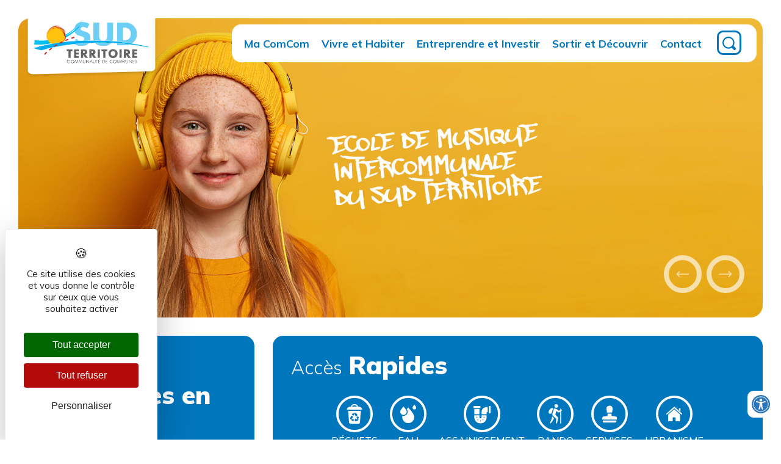

--- FILE ---
content_type: text/html; charset=UTF-8
request_url: https://www.cc-sud-territoire.fr/presentation/commune/chavanatte.htm
body_size: 5972
content:
<!doctype html>
<html lang="fr"><!-- InstanceBegin template="/Templates/ccst_interieur.dwt" codeOutsideHTMLIsLocked="false" -->
<head>
<meta charset="utf-8">
<meta name="viewport" content="width=device-width; initial-scale=1.0; maximum-scale=3.0;">
<!-- InstanceBeginEditable name="doctitle" -->
        <title>Chavanatte, commune du Territoire de Belfort (Franche-Comté)</title>
	<meta name="description" content="Chavanatte, commune du Territoire de Belfort (90) en Franche-Comt�" />
        <meta name="Keywords" content="" />
        <meta name="ABSTRACT" content="Chavanatte, commune du Territoire de Belfort (90) en Franche-Comt�" />
        <meta name="Date-Revision-yyyymmdd" content="20230426" />
        <meta name="Generator" content="ILLICOPAGE " />

<!-- InstanceEndEditable -->
<!-- Swishcommand noindex -->
<!-- InstanceBeginEditable name="head" -->
<!-- InstanceEndEditable -->
<script src="/javascript/illicopage/jquery-1.9.1.min.js"></script>
<script src="/javascript/illicopage/jquery-migrate-1.2.1.js"></script>
<script src="/javascript/illicopage/thickbox.js"></script>
<script src="/javascript/base.js" ></script>
<link href="/css/illicopage.css" rel="stylesheet" type="text/css">
<link href="/css/ccst.css" rel="stylesheet" type="text/css">
<link rel="shortcut icon" href="/favicon.ico">
<link rel="icon" type="image/x-icon" href="/favicon.ico">
<link rel="icon" type="image/png" href="/favicon.png">
	<link rel="preconnect" href="https://fonts.googleapis.com">
<link rel="preconnect" href="https://fonts.gstatic.com" crossorigin>
<link href="https://fonts.googleapis.com/css2?family=Mulish:ital,wght@0,200;0,300;0,400;0,500;0,600;0,700;0,800;0,900;1,200;1,300;1,400;1,500;1,600;1,700;1,800;1,900&display=swap" rel="stylesheet"> 
<script src="https://kit.fontawesome.com/da20da4335.js" crossorigin="anonymous"></script>
</head>
<body>
<div id="conteneur" class="page-int">
	<div class="container">
		
		<header id="header">
			<div id="bandeau" class="bandeau"></div>
			 
			<div class="top-line">
				
				<div id="logo">
					<div class="fd-logo"></div> 
				<a href="/" title="CC Sud Territoire de Belfort (CCST)">
					<img src="/charte/cc-sud-territoire-logo.svg" width="" height="" alt="CC Sud Territoire de Belfort (CCST)" title="CC Sud Territoire de Belfort (CCST)">
				</a>
				</div>
				<nav id="menuh" class="nav">
				<div class="menu-ppal"> 
					Content-Type: text/html; charset=ISO-8859-1

Page inconnue, utilisation impossible !<h1 class="align-center">Acc�s interdit � toute personne non identifi�e !!!!!!!!</h1><script>document.location='/';</script>
				</div>
				<div class="moteur dropdown">
				<button onclick="myFunction2()" class="dropbtn"><img src="/charte/zoom-in.svg" class="ok" alt="moteur de recherche" title="Rechercher" /></button>
				<div id="myDropdown2" class="dropdown-content">
					<form id="form1" name="form1" method="get" action="#" onsubmit="return false;" >
					<input name="query2" class="input-saisie" type="text" id="query2"  onclick="query2.value='';" placeholder="Recherche">
            		<label for="query2" class="invisible">Recherche</label>
					<input name="go" type="image" alt="OK" src="/charte/zoom-in.svg" class="ok" id="search">
					</form>
				<div class="bloc-moteur">
				<section id="resulta">
					<div class="bloc-moteur-suggest" id="bloc-moteur-suggest"></div>
					<div class="responsesearch" id="response"></div>
				</section>
				</div>
				</div>
				
				</div>
				<div id="controle-menu" class="notxt">Menu</div>
    			</nav>
			</div>
			
	</header>
		
		<main id="zc" class="main">
		<div class="row">
			<div class="ariane"><div><div id="div_lien_yahoo"></div></div></div>
			
			
			<aside id="colg" class="aside col-md-3 col-sm-4 col-xs-12">
        		<div id="menulat">Content-Type: text/html; charset=ISO-8859-1

Page inconnue, utilisation impossible !<h1 class="align-center">Acc�s interdit � toute personne non identifi�e !!!!!!!!</h1><script>document.location='/';</script></div>
      		</aside>
			
			<div id="z-centrale" class=" col-md-9 col-sm-8 col-xs-12">
        		<div id="z-contenu"> 
          <!-- Swishcommand index --> 
          <!-- InstanceBeginEditable name="html" -->        <div  class="block_content"  style=" width: 100%;  margin: 0% 0% 0% 0% ;  padding: 0% 0% 0% 0% ;">
	   <div class="bloc-fiche-commune">	<div class="col-md-6 col-sm-6 col-xs-12">
    <h1>Chavanatte</h1>
    <div class="ecusson"><div class="img-ecusson"><img src="/communes/chavanatte.png" alt="Chavanatte" title="Chavanatte"></div><div class="info-ecusson"><p>
	d&#39;azur aux trois croisettes d&#39;or rang&eacute;es en chef</p>
</div></div>
	</div>
    	    <div class="bloc-info-commune">
		<div class="album-commune col-md-6 col-sm-6 col-xs-12">
		    <script language="javascript" type="text/javascript" src="/javascript/jquery.anythingslider.js"></script>
		    <script type="text/javascript">
			jQuery(function () {
			    jQuery('#jqueryslider7').anythingSlider({
				    width : 655,          // Override the default CSS width
				    height : 300,
				    delay : 3500,
				    animationTime : 1000,
				    easing: 'easeInOutExpo'
			    });
			});
		    </script>

		    <!-- AnythingSlider #7 -->
		    <ul id="jqueryslider7">
				    <li class="jquery_slide_content">
		<div class="jquery_slide_image">
		    <img src="/images/album_photo/diapo/chavanatte10.jpg" alt="Vache" title="Vache">
		</div>
		<div class="jquery_slide_details">
		    <div class='jquery_slide_titre'>Vache</div>
		    <div class='jquery_slide_texte'>Chavanatte</div>
		</div>
	    </li>
	    <li class="jquery_slide_content">
		<div class="jquery_slide_image">
		    <img src="/images/album_photo/diapo/chavanatte50.jpg" alt="Insecte" title="Insecte">
		</div>
		<div class="jquery_slide_details">
		    <div class='jquery_slide_titre'>Insecte</div>
		    <div class='jquery_slide_texte'>Chavanatte</div>
		</div>
	    </li>
	    <li class="jquery_slide_content">
		<div class="jquery_slide_image">
		    <img src="/images/album_photo/diapo/chavanatte20.jpg" alt="Etang" title="Etang">
		</div>
		<div class="jquery_slide_details">
		    <div class='jquery_slide_titre'>Etang</div>
		    <div class='jquery_slide_texte'>Chavanatte</div>
		</div>
	    </li>

		    </ul>
		    <!-- END AnythingSlider #7 -->
		</div>
	    </div>

    <div id="Commune_fiche">
	<div class="Commune-chiffre col-md-6 col-sm-6 col-xs-12">
	<div class="bloc-gris">
	<h2>Quelques chiffres</h2>
		<div class="bloc-info-commune">
	    <div class="bloc-info-titre">Population</div>
	    <div class="bloc-info-valeur">Chavanattais</div>
	</div>

		<div class="bloc-info-commune">
	    <div class="bloc-info-titre">Nombre d'habitants</div>
	    <div class="bloc-info-valeur">154</div>
	</div>

		<div class="bloc-info-commune">
	    <div class="bloc-info-titre">Superficie</div>
	    <div class="bloc-info-valeur">3,86 km²</div>
	</div>

		<div class="bloc-info-commune">
	    <div class="bloc-info-titre">Altitude moyenne</div>
	    <div class="bloc-info-valeur">359 m (mini) - 391 m (maxi)</div>
	</div>

	</div>
	</div>
	<div class="commune-adresse col-md-6 col-sm-6 col-xs-12">
	<div class="bloc-gris">
	<h2>Contact mairie</h2>
		<div class="bloc-info-commune">
	    <div class="bloc-info-titre">Maire</div>
	    <div class="bloc-info-valeur">Monique DINET</div>
	</div>

	
	
	
	
		<div class="bloc-info-commune">
	    <div class="bloc-info-titre">Date d'entrée dans la Communauté de Communes</div>
	    <div class="bloc-info-valeur">1er janvier 2002</div>
	</div>

		<div class="bloc-info-commune bloc-info-adresse">
	    <div class="bloc-info-titre">Contact Mairie</div>
	    <div class="bloc-info-valeur"><div>21 rue Principale</div><div>90100 Chavanatte</div><div><span class="lib tel">Tél :</span> 03 84 29 67 44</div><div><span class="lib fax">Fax :</span> 03 84 29 69 58</div>	    <script language='javascript'>
	      function Affichecache(Bloc) {
		  var form = document.getElementById(Bloc);
		  if (form) {
		      if (form.classList.contains('invisible')) {
			  form.classList.remove('invisible');
		      } else {
			  form.classList.add('invisible');
		      }
		  }
	      }
	    </script>
	    <div class="bouton-contacter"><input type="button" onclick="Affichecache('FormMail')" value="Contacter"></div>
</div>
	</div>
		    <div class="bloc-info-commune FormMail invisible" id="FormMail">
		<script type="text/javascript">
			var CSCom = {};
			CSCom.UploadAjax = function(){}

			CSCom.UploadAjax.callBack = function(contenu_form, message_erreur){

			    if(message_erreur != '')
			    {
				document.getElementById('div-erreur').innerHTML = message_erreur;
				document.getElementById('div-erreur').className='erreur';
				reload_captcha();
			    }
			    else
			    {
				document.getElementById('div-erreur').innerHTML = '';
				document.getElementById('FormMail').innerHTML = contenu_form;
				document.getElementById('FormMail').className = 'succes';
				document.getElementById('div-erreur').className='redirection';
				window.scrollTo(0,0);
			    }
			}
		</script>
		<form method="post" action="/cgi-local/detail_commune.pl"  target='hiddeniframe'>
		    <input type="hidden" name="ID" value="9"/>
		    <input type="hidden" name="action" value="Formulaire"/>
		    <div class="affichageForm">
			<label for="Expediteur">Votre adresse mail :</label>
			<input type="text" name="Expediteur" id="Expediteur" value=""/>
		    </div>
		    <div class="affichageForm">
			<label for="Message">Votre message :</label>
			<textarea name="Message" id="Message" cols="30" lines="5"></textarea>
		    </div>
		    <div class="bloc_isole">    <div class="LabelCaptcha bloc_isole">
      <label for="verifytext">Anti-spam *<br/>
	<span class="comm">En saisissant ce code, vous nous aidez &agrave; emp&ecirc;cher le spam et les enregistrements ill&eacute;gitimes.</span>
      </label>
    </div>
    <div class="CodeCaptcha bloc_isole">
      <script src="https://www.google.com/recaptcha/api.js?hl=fr" async defer></script>
      <div class="g-recaptcha" data-sitekey="6LefJzIUAAAAACB-674Q6XrgcQdGTzX1rvXUdC0w"></div>
    </div>
    <script type="text/javascript">
      var reload_captcha = function() {
	grecaptcha.reset();
      };
    </script>
</div>
		    <div id='div-erreur'></div>
		    <div class="bloc_isole">
			<p class="FormButton"> 
			    <input type="reset" value="Annuler" name="Annuler" onclick="reload_captcha();" />
			    &nbsp;
			    <input type="submit" name="Envoyer" value="Envoyer"/>
			</p>
		    </div>
		</form>
		<iframe name="hiddeniframe" style="display:none;" src="about:blank"></iframe>
	    </div>


	
	</div>
	</div>
	<div class="commune-info col-md-12 col-sm-12 col-xs-12">
	
		<div class="bloc-info-commune">
	    <div class="bloc-info-titre">Histoire et patrimoine</div>
	    <div class="bloc-info-valeur"> <p>
	<strong>Chavanatte est une commune fran&ccedil;aise situ&eacute;e dans le d&eacute;partement du Territoire de Belfort en r&eacute;gion Franche-Comt&eacute;. Elle fait partie du canton de Grandvillars. Ses habitants sont appel&eacute;s les Chavanattais.</strong></p>
<p>
	Le village, dont l&#39;activit&eacute; est essentiellement agricole, est situ&eacute; &agrave; mi-chemin entre Suarce et Chavannes-les-Grands &agrave; 370&nbsp;m au-dessus du niveau de la mer et &agrave; 21&nbsp;km de la pr&eacute;fecture, Belfort. En 1803 la population &eacute;tait de 200 habitants, elle ne d&eacute;passait pas 130 habitants au recensement de 1999. Les habitants de Chavanatte portent le nom de Chavanattaises et Chavanattais.</p>
<p>
	La commune re&ccedil;oit sur son territoire les rivi&egrave;res la Suarcine et la Lutter, ainsi que le ruisseau le Pr&eacute;ra. Chavanatte est distante de 5,7&nbsp;km de la for&ecirc;t &quot;le Grand Bois&quot; et de 16&nbsp;km du parc naturel r&eacute;gional des Ballons des Vosges.</p>
<p>
	L&#39;origine du village doit remonter au VIIIe&nbsp;si&egrave;cle. L&#39;habitat &eacute;tait compos&eacute; de &quot;cabanes&quot; d&#39;o&ugrave; son nom de &quot;Chavanatte&quot; (-atte &eacute;tant un diminutif en opposition aux autres Chavannes de plus grande taille). De 1685 jusqu&#39;&agrave; la r&eacute;volution fran&ccedil;aise, le fief est la propri&eacute;t&eacute; du comte de Reiset. En 1801, la commune portait le nom de Chavannatte. En 1871, quand l&#39;Alsace est pass&eacute;e &agrave; l&#39;Allemagne, Chavanatte a fait valoir que la commune &eacute;tait de langue fran&ccedil;aise et se trouvait dans le bassin rhodanien. Elle a &eacute;t&eacute; rattach&eacute;e au canton de Delle (jusqu&#39;en 1970) qui avait &eacute;t&eacute; d&eacute;tach&eacute;e de l&#39;Alsace et appartenait au territoire de Belfort cr&eacute;&eacute; &agrave; cette &eacute;poque. Apr&egrave;s 1970, Chavanatte a rejoint le canton de Grandvillars, qui faisait partie auparavant du canton de Delle.</p>
<p>
	Autrefois Chavanatte d&eacute;pendait de la seigneurie de Florimont et de la paroisse de Suarce. C&#39;est en 1685 que le village devint un fief, possession du comte de Reiset. Le village est situ&eacute; dans le Sundgau et l&#39;influence de l&#39;architecture rurale commune en Alsace est nette dans cette partie du Territoire de Belfort, avec l&#39;utilisation de structure en bois (colombages) pour la construction des b&acirc;timents.</p>
<p>
	Cr&eacute;dits : <a href="http://creativecommons.org/licenses/by-sa/3.0/deed.fr" target="_blank">Contenu soumis &agrave; la licence CC-BY-SA</a>. Source : Article <em><a href="http://fr.wikipedia.org/wiki/Chavanatte" target="_blank">Chavanatte</a></em> de <a href="http://fr.wikipedia.org/" target="_blank">Wikip&eacute;dia en fran&ccedil;ais</a> (<a href="http://fr.wikipedia.org/w/index.php?title=Chavanatte&amp;action=history">auteurs</a>)</p>
</div>
	</div>

	</div>
	<div class="commune-remarquable col-md-12 col-sm-12 col-xs-12">
	<div class="bloc-gris">
		<div class="bloc-info-commune">
	    <h2>Eléments remarquables</h2>
	    <div class="bloc-info-valeur"> <ul>
	<li>
		Maisons &agrave; colombage,</li>
	<li>
		Lavoir...</li>
</ul>
</div>
	</div>

	</div>
	</div>
    </div>
</div>
	   &nbsp;
        </div>
<!-- InstanceEndEditable --> 
          <!-- Swishcommand noindex --> 
        		</div>
      		</div>
			
			
			
		</div>
		</main>
		
		<div id="btn_up"><img src="/images/pixel.gif" title="Retour en haut" alt="Retour en haut"></div>
	
	</div>
	
	<footer class="footer">
		
		<div id="coordonnees" class="col-md-4 col-sm-6 col-xs-12">
			<div class="bloc-img">
			<img src="/charte/cc-sud-territoire-logo-bl.svg" alt="Communauté de Communes du Sud Territoire" title="Communauté  du Sud Territoire"/>
			</div>
			<div class="bloc-txt">
				<h3>Communauté de Communes du Sud Territoire</h3>
				<div class="adresse">8, place Raymond Forni<br>BP 106<br>90 101 DELLE Cedex</div>
			</div>
		</div>
		
		<div class="contact-footer col-md-4 col-sm-6 col-xs-12">
			<h3>NOUS CONTACTER</h3>
			<div class="col-md-12">
				<a href="/contact.htm" class="btn btn-btn" title="Contact"><i class="fas fa-long-arrow-alt-right" aria-hidden="true"></i> Contact</a>
			</div>
			<div class="col-md-12">
				<a href="tel:0384562607" class="btn btn-blanc" title="Telephone"><i class="fas fa-phone-alt" aria-hidden="true"></i> 03 84 56 26 07</a>		
			</div>
			<h3>Horaires</h3>
			<div class="col-md-12 horaires">Du lundi au jeudi<br>
de 8h30 à 12h et de 14h à 17h<br>
Vendredi<br>
de 8h30 à 12h et de 14h à 16h30
			</div>
		</div>
		
		<div class="acces-footer col-md-4 col-sm-12 col-xs-12">
			<h3>NOUS SUIVRE</h3>
			<div class="col-md-12 reseaux">
				<a href="https://www.facebook.com/ccst90/" class="facebook" title="Suivez-nous sur Facebook" target="_blank">
				<i class="fab fa-facebook-f" aria-hidden="true"></i>
				</a>
				<a href="https://www.youtube.com/channel/UC8I-mK9nlYMkx1Er4LACynA" class="youtube" title="Suivez-nous sur youtube" target="_blank">
				<i class="fa-brands fa-youtube"></i>
				</a>
				<a href="https://www.instagram.com/" class="instagram" title="Suivez-nous sur Instagram" target="_blank">
				<i class="fab fa-instagram" aria-hidden="true"></i>
				</a>
			</div>
			<h3>ACCÈS RAPIDES</h3>
			<div class="col-md-12 pictos-footer">
				<a href="/vie-locale/ordures-menageres.htm" title="Déchets" class="item-lien">
            			<span class="img">
						<img src="/charte/dechets.svg" alt="Déchets" title="Déchets" width="" height="">            
						</span>
            			<span class="titre">Déchets</span>
            	</a>
				<a href="/vie-locale/eau-potable.htm" title="Eau" class="item-lien">
            			<span class="img">
							<img src="/charte/eau.svg" alt="Eau" title="Eau" width="" height="">            
						</span>
            			<span class="titre">Eau</span>
            		</a>
				<a href="/vie-locale/assainissement-sud-territoire.htm" title="Assainissement" class="item-lien">
            			<span class="img">
							<img src="/charte/assainissement.svg" alt="Assainissement" title="Assainissement" width="" height="">            
						</span>
            		<span class="titre">Assainissement</span>
            		</a>
				<a href="/decouvrir/chemins-randonnee.htm" title="Rando" class="item-lien">
						<span class="img">
							<img src="/charte/rando.svg" alt="Rando" title="Rando" width="" height="">            
						</span>
						<span class="titre">Rando</span>
					</a>
				<a href="/presentation/services.htm" title="Services" class="item-lien">
						<span class="img">
							<img src="/charte/services.svg" alt="Services" title="Services" width="" height="">
						</span>
						<span class="titre">Services</span>
					</a>
				<a href="/vie-locale/urbanisme.htm" title="Urbanisme" class="item-lien">
						<span class="img">
							<img src="/charte/urbanisme.svg" alt="Urbanisme" title="Urbanisme" width="" height="">
						</span>
						<span class="titre">Urbanisme</span>
					</a>
			</div>
		</div>
		
		<div class="liens-footer col-md-12 col-sm-12 col-xs-12">
			<div class="copyright">2022- CC du Sud Territoire</div>
			<div class="lien-footer">
				<span><a href="/plan-du-site.htm" title="Plan du site">Plan du site</a></span>
				<span><a href="/contact.htm" title="Contact">Contact</a></span>
				<span><a href="/mentions-legales.htm" title="Mentions légales">Mentions légales</a></span>
				<span>
					<a href="https://www.illicoweb.com" target="illicoweb" id="illicoweb" title="Réalisé par illicoweb">
						<img src="/charte/illicoweb.svg" alt="Réalisé par illicoweb" title="Illicoweb" />
					</a>
				</span>
			</div>
		</div>
		
	</footer>

</div>
<script type="text/javascript">
	ChangeMessage(lien_yahoo, 'div_lien_yahoo');
</script> 
                        
<script type="text/javascript" src="/tarteaucitron/tarteaucitron.js"></script>
<script type="text/javascript" src="/tarteaucitron/init.js"></script>
<script type="text/javascript" src="/tarteaucitron/iframe.js"></script>

<script>
(tarteaucitron.job = tarteaucitron.job || []).push('analytics');
tarteaucitron.user.analyticsMore = function () { };
tarteaucitron.user.analyticsUa = 'UA-63802837-1';
</script>
 
</body>
<!-- InstanceEnd --></html>


--- FILE ---
content_type: text/html; charset=UTF-8
request_url: https://www.cc-sud-territoire.fr/
body_size: 13929
content:
<!doctype html>
<html lang="fr"><!-- InstanceBegin template="/Templates/ccst_index.dwt" codeOutsideHTMLIsLocked="false" -->
<head>
<meta charset="utf-8">
<meta name="viewport" content="width=device-width; initial-scale=1.0; maximum-scale=3.0;">
<!-- InstanceBeginEditable name="doctitle" -->
        <title>Site officiel de la CC Sud Territoire de Belfort (CCST)</title>
	<meta name="description" content="Communaut� de Communes du Sud Territoire, Belfort, Delle dans le Territoire de Belfort, � proximit� du Canton du Jura (Suisse)" />
        <meta name="Keywords" content="communaut� de communes du sud territoire, communaut�, commune, communes, territoire, sud, sud-territoire, Belfort, Delle, Beaucourt, Chavanatte, Chavannes-les-Grands, Courcelles, Courtelevant, Croix, Faverois, F�che l'�glise , Florimont, Grandvillars, Lebetain, Lepuix-Neuf, Montbouton, Rechesy, Saint Dizier l'�v�que, Suarce, Villars-le-Sec, zones d'activit�s, b�timent relais industriel, La Pellerie, Le Technoparc, Les Popins, Les Chauffours, Les Grands Sillons, intercommunalit�, comp�tences, entreprendre, conseil communautaire, RN19, budget, club des entrepreneurs, institution, collectivit� locale, administration, tourisme, �conomie, taxe professionnelle, fronti�re suisse
" />
        <meta name="ABSTRACT" content="Communaut� de Communes du Sud Territoire, Belfort, Delle dans le Territoire de Belfort, � proximit� du Canton du Jura (Suisse)" />
        <meta name="Date-Revision-yyyymmdd" content="20251201" />
        <meta name="Generator" content="ILLICOPAGE " />

<!-- InstanceEndEditable -->
<!-- Swishcommand noindex -->
<!-- InstanceBeginEditable name="head" -->
<!-- InstanceEndEditable -->
<script src="https://tarteaucitron.io/load.js?domain=www.cc-sud-territoire.fr&uuid=03d578903487e57fc20441dc46663e773b88208d"></script>
<script src="/javascript/illicopage/jquery-1.9.1.min.js"></script>
<script src="/javascript/illicopage/jquery-migrate-1.2.1.js"></script>
<script src="/javascript/illicopage/thickbox.js"></script>
<script src="/javascript/base.js" ></script>
<link href="/css/illicopage.css" rel="stylesheet" type="text/css">
<link href="/css/ccst.css" rel="stylesheet" type="text/css">
<link rel="shortcut icon" href="/favicon.ico">
<link rel="icon" type="image/x-icon" href="/favicon.ico">
<link rel="icon" type="image/png" href="/favicon.png">
<script>
url_lien_malvoyant ="/index_wai.htm";
<!--
window.onload = function() {
document.getElementById('diaporama').style.display='block';
}
//-->
</script>
<link rel="preconnect" href="https://fonts.googleapis.com">
<link rel="preconnect" href="https://fonts.gstatic.com" crossorigin>
<link href="https://fonts.googleapis.com/css2?family=Mulish:ital,wght@0,200;0,300;0,400;0,500;0,600;0,700;0,800;0,900;1,200;1,300;1,400;1,500;1,600;1,700;1,800;1,900&display=swap" rel="stylesheet"> 
<script src="https://kit.fontawesome.com/da20da4335.js" crossorigin="anonymous"></script>
</head>
<body>
<div id="conteneur" class="page-accueil">
	<div class="container">
		<header id="header" class="bandeau">
			<div id="diaporama">
				<div id="bis_images"> 
					<div id="bis_image1" class="bis_image"></div>
					<div id="bis_image2" class="bis_image"></div>
				</div>
				
<script type="text/javascript" src="/javascript/jquery-background.js"></script>
<script type="text/javascript">
jQuery(document).ready(function(){
        jQuery("body").bgimgSlideshow({ photos : [
	{
                "title" : "",
                "image" : "/images/album_photo/diapo/banni--re-accueil-inscriptions---cole-musique80.jpg",
                "url" : "",
                "firstline" : "",
                "secondline" : ""
        }
,	{
                "title" : "",
                "image" : "/images/album_photo/diapo/banniere-sud-territoire20.jpg",
                "url" : "",
                "firstline" : "",
                "secondline" : ""
        }
],markup : '',slideshowSpeed : 8000});});</script>
				<div id="bis_container"> 
					<div id="bis_nav">
						<div id="bis_back" class="bis_btn"></div>
						<div id="bis_control" class="bis_btn"></div>
						<div id="bis_next" class="bis_btn"></div>
					</div>
					<!-- <div id="bis_position" class="bis_btn"></div> -->
					<div id="bis_caption">
						<div class="bis_title"><span id="bis_titlelink"></span></div>
					</div>
				</div> 
			</div> 
			<div class="top-line">
				
				<div id="logo">
					<div class="fd-logo"></div> 
				<a href="/" title="CC Sud Territoire de Belfort (CCST)">
					<img src="/charte/cc-sud-territoire-logo.svg" width="" height="" alt="CC Sud Territoire de Belfort (CCST)" title="CC Sud Territoire de Belfort (CCST)">
				</a>
				</div>
				<nav id="menuh" class="nav">
				<div class="menu-ppal"> 
					<script   type="text/javaScript"  defer="defer">
<!--
    nb_elts_tab  = '5';
// -->
</script>
<div id='menu'><dl class='menu0_'>
<dt><a href='/presentation.htm' class='menu0_' title="Ma ComCom">Ma ComCom</a></dt>
    <dd id="smenu0"  class="Sous_menu_dyn_" >
        <div class="Sous_menu_dyn_haut"></div>
        <div class="Sous_menu_dyn_contenu">
        <ul>
            <li><a href="/competences.htm"  title="Compétences">Compétences</a></li>
<li><a href="/presentation/conseil-communautaire.htm"  title="Élus">Élus</a></li>
<li><a href="/vie-locale/horaires.htm"  title="Les horaires des services">Les horaires des services</a></li>
<li><a href="/presentation/services.htm"  title="Organisation des services">Organisation des services</a></li>
<li><a href="/deliberations.htm"  title="Délibérations et PV">Délibérations et PV</a></li>
<li><a href="/publications-officielles.htm"  title="Publications officielles">Publications officielles</a></li>
<li><a href="/marches-publics.htm"  title="Marchés publics">Marchés publics</a></li>

        </ul>
        </div>
        <div class="Sous_menu_dyn_bas"></div>
    </dd>
</dl><dl class='menu0_'>
<dt><a href='/vie-locale/services-publics.htm' class='menu0_' title="Vivre et Habiter">Vivre et Habiter</a></dt>
    <dd id="smenu1"  class="Sous_menu_dyn_" >
        <div class="Sous_menu_dyn_haut"></div>
        <div class="Sous_menu_dyn_contenu">
        <ul>
            <li><a href="/actualites.htm"  title="Actualités">Actualités</a></li>
<li><a href="/vie-locale/facturation.htm"  title="Facturation">Facturation</a></li>
<li><a href="/commerces-et-services-de-proximita-.htm"  title="Commerces et services de proximité">Commerces et services de proximité</a></li>
<li><a href="/vie-locale/ordures-menageres.htm"  title="Gestion des déchets">Gestion des déchets</a></li>
<li><a href="/vie-locale/eau-potable.htm"  title="Eau potable">Eau potable</a></li>
<li><a href="/vie-locale/assainissement-sud-territoire.htm"  title="Assainissement collectif / SPANC">Assainissement collectif / SPANC</a></li>
<li><a href="/vie-locale/urbanisme.htm"  title="Urbanisme">Urbanisme</a></li>
<li><a href="/vie-locale/centre-aquatique-intercommunal-sud-territoire.htm"  title="Centre aquatique intercommunal">Centre aquatique intercommunal</a></li>
<li><a href="/vie-locale/ecole-de-musique.htm"  title="Ecole de musique">Ecole de musique</a></li>
<li><a href="/vie-locale/opah.htm"  title="Habitat">Habitat</a></li>
<li><a href="/gemapi.htm"  title="GEMAPI">GEMAPI</a></li>
<li><a href="/vie-locale/police-municipale-intercommunale.htm"  title="Police Municipale Intercommunale">Police Municipale Intercommunale</a></li>
<li><a href="/vie-locale/accueil-gens-du-voyage.htm"  title="Accueil des gens du voyage">Accueil des gens du voyage</a></li>
<li><a href="/vie-locale/sante.htm"  title="Santé">Santé</a></li>
<li><a href="/vie-locale/mobilite.htm"  title="Mobilité">Mobilité</a></li>
<li><a href="/plan-climat.htm"  title="Plan climat">Plan climat</a></li>

        </ul>
        </div>
        <div class="Sous_menu_dyn_bas"></div>
    </dd>
</dl><dl class='menu0_'>
<dt><a href='/entreprendre.htm' class='menu0_' title="Entreprendre et Investir">Entreprendre et Investir</a></dt>
    <dd id="smenu2"  class="Sous_menu_dyn_" >
        <div class="Sous_menu_dyn_haut"></div>
        <div class="Sous_menu_dyn_contenu">
        <ul>
            <li><a href="/entreprendre/la-requalification-des-sites-existants.htm"  title="Requalification des espaces dégradés">Requalification des espaces dégradés</a></li>
<li><a href="/entreprendre/infrastructures.htm"  title="Infrastructures intercommunales">Infrastructures intercommunales</a></li>
<li><a href="/sem-sud-da-veloppement.htm"  title="SEM Sud développement">SEM Sud développement</a></li>
<li><a href="/entreprendre/club-des-chefs-d-entreprises.htm"  title="Club des chefs d'entreprises">Club des chefs d'entreprises</a></li>

        </ul>
        </div>
        <div class="Sous_menu_dyn_bas"></div>
    </dd>
</dl><dl class='menu0_'>
<dt><a href='/decouvrir.htm' class='menu0_' title="Sortir et Découvrir">Sortir et Découvrir</a></dt>
    <dd id="smenu3"  class="Sous_menu_dyn_" >
        <div class="Sous_menu_dyn_haut"></div>
        <div class="Sous_menu_dyn_contenu">
        <ul>
            <li><a href="/presentation/communes.htm"  title="Territoire">Territoire</a></li>
<li><a href="/decouvrir/tourisme.htm"  title="Tourisme">Tourisme</a></li>
<li><a href="/decouvrir/journaux.htm"  title="Magazine intercommunal">Magazine intercommunal</a></li>
<li><a href="/decouvrir/multimedia.htm"  title="Multimédia">Multimédia</a></li>

        </ul>
        </div>
        <div class="Sous_menu_dyn_bas"></div>
    </dd>
</dl><dl class='menu0_'>
<dt><a href='/contact.htm' class='menu0_' title="Contact">Contact</a></dt>
</dl></div>
				</div>
				<div class="moteur dropdown">
				<button onclick="myFunction2()" class="dropbtn"><img src="/charte/zoom-in.svg" class="ok" alt="moteur de recherche" title="Rechercher" /></button>
				<div id="myDropdown2" class="dropdown-content">
					<form id="form1" name="form1" method="get" action="#" onsubmit="return false;" >
					<input name="query2" class="input-saisie" type="text" id="query2"  onclick="query2.value='';" placeholder="Recherche">
            		<label for="query2" class="invisible">Recherche</label>
					<input name="go" type="image" alt="OK" src="/charte/zoom-in.svg" class="ok" id="search">
					</form>
				<div class="bloc-moteur">
					<section id="resulta">
						<div class="bloc-moteur-suggest" id="bloc-moteur-suggest"></div>
						<div class="responsesearch" id="response"></div>
					</section>
				</div>
				</div>
				
				</div>
				<div id="controle-menu" class="notxt">Menu</div>
    			</nav>
			</div>
			
	</header>
		
	<main id="zc" class="main">
		<div class="row">
		
		<div class="demarches col-md-4 col-sm-12 col-xs-12">
			<div>
				<a href="/vie-locale/facturation.htm" title="Mes Démarches en ligne">
				<h2>Mes<span>Démarches en ligne</span></h2>
				</a>
          	</div>
		</div>
		
		<div class="acces-rapide col-md-8 col-sm-12 col-xs-12">
			<div>
				<h2>Accès<span>Rapides</span></h2>
				<div>
            		<a href="/vie-locale/ordures-menageres.htm" title="Déchets" class="item-lien">
            			<span class="img">
						<img src="/charte/dechets.svg" alt="Gestion des déchets" title="Déchets" width="" height="">            
						</span>
            			<span class="titre">Déchets</span>
            		</a>
					<a href="/vie-locale/eau-potable.htm" title="Eau" class="item-lien">
            			<span class="img">
							<img src="/charte/eau.svg" alt="Eau potable" title="Eau" width="" height="">            
						</span>
            			<span class="titre">Eau</span>
            		</a>
					<a href="/vie-locale/assainissement-sud-territoire.htm" title="Assainissement" class="item-lien">
            			<span class="img">
							<img src="/charte/assainissement.svg" alt="Assainissement collectif & non collectif" title="Assainissement" width="" height="">            
						</span>
            		<span class="titre">Assainissement</span>
            		</a>
					<a href="/decouvrir/chemins-randonnee.htm" title="Rando" class="item-lien">
						<span class="img">
							<img src="/charte/rando.svg" alt="Chemins de randonnées" title="Rando" width="" height="">            
						</span>
						<span class="titre">Rando</span>
					</a>
					<a href="/vie-locale/horaires.htm" title="Services" class="item-lien">
						<span class="img">
							<img src="/charte/services.svg" alt="Horaires et numéros des services" title="Services" width="" height="">
						</span>
						<span class="titre">Services</span>
					</a>
					<a href="/vie-locale/urbanisme.htm" title="Urbanisme" class="item-lien">
						<span class="img">
							<img src="/charte/urbanisme.svg" alt="Service Urbanisme" title="Urbanisme" width="" height="">
						</span>
						<span class="titre">Urbanisme</span>
					</a>
				</div>
          	</div>
		</div>

		<div id="actu" class="actu col-md-12 col-sm-12 col-xs-12">
			<div>
			<div class="flex">
			<div class="titre">
          		<h2>A la une<span>Actu</span></h2>		
				<div class="voir-tout">
					<a href="/actualites.htm" title="Toute l'actualité">
					<i class="fas fa-long-arrow-alt-right" aria-hidden="true"></i>Toute l'actualité
					</a>
				</div>	
			</div>				
          	<div class="contenu-bloc">
<script language="javascript" type="text/javascript" src="/javascript/jquery.flow.1.2.auto.js"></script>
<script type="text/javascript">
    var aff_double = 0;
jQuery(document).ready(function(){
        jQuery("#myController1").jFlow({
                slides: "#slides1",
                controller: ".jFlowControl1", // must be class, use . sign
                slideWrapper : "#jFlowSlide1", // must be id, use # sign
                selectedWrapper: "jFlowSelected",  // just pure text, no sign
                auto: true,             //auto change slide, default true
                width: "746px",
                height: "518px",
                duration: 200,
                prev: ".jFlowPrev", // must be class, use . sign
                next: ".jFlowNext" // must be class, use . sign
        });
});
</script>
<div class="jflow-content-slider">
        <div id="slides"><div class="slide-wrapper">
        <div class="slide-thumbnail">
                   <a href="/actualites.htm#428"><img  src="/cgi-local/affiche_news.pl?Detail=428"  alt="Calendriers de collecte 2026" title="Calendriers de collecte 2026"></a>

        </div>
        <div class="slide-details">
                <div class='News_titre'>Calendriers de collecte 2026</div>
                <div class='News_resume'><p>
	<strong>Vous pouvez d&egrave;s &agrave; pr&eacute;sent t&eacute;l&eacute;charger les calendriers de collecte de l&rsquo;ann&eacute;e 2026.</strong></p>
</div>
                <div class='News_lien'><a href="/actualites.htm#428" class="News_suite">Lire la suite</a></div>
        </div>
        <div class="clear"></div>
</div>

<div class="slide-wrapper">
        <div class="slide-thumbnail">
                   <a href="/actualites.htm#414"><img  src="/cgi-local/affiche_news.pl?Detail=414"  alt="Le nouvel Écho du Sud est en ligne !" title="Le nouvel Écho du Sud est en ligne !"></a>

        </div>
        <div class="slide-details">
                <div class='News_titre'>Le nouvel Écho du Sud est en ligne !</div>
                <div class='News_resume'><p>
	<strong style="font-size: 12.8px;"><span style="color: rgb(255, 140, 0);">Le nouvel Echo du Sud est arriv&eacute; !</span></strong></p>
</div>
                <div class='News_lien'><a href="/actualites.htm#414" class="News_suite">Lire la suite</a></div>
        </div>
        <div class="clear"></div>
</div>

</div>
        <div id="myController">
                <span class="jFlowPrev jFlowPrev1">&lt;</span>
                    <span class="jFlowControl jFlowControl1">1</span>
<span class="jFlowControl jFlowControl1">2</span>

    <span class="jFlowNext jFlowNext1">&gt;</span>

        </div>
        <div class="clear"></div>
</div>
</div>
          		
			</div>
			
				
			</div>
    	</div>
		
		<div id="lecho" class="lecho col-md-7 col-sm-12 col-xs-12">
			<div>
          	<h2>Mon<span>Magazine</span></h2>
          	<div class="bloc-lecho">
				<script type="text/javascript" src="/javascript/overlib.js"><!-- overLIB (c) Erik Bosrup --></script>
<div class='documentsGEDIllustre'><div class="documentGEDI">
	<div class='documentGEDI_Info'>
		<span class="gedtitre"><a onmouseover="return overlib('Nature : Echo du Sud<br/>Origine : Intercommunal<br/>Type : Information<br/>Publication : 24/11/2025<br/>Fichier : l---cho-du-sud-territoire-num--ro-17---novembre-2025.pdf (9 Mo)', VAUTO);" onmouseout="return nd();" onfocus="this.blur()" target='new'  href="/ged/l---cho-du-sud-territoire-num--ro-17---novembre-2025.pdf">L'écho du Sud Territoire numéro 17 - Novembre 2025</a></span>
		<span class="geddate">24/11/2025</span>
		<span class="gedresume"></span>
		
	</div>
	<div class='documentGEDI_Image'><a onmouseover="return overlib('Nature : Echo du Sud<br/>Origine : Intercommunal<br/>Publication : 24/11/2025<br/>Fichier : l---cho-du-sud-territoire-num--ro-17---novembre-2025.pdf (9 Mo)', VAUTO);" onmouseout="return nd();" onfocus="this.blur()" target='new'  href="/ged/l---cho-du-sud-territoire-num--ro-17---novembre-2025.pdf"><img src='/ged/echo-du-sud-novembre-20251.jpg' alt="L'écho du Sud Territoire numéro 17 - Novembre 2025" ></a></div>

</div>
</div>
			</div>
			<div class="voir-tout">
				<i class="fas fa-long-arrow-alt-right" aria-hidden="true"></i>
				<a href="/decouvrir/journaux.htm" title="Toutes les publications">Toutes les publications</a>
			</div>
			</div>
        </div>
		
		<div id="aqua" class="aqua col-md-5 col-sm-12 col-xs-12">
			<div>
          	<h2>Mon<span>Centre Aquatique</span></h2>
          	<div class="bloc-aqua">
				Retrouvez toutes les informations pratiques sur les activités, les horaires et les tarifs de votre centre aquatique intercommunal du Sud Territoire situé à Delle.
			</div>
			<div class="voir-tout">
				<i class="fas fa-long-arrow-alt-right" aria-hidden="true"></i>
				<a href="/vie-locale/centre-aquatique-intercommunal-sud-territoire.htm"  title="Découvrir le Centre Aquatique">Découvrir</a></div>
			</div>
        </div>
		
		<div id="localisation" class="localisation col-md-12 col-sm-12 col-xs-12">
			<div>
				<div class="map" id="map">
		<div class="map-list">
					<h2>Le<span>Territoire</span></h2>
					<ul class="bloc-liste">
						<li><a href="/territoire/beaucourt.htm" id="list-Beaucourt" onmouseover="" title="Beaucourt">Beaucourt</a></li>
						<li><a href="/territoire/boron.htm" id="list-Boron" onmouseover="" title="Boron">Boron</a></li>
						<li><a href="/territoire/brebotte.htm" id="list-Brebotte" onmouseover="" title="Brebotte">Brebotte</a></li>
						<li><a href="/territoire/bretagne.htm" id="list-Bretagne" onmouseover="" title="Bretagne">Bretagne</a></li>
						<li><a href="/territoire/chavanatte.htm" id="list-Chavanatte" onmouseover="" title="Chavanatte">Chavanatte</a></li>
						<li><a href="/territoire/chavannes-les-grands.htm" id="list-Chavannes" onmouseover="" title="Chavannes-les-Grands">Chavannes-les-Grands</a></li>
						<li><a href="/territoire/courcelles.htm" id="list-Courcelles" onmouseover="" title="Courcelles">Courcelles</a></li>
						<li><a href="/territoire/courtelevant.htm" id="list-Courtelevant" onmouseover="" title="Courtelevant">Courtelevant</a></li>
						<li><a href="/territoire/croix.htm" id="list-Croix" onmouseover="" title="Croix">Croix</a></li>
						<li><a href="/territoire/delle.htm" id="list-Delle" onmouseover="" title="Delle">Delle</a></li>
						<li><a href="/territoire/faverois.htm" id="list-Faverois" onmouseover="" title="Faverois">Faverois</a></li>
						<li><a href="/territoire/feche-l-eglise.htm" id="list-Feche" onmouseover="" title="Fêche-l'Eglise">Fêche-l'Eglise</a></li>
						<li><a href="/territoire/florimont.htm" id="list-Florimont" onmouseover="" title="Florimont">Florimont</a></li>
						<li><a href="/territoire/froidefontaine.htm" id="list-Froidefontaine" onmouseover="" title="Froidefontaine">Froidefontaine</a></li>
						<li><a href="/territoire/grandvillars.htm" id="list-Grandvillars" onmouseover="" title="Grandvillars">Grandvillars</a></li>
						<li><a href="/territoire/grosne.htm" id="list-Grosne" onmouseover="" title="Grosne">Grosne</a></li>
						<li><a href="/territoire/joncherey.htm" id="list-Joncherey" onmouseover="" title="Joncherey">Joncherey</a></li>
						<li><a href="/territoire/lebetain.htm" id="list-Lebetain" onmouseover="" title="Lebetain">Lebetain</a></li>
						<li><a href="/territoire/lepuix-neuf.htm" id="list-Lepuix" onmouseover="" title="Lepuix">Lepuix-Neuf</a></li>
						<li><a href="/territoire/montbouton.htm" id="list-Montbouton" onmouseover="" title="Montbouton">Montbouton</a></li>
						<li><a href="/territoire/rechesy.htm" id="list-Rechesy" onmouseover="" title="Rechesy">Rechesy</a></li>
						<li><a href="/territoire/recouvrance.htm" id="list-Recouvrance" onmouseover="" title="Recouvrance">Recouvrance</a></li>
						<li><a href="/territoire/saint-dizier-l-eveque.htm" id="list-Saint-Dizier" onmouseover="" title="Saint-Dizier-l'Evêque">Saint-Dizier-l'Evêque</a></li>
						<li><a href="/territoire/suarce.htm" id="list-Suarce" onmouseover="" title="Suarce">Suarce</a></li>
						<li><a href="/territoire/thiancourt.htm" id="list-Thiancourt" onmouseover="" title="Thiancourt">Thiancourt</a></li>
						<li><a href="/territoire/vellescot.htm" id="list-Vellescot" onmouseover="" title="Vellescot">Vellescot</a></li>
						<li><a href="/territoire/villars-le-sec.htm" id="list-Villars" onmouseover="" title="Villars-le-Sec">Villars-le-Sec</a></li>
					</ul>
		</div>		
				<div class="map-img">
			
			<svg xmlns="http://www.w3.org/2000/svg" viewBox="0 0 497.9 533.4">

		<g xmlns="http://www.w3.org/2000/svg" id="Groupe_4001" transform="translate(-1222.077 -2227.637)">
		<a xlink:href="/territoire/villars-le-sec.htm" xmlns:xlink="http://www.w3.org/1999/xlink" class="commune " id="region-Villars" xlink:title="Villars">
			<path id="villars-le-sec_00000044149361190509838550000007443489067641920679_" class="st0" d="M1357.9,2717.8l22.1-9.5l19.2,5.4     l24.9-20.4v-6.7l-9.5-0.8l7.5-16.6l-3.9-18.6l-15,1.1l-2.7,12.2l-15.5,7.2l-17.8,18.7l-8,18.5L1357.9,2717.8z"/>
		</a>
		<a xlink:href="/territoire/vellescot.htm" xmlns:xlink="http://www.w3.org/1999/xlink" class="commune " id="region-Vellescot" xlink:title="Vellescot">
			<path id="vellescot" class="st0" d="M1456.5,2272.6l11.2,15.8l13.9,1.3l4.7,15.2l-8.6,11.2l-14.2,34.6l-21.9-6.1l-5.1,3.1     l-4.6-13.1l-2.6-0.7l-2.4,3.9l-2.2-10.1l4.6-11.6l-1.3-11.2l4.4-11.3l10.9-3.8l5.9-10.5L1456.5,2272.6z"/>
		</a>
		<a xlink:href="/territoire/thiancourt.htm" xmlns:xlink="http://www.w3.org/1999/xlink" class="commune " id="region-Thiancourt" xlink:title="Thiancourt">
			<path id="thiancourt_00000164475993845746445260000004290007765542704296_" class="st0" d="M1330.2,2499.5l4.7-8.4l10.4,0.8     l13-10.8l23-5.5l16.2-28.1l3.3,2.9l-3.3,6.6l3.3,4.9l4.7-7.3l2.6,2.5l-2.6,7.8l5.6,2.6l-9.9,23l-47.9,23.6L1330.2,2499.5z"/>
		</a>
		<a xlink:href="/territoire/suarce.htm" xmlns:xlink="http://www.w3.org/1999/xlink" class="commune " id="region-Suarce"  xlink:title="Suarce">
			<path id="suarce_00000168075408797249306360000002834420976573665933_" class="st0" d="M1601.1,2280.8l16.2,37.2l6.8-0.6     l22.6,31.7l-5.6,21.4l2.8,16.6l-16.9,7.2l-19.7,4.6l-7.4-9.5l-10.5,22.6l-4.7-3.7l-25,9l-16.8-41.6l-19-13.8v-10l6.3-1.7     l10.8-21.6l25.9-10.7l7.1-8l17-7.7L1601.1,2280.8z"/>
		</a>
		<a xlink:href="/territoire/saint-dizier-l-eveque.htm" xmlns:xlink="http://www.w3.org/1999/xlink" class="commune " id="region-Saint-Dizier"  xlink:title="saintdizier">
			<path id="saint-dizier-l-eveque_00000060739100311044295820000005923203471491488385_" class="st0" d="M1403.1,2651.5l3.4-12.4     l-12.2-7l-14.5,0.8l-19.7-16.6l-31.6-12l-11.8-7.9l-8.3-5.3l-4.2-2.7l-5.4,0.3l-2,7.3l-14.6,59.7l5.9,21.5l-3.6,11.1l17.7,8.2     l28.1-7.1l16.1,9.3l2,9.3l10.5,0.8l8.2-19l17.8-18.6l15.4-7.3L1403.1,2651.5z"/>
		</a>
		<a xlink:href="/territoire/recouvrance.htm" xmlns:xlink="http://www.w3.org/1999/xlink" class="commune " id="region-Recouvrance"  xlink:title="Recouvrance">
			<path id="recouvrance_00000177470782740353629030000004960145577454322049_" class="st0" d="M1383.5,2299.8l3.7,19.4l-0.9,11.5     l-14,18.6l2.5,5.9l-9.9,2.5l-5.5-6.1l-13.5-3.3l27.3-42.3L1383.5,2299.8z"/>
		</a>
		<a xlink:href="/territoire/rechesy.htm" xmlns:xlink="http://www.w3.org/1999/xlink" class="commune " id="region-Rechesy"  xlink:title="Rechesy">
			<path id="rechesy_00000088103694504629346730000007832752248296032659_" class="st0" d="M1699.2,2424.4l20.8,46.2l-8.1,22.6     l-4.5,29.5l-11.8,15l-6.5-1l-32.4,27.3h-35.6l-5.2-38.6l-6.2-1.2l13-31.2v-27.7l12.1-16.4l47.5-10.2L1699.2,2424.4z"/>
		</a>
		<a xlink:href="/territoire/montbouton.htm" xmlns:xlink="http://www.w3.org/1999/xlink" class="commune " id="region-Montbouton"  xlink:title="Montbouton">
			<path id="montbouton_00000013180850340801000370000009426096594808545448_" class="st0" d="M1236.8,2618.4l-13.5,12.3v6l11,10.3     l20.9,7l-3.5,1.8l0.7,13.8l4.8-1.3l18.3,21.7l9.1-1.6l3.5-11.2l-6-21.3l4.6-17.2l-13.7-9.2l-16.6-0.8l-1.9-4.9L1236.8,2618.4z"/>
		</a>
		<a xlink:href="/territoire/lepuix-neuf.htm" xmlns:xlink="http://www.w3.org/1999/xlink" class="commune " id="region-Lepuix"  xlink:title="Lepuix">
			<path id="lepuix-neuf_00000150076397999070532920000010246869466425845401_" class="st0" d="M1644,2386.8v2.4l23.9,9.1l31.3,26     l-17,14.7l-47.1,10.2l-8.4-11.7l-11.2,1.5l-12.9-10.9l-10.8,5.8l2.1-23.6l-3.2-1.4l9.2-19.8l7.3,9.7l19.6-4.4L1644,2386.8z"/>
		</a>
		<a xlink:href="/territoire/lebetain.htm" xmlns:xlink="http://www.w3.org/1999/xlink" class="commune " id="region-Lebetain"  xlink:title="Lebetain">
			<path id="lebetain_00000049191611499647804440000017699966282900932506_" class="st0" d="M1394.1,2632l-4.1-9.1l5.1-29.5     l-8.6-24.2l-16-13l-10.9-1l-26.4,13.1h-7.4l-8.7,27.7l10.7,7.7l32.5,12.5l19.4,16.5L1394.1,2632z"/>
		</a>
		<a xlink:href="/territoire/joncherey.htm" xmlns:xlink="http://www.w3.org/1999/xlink" class="commune " id="region-Joncherey"  xlink:title="Joncherey">
			<path id="joncherey_00000077286366371232278990000016120765181991745712_" class="st0" d="M1479.6,2416L1479.6,2416l-3.2,1.7     l-11.9,21.7l6.7,23.2l-12.6,24l-32.4-3.3l-14.5-17.2l-0.8,1.6l-5.7-2.9l2.8-7.9l-2.5-2.4l-5,7.5l-3.1-5.1l3.1-6.7l-3.1-2.5     l3.7-7.2l30-23.9l2-14.4l12.8,9l12-4.1l7.9,4.1l6.4-3.4L1479.6,2416z"/>
		</a>
		<a xlink:href="/territoire/grosne.htm" xmlns:xlink="http://www.w3.org/1999/xlink" class="commune " id="region-Grosne"  xlink:title="Grosne">
			<path id="grosne_00000075880702417037359020000010364725457975271837_" class="st0" d="M1410.6,2365.4l16.5-28.2l-2.4-9.4     l4.7-11.8l-1.2-11.5l4-11.3l-3.3-3.7l-27.4,8.1l-18,1.8l3.7,19.5l-0.9,11.5l-14,18.6l2.4,6l0,0l2.8,5.9l29.8-6.5L1410.6,2365.4z"/>
		</a>
		<a xlink:href="/territoire/grandvillars.htm" xmlns:xlink="http://www.w3.org/1999/xlink" class="commune " id="region-Grandvillars"  xlink:title="Grandvillars">
			<path id="grandvillars_00000156576135311920282150000010177133139943315628_" class="st0" d="M1321.1,2377.7l15.6-7.6l70.5-15.6     l3.4,10.9l-10.6,24.5l11.8,11.7l21.4,0.9l-1.8,13.9l-30,24.1l-19.8,34.8l-23.3,5.9l-12.8,10.6l-10.9-0.9l-4.1,8.6l-18.6-2.6     l-12.8,13.8l-12.6-13.8l1.8-12.9l8.5-5.3l-4.3-30.5l15.2-16.5l10.8-36.6L1321.1,2377.7z"/>
		</a>
		<a xlink:href="/territoire/froidefontaine.htm" xmlns:xlink="http://www.w3.org/1999/xlink" class="commune " id="region-Froidefontaine"  xlink:title="Froidefontaine">
			<path id="froidefontaine_00000101781861463322732010000004447676274159672465_" class="st0" d="M1320.4,2382.8l-15.4-4.7     l-16.8,6.5l-4.2-9.5l-9-7.6l7.5-17.4l9.9,1.6l6.7-14.4l7.5-0.8v-5.8l-3.5-3.7l15.4-25l8.2,3.1l5.4-7.1v16.2l-11.8,3.9l-3.2,4.1     l3.2,7.8l22.3,23.3l3.4-4.9l13.5,3.4l5.5,5.9l9.8-2.5l2.7,5.8l-40.7,9.1l-15.7,7.7L1320.4,2382.8z"/>
		</a>
		<a xlink:href="/territoire/florimont.htm" xmlns:xlink="http://www.w3.org/1999/xlink" class="commune " id="region-Florimont"  xlink:title="Florimont">
			<path id="florimont_00000179617925196504346520000002929626598271239822_" class="st0" d="M1469.1,2534.5l7.9-18.6l-1.3-3.8     l37-7.9l18.3-27.9l-9.7-38.3l6.3-19.5l-25.7-12.6l-14.6-16.5l-0.8-21.4l-22.8-17.3l14.2-34.8l8.6-11.5l8.9-12.9h20.7l5.4,15.4     l5.8-3.1l6.4,4.5l-0.8,8.3l7.8,12.3l-10.6,21.3l-6.3,1.8v10.1l18.9,13.7l17,41.5l4.2-1.1l15.1,18.7l-6,13.2l0.8,59.8l14.8,12.9     l-51,14.4l-45.7,17.9L1469.1,2534.5z"/>
		</a>
		<a xlink:href="/territoire/feche-l-eglise.htm" xmlns:xlink="http://www.w3.org/1999/xlink" class="commune " id="region-Feche"  xlink:title="Feche">
			<path id="feche-l-eglise_00000075865832652955653660000004953912709099472043_" class="st0" d="M1299.1,2510.6l12.8-13.5     l18.2,2.3l23.1,14.4l0.5,10.9l-8.1,5.3l-3.4,33.8l-9.1,4.5h-7.2l-8.8,27.8l-8.5-5.1l-1.9-7.2v-15.4l-5.2-11.6l-0.6-22.9l10.3-9.8     L1299.1,2510.6z"/>
		</a>
		<a xlink:href="/territoire/faverois.htm" xmlns:xlink="http://www.w3.org/1999/xlink" class="commune " id="region-Faverois"  xlink:title="Faverois">
			<path id="faverois_00000052793230921023605700000017224228410138807173_" class="st0" d="M1501.9,2405.9l26.1,12.3l-6.6,19.9     l9.8,38.3l-18.5,27.8l-37,7.9l-8.7-24.7l-8.4-0.9l12.5-23.8l-6.6-23.6l12.1-21.9L1501.9,2405.9z"/>
		</a>
		<a xlink:href="/territoire/delle.htm" xmlns:xlink="http://www.w3.org/1999/xlink" class="commune " id="region-Delle"  xlink:title="Delle">
			<path id="delle_00000182526304209093322580000015197983262607318935_" class="st0" d="M1353.2,2514l47.7-23.5l10.9-24.5     l14.4,17.1l40.9,4.3l9.8,28.6l-7.8,18.6l-45.1,11.8l-37.8,22.7l-15.8-13.1l-10.6-0.7l-17.7,8.6l3-33.5l8.4-5.8L1353.2,2514z"/>
		</a>
		<a xlink:href="/territoire/croix.htm" xmlns:xlink="http://www.w3.org/1999/xlink" class="commune " id="region-Croix"  xlink:title="Croix">
			<path id="croix_00000006678926855690906100000007929282529759012002_" class="st0" d="M1275.6,2689.8l6,36l-6,11.2l15.6,23     l30.6-7l6.1,5.3l20.6-10.6l9.4-30.2l1.2-9l-10.6-0.6l-1.8-9.5l-16.2-9.1l-27.9,7.2l-18.1-8.2L1275.6,2689.8z"/>
		</a>
		<a xlink:href="/territoire/courtelevant.htm" xmlns:xlink="http://www.w3.org/1999/xlink" class="commune " id="region-Courtelevant"  xlink:title="Courtelevant">
			<path id="courtelevant_00000098186399103805505430000000368031196825088174_" class="st0" d="M1588.8,2520.9l-14.9-12.9     l-0.8-59.8l6.2-13.1l-15.7-19.1l20.6-7.8l5.3,3.7l1.3-3.1l3.3,1.5l-2,23.6l10.6-5.8l12.8,10.9l11.4-1.5l8.2,11.4l-12.3,16.4v27.6     l-13,31.5L1588.8,2520.9z"/>
		</a>
		<a xlink:href="/territoire/courcelles.htm" xmlns:xlink="http://www.w3.org/1999/xlink" class="commune " id="region-Courcelles"  xlink:title="Courcelles">
			<path id="courcelles_00000176735154232424032350000017029383431967892379_" class="st0" d="M1491.7,2553.1l45.6-17.8l51.5-14.4     l27.1,4.6l5.5,38.6l-6-0.5l-37.5,22.5l-8.3-12.8l-40-8.5l-15.9-9.1l-16.8,1.7L1491.7,2553.1z"/>
		</a>
		<a xlink:href="/territoire/chavannes-les-grands.htm" xmlns:xlink="http://www.w3.org/1999/xlink" class="commune " id="region-Chavannes"  xlink:title="Chavannes">
			<path id="chavannes-les-grands_00000134242781902470018940000014806479565468129164_" class="st0" d="M1486.4,2304.5l9.1-13h20.7     l5.4,15.4l5.8-3.3l6.5,4.8l4.5-16.9l16.2-4.9l4.3-16.6l-7.6-15.3l16-0.9l10.4,10.3l18.1-6.8l-8.2-6v-3.5l-11.6-9.7l-11,5.7v-11.7     l-6.1-3.6l-26.4,9.5l-5-5.9l-11.2,5.9v-5.9l-17.8,3.5l-10.3,16.9l-17.2,5.9l-1.9,9.8l-11.2,1.7l-1.2,2.8l11.1,15.6l13.9,1.3     L1486.4,2304.5z"/>
		</a>
		<a xlink:href="/territoire/chavanatte.htm" xmlns:xlink="http://www.w3.org/1999/xlink" class="commune " id="region-Chavanatte"  xlink:title="Chavanatte">
			<path id="chavanatte_00000081613591052945898030000006028559491153768608_" class="st0" d="M1540.8,2329l26.1-10.9l7-7.8l16.7-8     l10.4-21.5l-2.5-6.1l4-5.6l-2.9-10.4l-4.4-1.7l-17.7,7l-10.6-10.1l-15.9,0.8l7.6,15.3l-4.1,16.8l-16.3,4.8l-4.4,16.2l-0.9,9     L1540.8,2329z"/>
		</a>
		<a xlink:href="/territoire/bretagne.htm" xmlns:xlink="http://www.w3.org/1999/xlink" class="commune " id="region-Bretagne"  xlink:title="Bretagne">
			<path id="bretagne_00000089558603053840947280000002771935554078908839_" class="st0" d="M1353.9,2276.9l7.1-16.6l43.5-25.4     l21.3,10.1l9.8-10.1l21,20.4l-10.6,6.8l10.6,10.4l-7.2,6.5l-5.8,10.4l-11.3,3.9l-3.4-3.9l-26.8,7.9l2.4-10.3l-18.4-6.5l-11.6-6.7     l-8.1,4.7L1353.9,2276.9z"/>
		</a>
		<a xlink:href="/territoire/brebotte.htm" xmlns:xlink="http://www.w3.org/1999/xlink" class="commune " id="region-Brebotte"  xlink:title="Brebotte">
			<path id="brebotte_00000019678544037745936230000010966878595644899516_" class="st0" d="M1332.5,2297l21.2-20.3l12.8,2l8-4.8     l10.9,6.6l18.9,6.6l-1.8,8.4l-0.4,2.1l-18.5,1.9l-10.2,6.3l-30.3,47.3l-21.7-22.5l-4-8.3l2.7-3.9l12.2-4L1332.5,2297z"/>
		</a>
		<a xlink:href="/territoire/boron.htm" xmlns:xlink="http://www.w3.org/1999/xlink" class="commune " id="region-Boron"  xlink:title="Boron">
			<path id="boron_00000073685757203304881530000009051753731047651766_" class="st0" d="M1463.7,2350.6l22.9,17.5l0.6,21.2     l14.9,16.6l-22.3,10l-7.3-8l-6.5,3.3l-7.7-4.1l-12.2,4.1l-12.7-9l-21.1-0.5l-12.5-11.9l11.1-25.4l16.6-28l1.9-2.5l2.6,0.8     l4.6,12.8l5.1-2.9L1463.7,2350.6z"/>
		</a>
		<a xlink:href="/territoire/beaucourt.htm" xmlns:xlink="http://www.w3.org/1999/xlink" class="commune " id="region-Beaucourt"  xlink:title="Beaucourt">
			<path id="beaucourt_00000134233501367315998520000008896754527644237703_" class="st0" d="M1222.1,2566.6l18.8-12.8l8.9,3.8     l4.8-2l-0.9-5.7l15.8-1.1l3,12.3h4.6l3.6,34.6l12.5-3.6l3.7,3.6l-10.1,42.8l-13.9-9.2l-16.4-0.9l-1.7-4.8l-17.8-5.2     L1222.1,2566.6z"/>
		</a>
	</g>
				
		</svg>
			<script src="../javascript/polyfill.js"></script>	
	<script src="../javascript/map.js"></script>			
		</div>
		
</div>
				<div class="voir-tout">
					<a href="/presentation/communes.htm" title="Voir toutes les communes">
						<i class="fas fa-long-arrow-alt-right" aria-hidden="true"></i>
					</a>
				</div>
			</div>
        </div>
			
		</div>
		
	</main>
	
  	<div id="btn_up"><img src="/images/pixel.gif" title="Retour en haut" alt="Retour en haut"></div>

</div>
	
	<footer class="footer">
		
		<div id="coordonnees" class="col-md-4 col-sm-6 col-xs-12">
			<div class="bloc-img">
			<img src="/charte/cc-sud-territoire-logo-bl.svg" alt="CC du Sud Territoire" title="Communauté  du Sud Territoire"/>
			</div>
			<div class="bloc-txt">
				<h3>Communauté de Communes du Sud Territoire</h3>
				<div class="adresse">28 Faubourg de Belfort<br>BP 106<br>90100 DELLE</div>
			</div>
		</div>
		
		<div class="contact-footer col-md-4 col-sm-6 col-xs-12">
			<h3>NOUS CONTACTER</h3>
			<div class="col-md-12">
				<a href="/contact.htm" class="btn btn-btn" title="Contact"><i class="fas fa-long-arrow-alt-right" aria-hidden="true"></i> Contact</a>
			</div>
			<div class="col-md-12">
				<a href="tel:0384562607" class="btn btn-blanc" title="Telephone"><i class="fas fa-phone-alt" aria-hidden="true"></i> 03 84 56 26 07</a>		
			</div>
			<h3>Horaires</h3>
			<div class="col-md-12 horaires">Du lundi au jeudi<br>
de 8h30 à 12h et de 14h à 17h<br>
Vendredi<br>
de 8h30 à 12h et de 14h à 16h30
			</div>
		</div>
		
		<div class="acces-footer col-md-4 col-sm-12 col-xs-12">
			<h3>NOUS SUIVRE</h3>
			<div class="col-md-12 reseaux">
				<a href="https://www.facebook.com/ccst90/" class="facebook" title="Suivez-nous sur Facebook" target="_blank">
				<i class="fab fa-facebook-f" aria-hidden="true"></i>
				</a>
				<a href="https://www.youtube.com/channel/UC8I-mK9nlYMkx1Er4LACynA" class="youtube" title="Suivez-nous sur youtube" target="_blank">
				<i class="fa-brands fa-youtube"></i>
				</a>
				<a href="https://www.instagram.com/" class="instagram" title="Suivez-nous sur Instagram" target="_blank">
				<i class="fab fa-instagram" aria-hidden="true"></i>
				</a>
			</div>
			<h3>ACCÈS RAPIDES</h3>
			<div class="col-md-12 pictos-footer">
				<a href="/vie-locale/ordures-menageres.htm" title="Déchets" class="item-lien">
            			<span class="img">
						<img src="/charte/dechets.svg" alt="Service Déchets" title="Déchets" width="" height="">            
						</span>
            			<span class="titre">Déchets</span>
            		</a>
					<a href="/vie-locale/eau-potable.htm" title="Eau" class="item-lien">
            			<span class="img">
							<img src="/charte/eau.svg" alt="Eau potable" title="Eau" width="" height="">            
						</span>
            			<span class="titre">Eau</span>
            		</a>
					<a href="/vie-locale/assainissement-sud-territoire.htm" title="Assainissement" class="item-lien">
            			<span class="img">
							<img src="/charte/assainissement.svg" alt="Assainissement collectif" title="Assainissement" width="" height="">            
						</span>
            		<span class="titre">Assainissement</span>
            		</a>
					<a href="/decouvrir/chemins-randonnee.htm" title="Rando" class="item-lien">
						<span class="img">
							<img src="/charte/rando.svg" alt="Randonnées" title="Rando" width="" height="">            
						</span>
						<span class="titre">Rando</span>
					</a>
					<a href="/vie-locale/horaires.htm" title="Services" class="item-lien">
						<span class="img">
							<img src="/charte/services.svg" alt="Horaires et numéros des services" title="Services" width="" height="">
						</span>
						<span class="titre">Services</span>
					</a>
					<a href="/vie-locale/urbanisme.htm" title="Urbanisme" class="item-lien">
						<span class="img">
							<img src="/charte/urbanisme.svg" alt="Service Urbanisme" title="Urbanisme" width="" height="">
						</span>
						<span class="titre">Urbanisme</span>
					</a>
			</div>
		</div>
		
		<div class="liens-footer col-md-12 col-sm-12 col-xs-12">
			<div class="copyright">2022- CC du Sud Territoire</div>
			<div class="lien-footer">
				<span><a href="/plan-du-site.htm" title="Plan du site">Plan du site</a></span>
				<span><a href="/contact.htm" title="Contact">Contact</a></span>
				<span><a href="/mentions-legales.htm" title="Mentions légales">Mentions légales</a></span>
				<span>
					<a href="https://www.illicoweb.com" target="illicoweb" id="illicoweb" title="Réalisé par illicoweb">
						<img src="/charte/illicoweb.svg" alt="Réalisé par illicoweb" title="Illicoweb" />
					</a>
				</span>
			</div>
		</div>
		
	</footer>
	
<div id="menuLat-cache">    <div id="titre_rub" class="titre_rub_">Accueil</div>
	  <div class="haut_menuLat"><img src="/images/pixel.gif" alt="" title="" height="1" width="1" /></div>
	  <div class="menuLat"><ul><li class="menuG-2"><a href="/bienvenue-sur-le-site-de-la-communaute-de-communes-du-sud-territoire.htm"  onmouseover="" title="Bienvenue sur le site de la Communauté de Communes du Sud Territoire">Bienvenue sur le site de la Communauté de Communes du Sud Territoire</a></li>
</ul></div>
	  <div class="bas_menuLat"><img src="/images/pixel.gif" alt="" title="" height="1" width="1" /></div>


<script type="text/JavaScript"  defer="defer">
    lien_printer = '&lt;a href="/cgi-local/printer_friendly.pl?url=/" onclick="window.open(\'/popup_vide.htm\', \'printer_friendly\',\'width=800,height=600,scrollbars=1\' )"; return false;&gt;&lt;img src="/images/print.png" border="0" alt="Version Imprimable" title="Version Imprimable" /&gt;&lt;/a&gt;  ';
    lien_yahoo = ' &lt;a href="/" class=\'lien_yahoo\'&gt;Accueil&lt;/a&gt; &gt; &lt;a href="/index.htm" class=\'lien_yahoo\'&gt;Accueil&lt;/a&gt;  ';
    widthSousMenu= 120;
    url_printer = '/' ;
    image_titre = "Accueil" ;
</script>
</div>
<script src="/javascript/jquery.rwdImageMaps.min.js"></script>
<script>
jQuery(document).ready(function(e) {
	jQuery('img[usemap]').rwdImageMaps();
	
});
</script>
                        

<div id="custom-accessibility-menu">
	<div class="menu_acessibilite" >
		<p class="title_acessibilite">Outils d&apos;accessibilit&eacute;</p>
		<a onclick="plus_taille()" id="bt_menu_acessibilite">
			<span>
				<svg version="1.1" xmlns="http://www.w3.org/2000/svg" width="1em" viewBox="0 0 448 448"><title>Augmenter le texte</title><path fill="currentColor" d="M256 200v16c0 4.25-3.75 8-8 8h-56v56c0 4.25-3.75 8-8 8h-16c-4.25 0-8-3.75-8-8v-56h-56c-4.25 0-8-3.75-8-8v-16c0-4.25 3.75-8 8-8h56v-56c0-4.25 3.75-8 8-8h16c4.25 0 8 3.75 8 8v56h56c4.25 0 8 3.75 8 8zM288 208c0-61.75-50.25-112-112-112s-112 50.25-112 112 50.25 112 112 112 112-50.25 112-112zM416 416c0 17.75-14.25 32-32 32-8.5 0-16.75-3.5-22.5-9.5l-85.75-85.5c-29.25 20.25-64.25 31-99.75 31-97.25 0-176-78.75-176-176s78.75-176 176-176 176 78.75 176 176c0 35.5-10.75 70.5-31 99.75l85.75 85.75c5.75 5.75 9.25 14 9.25 22.5z" data-darkreader-inline-fill="" style="--darkreader-inline-fill: currentColor;"></path>
				</svg>
			</span>
			Augmenter le texte
		</a>
		<a onclick="moin_taille()" id="bt_menu_acessibilite">
			<span>
				<svg version="1.1" xmlns="http://www.w3.org/2000/svg" width="1em" viewBox="0 0 448 448"><title>Diminuer le texte</title><path fill="currentColor" d="M256 200v16c0 4.25-3.75 8-8 8h-144c-4.25 0-8-3.75-8-8v-16c0-4.25 3.75-8 8-8h144c4.25 0 8 3.75 8 8zM288 208c0-61.75-50.25-112-112-112s-112 50.25-112 112 50.25 112 112 112 112-50.25 112-112zM416 416c0 17.75-14.25 32-32 32-8.5 0-16.75-3.5-22.5-9.5l-85.75-85.5c-29.25 20.25-64.25 31-99.75 31-97.25 0-176-78.75-176-176s78.75-176 176-176 176 78.75 176 176c0 35.5-10.75 70.5-31 99.75l85.75 85.75c5.75 5.75 9.25 14 9.25 22.5z" data-darkreader-inline-fill="" style="--darkreader-inline-fill: currentColor;"></path></svg>
			</span>
			Diminuer le texte
		</a>
		<a onclick="grayscale()" id="bt_menu_acessibilite">
			<span>
				<svg version="1.1" xmlns="http://www.w3.org/2000/svg" width="1em" viewBox="0 0 448 448"><title>Niveau de gris</title><path fill="currentColor" d="M15.75 384h-15.75v-352h15.75v352zM31.5 383.75h-8v-351.75h8v351.75zM55 383.75h-7.75v-351.75h7.75v351.75zM94.25 383.75h-7.75v-351.75h7.75v351.75zM133.5 383.75h-15.5v-351.75h15.5v351.75zM165 383.75h-7.75v-351.75h7.75v351.75zM180.75 383.75h-7.75v-351.75h7.75v351.75zM196.5 383.75h-7.75v-351.75h7.75v351.75zM235.75 383.75h-15.75v-351.75h15.75v351.75zM275 383.75h-15.75v-351.75h15.75v351.75zM306.5 383.75h-15.75v-351.75h15.75v351.75zM338 383.75h-15.75v-351.75h15.75v351.75zM361.5 383.75h-15.75v-351.75h15.75v351.75zM408.75 383.75h-23.5v-351.75h23.5v351.75zM424.5 383.75h-8v-351.75h8v351.75zM448 384h-15.75v-352h15.75v352z" data-darkreader-inline-fill="" style="--darkreader-inline-fill: currentColor;"></path>
				</svg>
			</span>
			Niveau de gris
		</a>
		<a onclick="contrast()" id="bt_menu_acessibilite">
			<span>
				<svg version="1.1" xmlns="http://www.w3.org/2000/svg" width="1em" viewBox="0 0 448 448"><title>Haut contraste</title><path fill="currentColor" d="M192 360v-272c-75 0-136 61-136 136s61 136 136 136zM384 224c0 106-86 192-192 192s-192-86-192-192 86-192 192-192 192 86 192 192z" data-darkreader-inline-fill="" style="--darkreader-inline-fill: currentColor;"></path>
				</svg>
			</span>
			Haut contraste
		</a>
		<a onclick="liensoulines()" id="bt_menu_acessibilite">
			<span>
				<svg version="1.1" xmlns="http://www.w3.org/2000/svg" width="1em" viewBox="0 0 448 448"><title>Liens soulignés</title><path fill="currentColor" d="M364 304c0-6.5-2.5-12.5-7-17l-52-52c-4.5-4.5-10.75-7-17-7-7.25 0-13 2.75-18 8 8.25 8.25 18 15.25 18 28 0 13.25-10.75 24-24 24-12.75 0-19.75-9.75-28-18-5.25 5-8.25 10.75-8.25 18.25 0 6.25 2.5 12.5 7 17l51.5 51.75c4.5 4.5 10.75 6.75 17 6.75s12.5-2.25 17-6.5l36.75-36.5c4.5-4.5 7-10.5 7-16.75zM188.25 127.75c0-6.25-2.5-12.5-7-17l-51.5-51.75c-4.5-4.5-10.75-7-17-7s-12.5 2.5-17 6.75l-36.75 36.5c-4.5 4.5-7 10.5-7 16.75 0 6.5 2.5 12.5 7 17l52 52c4.5 4.5 10.75 6.75 17 6.75 7.25 0 13-2.5 18-7.75-8.25-8.25-18-15.25-18-28 0-13.25 10.75-24 24-24 12.75 0 19.75 9.75 28 18 5.25-5 8.25-10.75 8.25-18.25zM412 304c0 19-7.75 37.5-21.25 50.75l-36.75 36.5c-13.5 13.5-31.75 20.75-50.75 20.75-19.25 0-37.5-7.5-51-21.25l-51.5-51.75c-13.5-13.5-20.75-31.75-20.75-50.75 0-19.75 8-38.5 22-52.25l-22-22c-13.75 14-32.25 22-52 22-19 0-37.5-7.5-51-21l-52-52c-13.75-13.75-21-31.75-21-51 0-19 7.75-37.5 21.25-50.75l36.75-36.5c13.5-13.5 31.75-20.75 50.75-20.75 19.25 0 37.5 7.5 51 21.25l51.5 51.75c13.5 13.5 20.75 31.75 20.75 50.75 0 19.75-8 38.5-22 52.25l22 22c13.75-14 32.25-22 52-22 19 0 37.5 7.5 51 21l52 52c13.75 13.75 21 31.75 21 51z" data-darkreader-inline-fill="" style="--darkreader-inline-fill: currentColor;"></path>
				</svg>
			</span>
			Liens soulign&eacute;s
		</a>
		<a onclick="opendyslexic()" id="bt_menu_acessibilite">
			<span>
				<svg version="1.1" xmlns="http://www.w3.org/2000/svg" width="1em" viewBox="0 0 448 448"><title>Police lisible</title><path fill="currentColor" d="M181.25 139.75l-42.5 112.5c24.75 0.25 49.5 1 74.25 1 4.75 0 9.5-0.25 14.25-0.5-13-38-28.25-76.75-46-113zM0 416l0.5-19.75c23.5-7.25 49-2.25 59.5-29.25l59.25-154 70-181h32c1 1.75 2 3.5 2.75 5.25l51.25 120c18.75 44.25 36 89 55 133 11.25 26 20 52.75 32.5 78.25 1.75 4 5.25 11.5 8.75 14.25 8.25 6.5 31.25 8 43 12.5 0.75 4.75 1.5 9.5 1.5 14.25 0 2.25-0.25 4.25-0.25 6.5-31.75 0-63.5-4-95.25-4-32.75 0-65.5 2.75-98.25 3.75 0-6.5 0.25-13 1-19.5l32.75-7c6.75-1.5 20-3.25 20-12.5 0-9-32.25-83.25-36.25-93.5l-112.5-0.5c-6.5 14.5-31.75 80-31.75 89.5 0 19.25 36.75 20 51 22 0.25 4.75 0.25 9.5 0.25 14.5 0 2.25-0.25 4.5-0.5 6.75-29 0-58.25-5-87.25-5-3.5 0-8.5 1.5-12 2-15.75 2.75-31.25 3.5-47 3.5z"></path>
				</svg>
			</span>
			Police dyslexie
		</a>
		<a onclick="acc_lectureAudio()" id="bt_menu_acessibilite">
			<span>
					<svg height="123px" style="enable-background:new 0 0 155 123;" version="1.1" viewBox="0 0 155 123" width="155px" xml:space="preserve" 													xmlns="http://www.w3.org/2000/svg" xmlns:xlink="http://www.w3.org/1999/xlink"><style type="text/css">
					<![CDATA[
						.st0{fill:#EF3E42;}
						.st1{fill:#FFFFFF;}
						.st2{fill:none;}
						.st3{fill-rule:evenodd;clip-rule:evenodd;fill:#FFFFFF;}
					]]>
					</style><defs/><path d="M135.7,60.1c0-15.2-6.2-29-16.2-39l8-8c12,12,19.5,28.6,19.5,46.9c0,18.3-7.4,34.9-19.5,46.9l-8-8  C129.6,89,135.7,75.3,135.7,60.1L135.7,60.1z M98.9,41.8c4.7,4.7,7.6,11.2,7.6,18.3c0,7.1-2.9,13.6-7.6,18.3l-8-8  c2.7-2.6,4.3-6.3,4.3-10.3c0-4-1.6-7.7-4.3-10.3L98.9,41.8L98.9,41.8z M113.2,27.4c8.4,8.4,13.5,19.9,13.5,32.6  c0,12.7-5.2,24.3-13.5,32.6l-8-8c6.3-6.3,10.2-15,10.2-24.7c0-9.6-3.9-18.3-10.2-24.7L113.2,27.4L113.2,27.4z M12.3,35.9h14.1v48.3  H12.3V35.9L12.3,35.9z M32.3,35.9L81.8,6.5v107.2L32.3,84.2V35.9L32.3,35.9z"/><rect class="st2" height="123" id="_x3C_Slice_x3E__100_" width="155"/></svg>
			</span>
			Lecture audio
			<label onclick="acc_lectureAudio()"  class="container">
			<input id="lecaudio"  type="checkbox">
			  <svg viewBox="0 0 384 512" height="1em" xmlns="http://www.w3.org/2000/svg" class="play"><path d="M73 39c-14.8-9.1-33.4-9.4-48.5-.9S0 62.6 0 80V432c0 17.4 9.4 33.4 24.5 41.9s33.7 8.1 48.5-.9L361 297c14.3-8.7 23-24.2 23-41s-8.7-32.2-23-41L73 39z"></path></svg>
			  <svg viewBox="0 0 320 512" height="1em" xmlns="http://www.w3.org/2000/svg" class="pause"><path d="M48 64C21.5 64 0 85.5 0 112V400c0 26.5 21.5 48 48 48H80c26.5 0 48-21.5 48-48V112c0-26.5-21.5-48-48-48H48zm192 0c-26.5 0-48 21.5-48 48V400c0 26.5 21.5 48 48 48h32c26.5 0 48-21.5 48-48V112c0-26.5-21.5-48-48-48H240z"></path></svg></label>
		</a>

		<details >
			<summary id="config_lecaudio" style="">
				Config lecture audio
			</summary>
			<div  id="config_lecaudio_d"  style="">
				<div style="display:none;">
					<label for="acb_lg" >Langue: </label>
					<select id="acb_lg" name="langue" >
						<option value="fr">FR</option>
						<option value="en">EN</option>
						<option value="de">DE</option>
						<option value="nl">NL</option>
					</select></br>
				</div>
				<div>
					<label for="acb_voices" >Voice: </label>
					<select id="acb_voices" name="voices" >
					</select>
				</div>
				<div>
					<label for="acb_rate" >Vitesse: </label>
					<input id="acb_rate" name="rate"  type="range" step="0.1" value="1" max="2" min="0" >
				</div>

		</details>
	
		
		
		<a onclick="reinitialiser()" id="bt_menu_acessibilite">
			<span>
				<svg version="1.1" xmlns="http://www.w3.org/2000/svg" width="1em" viewBox="0 0 448 448"><title>Réinitialiser</title><path fill="currentColor" d="M384 224c0 105.75-86.25 192-192 192-57.25 0-111.25-25.25-147.75-69.25-2.5-3.25-2.25-8 0.5-10.75l34.25-34.5c1.75-1.5 4-2.25 6.25-2.25 2.25 0.25 4.5 1.25 5.75 3 24.5 31.75 61.25 49.75 101 49.75 70.5 0 128-57.5 128-128s-57.5-128-128-128c-32.75 0-63.75 12.5-87 34.25l34.25 34.5c4.75 4.5 6 11.5 3.5 17.25-2.5 6-8.25 10-14.75 10h-112c-8.75 0-16-7.25-16-16v-112c0-6.5 4-12.25 10-14.75 5.75-2.5 12.75-1.25 17.25 3.5l32.5 32.25c35.25-33.25 83-53 132.25-53 105.75 0 192 86.25 192 192z"></path>
				</svg>
			</span>
			R&eacute;initialiser
		</a>
	</div>
	<div class="bt_accesibilite" onclick="openMenuAccessibilite()">
		<svg xmlns="http://www.w3.org/2000/svg" viewBox="0 0 100 100" width="1em">
		<title>Outils d&apos;accessibilit&eacute;</title>
		<path d="M50 8.1c23.2 0 41.9 18.8 41.9 41.9 0 23.2-18.8 41.9-41.9 41.9C26.8 91.9 8.1 73.2 8.1 50S26.8 8.1 50 8.1M50 0C22.4 0 0 22.4 0 50s22.4 50 50 50 50-22.4 50-50S77.6 0 50 0zm0 11.3c-21.4 0-38.7 17.3-38.7 38.7S28.6 88.7 50 88.7 88.7 71.4 88.7 50 71.4 11.3 50 11.3zm0 8.9c4 0 7.3 3.2 7.3 7.3S54 34.7 50 34.7s-7.3-3.2-7.3-7.3 3.3-7.2 7.3-7.2zm23.7 19.7c-5.8 1.4-11.2 2.6-16.6 3.2.2 20.4 2.5 24.8 5 31.4.7 1.9-.2 4-2.1 4.7-1.9.7-4-.2-4.7-2.1-1.8-4.5-3.4-8.2-4.5-15.8h-2c-1 7.6-2.7 11.3-4.5 15.8-.7 1.9-2.8 2.8-4.7 2.1-1.9-.7-2.8-2.8-2.1-4.7 2.6-6.6 4.9-11 5-31.4-5.4-.6-10.8-1.8-16.6-3.2-1.7-.4-2.8-2.1-2.4-3.9.4-1.7 2.1-2.8 3.9-2.4 19.5 4.6 25.1 4.6 44.5 0 1.7-.4 3.5.7 3.9 2.4.7 1.8-.3 3.5-2.1 3.9z"></path>					</svg>
	</div>
</div>
</body>
<!-- InstanceEnd --></html>


--- FILE ---
content_type: text/css
request_url: https://www.cc-sud-territoire.fr/css/illicopage.css
body_size: 2406
content:
.align-center{text-align:center; float:left;width:100%;margin-bottom:10px;}
.bloc_centre{text-align:center;float:left;width:100%;margin-bottom:10px;}
.align-center table, .bloc_centre table{margin:0 auto}
.bloc_align_droite{text-align:right;clear:both;}
.bloc_isole{float:left;width:100%;margin-bottom:10px;}
.float_left, .image_gauche{float:left;}
.float_right, .image_droite{float:right;}
.image_gauche{margin:5px 5px 5px 0px;text-align:center;}
.image_droite{margin:5px 0px 5px 5px;text-align:center;}
/*quand bug 2colonnes et legendes*/
/*.image_simple{display:table; margin:0 auto} 
@media (max-width:990px) {.image_simple{display:inherit;}}
*/
.bloc-colonne{display:table-cell;}
/*palette illicopage*/
.nom_user{color:#FF0000;font-weight:bold;font-size:12px;}
.user_courant{font-weight:bold;text-align:center;display:block;font-size:12px;}
.user_fonction{text-align:center;display:block;font-size:12px;}
.lien_menu{font-size:11px;}
.illico_important{font-weight:bold;font-size:12px;}
.gm-style img{max-width:inherit}/*gmap*/
/**/
.tableau_section{border:0;margin:0;padding:0;width:100%;vertical-align:top;}
.tableau_section td, .col_sans_separateur{vertical-align:top;}
.separateur_verti{border-right:1px solid #ccc;padding-right:4px;/*marge interieure*/margin-right:3px;vertical-align:top;}
/*.image_ombree{display:inline-table;}*/
.image_ombree{width:auto;}

/* v8 */
.block_content {float: left;}
.clear {clear: both;}
.legende_pastille {font-weight: bold;}
.puces {padding: 3px;}
.no_puces {display: none;}
#type_aff_haut {margin-bottom: 10px;text-align: center;}
#type_aff_bas {margin-top: 10px;text-align: center;}

/*DATEPICKER*/
.dpTable {font-family: Tahoma, Arial, Helvetica, sans-serif;font-size: 12px;text-align: center;color: #505050;background-color: #ece9d8;border: 1px solid #AAAAAA;}
.dpTD {cursor: pointer;}
.dpDayHighlightTD {background-color: #CCCCCC;border: 1px solid #AAAAAA;cursor: pointer;}
.dpDayTD {background-color: #CCCCCC;border: 1px solid #AAAAAA;color: white;}
.dpTitleText {font-size: 12px;color: gray;font-weight: bold;}
.dpDayHighlight {color: #4060ff;font-weight: bold;}
.dpButton {font-family: Verdana, Tahoma, Arial, Helvetica, sans-serif;font-size: 10px;color: gray;background: #d8e8ff;font-weight: bold;padding: 0px;}
.dpTodayButton {font-family: Verdana, Tahoma, Arial, Helvetica, sans-serif;font-size: 10px;color: gray;background: #d8e8ff;font-weight: bold;}

#datepicker{ background:#dedede;  text-align:center;}
.dpTitleTR{ background:#cccccc;  text-align:center;}
.dpDayTR, .dpTR{ text-align:center;}
td.dpDayTD{ text-align:center; width:14%;  }


/*Formulaire*/
.FormAffiche {width:100%; }
form .affichageForm {margin:5px 0; width:100%; clear:both; float:left; }
form .affichageForm label span.comm{margin-top:.2em; font-size:.8em; font-style:italic; }
form .affichageForm label{display:block; float:left; width:170px; text-align:right; font-weight:bold; cursor:pointer; }
form .affichageForm input,form .affichageForm textarea, form .affichageForm select, form .affichageForm radio, form .affichageForm checkbox {margin-left:12px; padding:2px 4px; }
form .affichageForm textarea {height:6em;  }
form .FormButton {text-align:center; padding:0px 0px; margin:0 0 20px; }
.GroupRadio {float:left; /*top:-17px;*/ position:relative; }
.GroupRadio input{margin-left:12px !important; }
.GroupRadio select {position:relative; /*top:20px;*/ left:12px; margin-left:0px !important; }
.GroupRadio label{position:relative; /*top:-3px !important;*/ left:3px !important; display:inline !important; float:none !important; width:auto !important; text-align:left !important; }
.comm{margin-top:.2em; font-size:.8em; font-style:italic; }
.erreur {clear:both; padding:10px; border:1px solid red; background-color:#FFDDCC; color:black; }
.erreur h4{color:black; margin:0 0 5px; font-weight:bold;}
.succes {clear:both; padding:10px; border:1px solid green; background-color:#D0FFCC; color:black; }
.Form_titre{clear:both; float:left; width:100%; font-size:12px; font-weight:bold; }
.Obligatoire{text-align:center;}
.captcha{float:left; width:150px; }
#verifytext{margin-left:0px !important; position:relative; left:12px !important; }
label.TextCaptcha{position:relative; top:10px !important; left:3px !important; display:block !important; width:100% !important; text-align:left !important; }
.LabelCaptcha label {font-weight:bold; }
.CodeCaptcha {margin-left:12px; float:left; margin-bottom:30px; }
/*nouveau captcha*/
.TextCaptcha{display:none; }
 .recaptcha{clear:both; float:left; margin:5px 0 0 0px;}
.TextCaptcha{display:none; }
#recaptcha_area{background-color:#fff}

@media (max-width: 960px){
.recaptcha{width:104% !important; overflow:hidden; margin-left:-3%; position:relative;}
.recaptcha_image_cell, #recaptcha_image{width:250px !important}
#recaptcha_logo{display:none}
#recaptcha_response_field{width:115% !important}
}

/* ----------------------------------------------------------------------------------------------------------------*/
/* ---------->>> global settings needed for thickbox <<<-----------------------------------------------------------*/
/* ----------------------------------------------------------------------------------------------------------------*/
/**{padding: 0; margin: 0;}*/

/* ----------------------------------------------------------------------------------------------------------------*/
/* ---------->>> thickbox specific link and font settings <<<------------------------------------------------------*/
/* ----------------------------------------------------------------------------------------------------------------*/
#TB_window {
	font: 12px Arial, Helvetica, sans-serif;
	color: #333333;
}

#TB_secondLine {
	font: 10px Arial, Helvetica, sans-serif;
	color: #666666;
}

#TB_window a:link {color: #666666;}
#TB_window a:visited {color: #666666;}
#TB_window a:hover {color: #000000;}
#TB_window a:active {color: #666666;}
#TB_window a:focus{color: #666666;}

/* ----------------------------------------------------------------------------------------------------------------*/
/* ---------->>> thickbox settings <<<-----------------------------------------------------------------------------*/
/* ----------------------------------------------------------------------------------------------------------------*/
#TB_overlay { position: fixed; z-index: 6000; top: 0px; left: 0px; height: 100%; width: 100%;}

.TB_overlayMacFFBGHack {background: url(macFFBgHack.png) repeat;}
.TB_overlayBG {
	background-color: #000000;
	filter:alpha(opacity=75);
	-moz-opacity: 0.75;
	opacity: 0.75;
}

* html #TB_overlay { /* ie6 hack */
     position: absolute;
     height: expression(document.body.scrollHeight > document.body.offsetHeight ? document.body.scrollHeight : document.body.offsetHeight + 'px');
}

#TB_window { position: fixed; background: #ffffff;
	z-index: 6020; color: #000000; display: none; border: 4px solid #525252; text-align:left;
	top: 50%; left: 50%;}

* html #TB_window { /* ie6 hack */
position: absolute;
margin-top: expression(0 - parseInt(this.offsetHeight / 2) + (TBWindowMargin = document.documentElement && document.documentElement.scrollTop || document.body.scrollTop) + 'px');
}

#TB_window img#TB_Image {
	display: block;
	margin: 15px 0 0 15px;
	border-right: 1px solid #cccccc;
	border-bottom: 1px solid #cccccc;
	border-top: 1px solid #666666;
	border-left: 1px solid #666666;
}

#TB_caption{ height: 25px; padding: 7px 30px 10px 25px; float: left;}
#TB_closeWindow{ height: 25px; padding: 11px 25px 10px 0; float: right;}
#TB_closeAjaxWindow{ padding: 7px 10px 5px 0; margin-bottom: 1px; text-align: right; float: right;}
#TB_ajaxWindowTitle{ float: left; padding: 7px 0 5px 10px; margin-bottom: 1px;}
#TB_title{ background-color: #e8e8e8; height: 27px;}

#TB_ajaxContent{
	clear:both;
	padding: 2px 15px 15px 15px;
	overflow: auto;
	text-align: left;
	line-height: 1.4em;
}

#TB_ajaxContent.TB_modal{ padding: 15px;}

#TB_ajaxContent p{ padding: 5px 0px 5px 0px;}

#TB_load{ position: fixed; display: none;
 height: 13px; width: 208px z-index: 1030;
 top: 50%; left: 50%; margin: -6px 0 0 -104px;
}

* html #TB_load { /* ie6 hack */
position: absolute;
margin-top: expression(0 - parseInt(this.offsetHeight / 2) + (TBWindowMargin = document.documentElement && document.documentElement.scrollTop || document.body.scrollTop) + 'px');
}

#TB_HideSelect{ z-index: 990; position: fixed; top: 0; left: 0;
	background-color: #ffffff; border: none; filter: alpha(opacity=0);
	-moz-opacity: 0; opacity: 0; height: 100%; width: 100%;}

* html #TB_HideSelect { /* ie6 hack */
     position: absolute;
     height: expression(document.body.scrollHeight > document.body.offsetHeight ? document.body.scrollHeight : document.body.offsetHeight + 'px');
}

#TB_iframeContent{ clear: both; border: none; margin-bottom: -1px; margin-top: 1px; margin-bottom: 1px;}



--- FILE ---
content_type: text/css
request_url: https://www.cc-sud-territoire.fr/css/ccst.css
body_size: 10545
content:

html, body {height: 100%; font-family: sans-serif;  -ms-text-size-adjust: 100%;  -webkit-text-size-adjust: 100%;min-height: 100%;}
body {min-height:100%; padding:0; margin:0; font-family: 'Mulish', sans-serif; font-weight: 400; line-height: 1.3; height: auto; position: relative; color:#000000}
#conteneur{ }
.container{margin:0 auto; width:100%; max-width:100%; padding:30px}

h1,h2,h3,h4,h5,h6{font-size:100%; }
h1, h1{ color:#000000; font-size:240%; margin:15px 0;padding:10px 0; }
.z-centrale h1{ background-color: #26537E; padding:15px; text-align: center; border-radius: 20px; color:#fff}
h2, h2{ color:#000000; font-size:200%; margin:15px 0;padding:10px 0; font-weight:700 }
h2 span{ font-size:135%; display:block; font-weight: 900}
.page-accueil h2{font-size:190%; }
.page-int .z-centrale h2{ color: #26537E;}
h3, .h3{ font-size:140%; font-weight:700; color:#000000; margin:1em 0 .6em 0}
h3 span{ font-size:180%}
.page-accueil h3{font-size:150%; width:100%; float:left }
h4, .h4{ font-size:120%; font-weight:700; color:#000000; margin:.8em 0 .4em 0}
abbr,acronym{border:0;font-variant:normal;}
sup{vertical-align:text-top;}
sub{vertical-align:text-bottom;}
img, object, embed, #map, iframe{ max-width:100%;}
img{border:0; height:auto}
#map img{  max-width: none !important;}
input[type="submit"], input[type="reset"]{border:none; padding:10px; border-radius:10px; color:#ffffff; font-weight:700}
input[type="submit"]{background: #26537E}
input[type="reset"]{background: #000000}
a{ text-decoration:none; color:#26537E; }
a, .animate, input{-webkit-transition: all 0.1s ease-in; -o-transition: all 0.1s ease-in; transition: all 0.1s ease-in;}
.legende{ font-size:85%; line-height:120%; color:#222; margin-top:2px; }
.image_ombree{ width:auto; }
.image_ombree img{ border-radius:13px; }
ul.enligne, #nuagedetags ul{margin:0; padding:0; list-style-type:none; }
ul.enligne li{ list-style-type:none; margin:0; padding:0; display:inline; }
.notxt{font-size:0px; color:transparent }
.invisible, #menuLat-cache, #menuLat-cache #titre_rub{ display:none; }

.width100pc{width:100%;}
.notxt{font-size:0px; color:transparent }

 /* Dropdown Button */
.dropbtn {  background: none;  border: none;  cursor: pointer;}
.dropdown {  position: relative;  display: inline-block; z-index:30}
.dropdown-content {  display: none;  position: absolute;  z-index: 1;}
.show, .show2 {display:block;} 

.voir-tout{color:#fff; padding:15px}
.voir-tout:hover{color:#58AD44}
.voir-tout i{border:3px solid #ffffff; padding:10px 11px; border-radius:50%; margin-right:5px}
.voir-tout:hover i{border:3px solid #ffffff; background:#ffffff;color:#0076BD !important;}

/* HEADER */
#header {  position: relative;  width: 100%;  float: left;  height: 68vh;  min-height: 320px;  background: #fff; }
#controle-menu{display:none; }
.page-int #header{height: 48vh; min-height:250px}
.top-line {  width: 100%;  float: left;   position: relative;  z-index: 40; }
#logo{float:left; z-index:20; position:relative ; padding:0 30px 20px 30px; margin:0 20px }
.fd-logo{position:absolute ; z-index:0 ;top:0; right:0; bottom:0; left:0; background-image: url("/charte/fond-logo.svg"); 
background-repeat: no-repeat; background-size: 100% ;  height:100%; width:100%; background-position: center bottom}
#logo a{  position: relative; z-index: 2}

nav#menuh{ float: right; background:#ffffff; border-radius:15px; margin:15px; padding:15px}
.menu-ppal{ float: left}

.page-aqua #logo img {height: 122px;width: 273px;object-fit: contain;}
.page-aqua footer .bloc-img img {height: 133px;width: 296px;object-fit: contain;}


/* bandeau */
.page-accueil #bandeau{ display: none}
#bandeau{ float:left; overflow:hidden; min-height:260px; 
position:absolute; top:0px; left:0px; height:100%; width:100%; overflow:hidden; z-index:0; border-radius: 20px;}
.bandeau{background-repeat: repeat-x; background-position: center center; background-size:cover; position:relative; background-image: url("/bandeaux/delle-place-forni-010.jpg");}
.bandeau span{color:#fff;   padding:5px 7px 5px 20px; position: absolute; left:20px; bottom:20px;
  font-family: 'Comfortaa', cursive; font-size:300%; font-weight:700; position:absolute; left:20px; right:20px; bottom:20px; text-align:center;
text-shadow: 0 1px 4px rgba(0,0,0,0.9);}

/* DIAPO */
#diaporama{float:left; position:absolute; top:0px; left:0px; height:100%; width:100%; overflow:hidden; z-index:0; border-radius:20px}
#bis_images{height:100%;}
.bis_image{position:absolute; top:0px; left:0; bottom:0; right:0; width:100%; height:100%; text-align:center; 
	z-index:14; background-repeat:no-repeat; background-position:center center;  background-size:cover}
#bis_container #bis_nav{position:absolute; bottom:0; right:0; left:0}
#diaporama ul.thumbNav{padding:0; margin:1em 0; float:right; display:none }
/*fleches*/
#bis_next, #bis_back{  bottom:30px; position:absolute; z-index:2; cursor:pointer; opacity:1;  text-align:center; }
#bis_next{ right:20px}
#bis_next:before{ content: url(/charte/right.svg);  }
#bis_back{right:90px;  }
#bis_back:before{ content: url(/charte/left.svg); }
#bis_next:before, #bis_back:before {width:62px; height:62px; line-height:62px; display:block; padding:10px}
#bis_next:hover, #bis_back:hover{opacity:0.8;}
/*puces*/
#bis_position{display:none}
/*legende*/
#bis_caption{position:absolute; bottom:10px; left:10px; right:160px;padding:10px; color:#fff; }
#bis_caption p{color:#fff; margin:10px; }
#diaporama .bis_title{color:#fff;   padding:5px 7px 5px 20px; position: absolute; left:20px; bottom:20px; font-size:270%; font-weight:900}

/*-- MENU HAUT --*/ 
#menuh dl, #menuh dt, #menuh dd, #menuh ul, #menuh li{ margin:0; padding:0; list-style-type: none; }
#menuh ul, #menuh li{ float:left; clear:both; width:100%;}
#menuh dl { position:relative; display:inline-block;  }
#menuh dl dt a{ display:inline-block; font-weight:700;color:#0076BD; padding:10px 15px; font-size: 120% }

*+html #menuh dl{display:inline; float:left; max-width:inherit; min-width:inherit;}
*+html #menuh dl dt, *+html #menuh dl dt a{display:block;}
/*survol*/
#menuh dd{clear:both; position:absolute; height:0px; overflow:hidden; opacity:0; z-index:200; top:100%; width:100%; min-width:190px;}
#menuh dl:hover dd{ height:auto; opacity:1; overflow:visible; -webkit-transition: all 0.2s ease-in; -o-transition: all 0.2s ease-in; transition: all 0.2s ease-in; }
#menuh dd ul{margin:0; padding:0; background-color:#ffffff; width:100%; border-radius:10px}
#menuh dd a{color:#000000; display:block; padding:5px 15px; margin:0 ; border-bottom:1px dotted #ccc; border-radius:10px;  }
#menuh dd a:hover{text-decoration:none; color:#fff; background-color:#0076BD; }

/* moteur */
.moteur.dropdown{position:relative; margin:0 15px;display: inline-block ; }
.moteur button{ padding:6px;background: #ffffff;border-radius: 10px; width:40px; height:40px;border:3px solid #0076BD}
.moteur button:hover{ border:3px solid #fff}
.moteur button img{ width:24px; height:24px}
.moteur .input-saisie{ border:none; width:160px; color:#0076BD; height:30px; line-height:30px; padding:10px;
  font-size:90%; text-indent:8px; background: #ffffff;border:1px solid #0076BD;
 box-shadow: 0px 8px 16px 0px rgba(0,0,0,0.2);border-radius: 13px;}
.moteur input.ok{position:absolute; right:8px; top:5px; border:none; height:24px;}
#myDropdown2{ right:0; top:100%;}

/* demarche en ligne */
.demarches > div{ padding:28px 15px; margin:30px 0 15px 0;  background: #0076BD;border-radius: 17px;}
.demarches *{ color:#ffffff}
.demarches h2{ margin:0; padding:15px; font-weight: 300; line-height:120%}

/* acces rapide */
.acces-rapide > div{ padding:30px 15px; margin:30px 0 15px 0;  background: #0076BD;border-radius: 17px;}
.acces-rapide *{ color:#ffffff}
.acces-rapide > div{ display:flex; align-items: center; padding:15px; justify-content: space-between}
.acces-rapide h2{ margin:0; padding:15px; font-weight: 300; line-height:120%}
.acces-rapide > div > div{ display:flex; align-items: start; padding:0 10px; justify-content: center; min-width:70%}
.item-lien{text-align:center; padding:10px;min-width:15%; text-transform:uppercase}
.item-lien span{display:block}
.item-lien .img{ width:80px; height:80px; line-height:80px; border-radius:50%; margin:3px auto}
.item-lien img{ height:80px;}
.item-lien:hover img{ background:rgba(255,255,255,.3); border-radius:50%}

/* actu */
#actu > div { padding:15px;  background: #0076BD;border-radius: 17px; width:100%; display: block}
#actu > div > .flex{ padding:15px;  background: #0076BD;border-radius: 17px; width:100%; display: flex}
#actu *{ color:#ffffff}
#actu, .actu .jflow-content-slider{ padding-top:15px; padding-bottom:15px }
@media (min-width: 1005px){
	#actu .flex > .titre{ width: 20%;  }
	.actu .contenu-bloc{ width: 80%;  }
}
#actu h2, .actu h2{ margin:0; padding:.2em 0}
#actu h3, .actu h3{ margin:0; padding:0}
#actu > div > p{ margin:0; padding:1.5em 0}
.actu p{  margin:0; padding:.1em 0; font-size:90%}
#actu #slides, .actu #slides{ display: flex; width:100%; justify-content: center}
#actu #slides > .slide-wrapper{ max-width:746px; margin:10px;position: relative; width:50%}
.slide-wrapper{border-radius:15px; overflow: hidden; position: relative}
.site-enfance #actu #slides > .slide-wrapper{ min-width: 26%}
.actu #slides > .slide-wrapper{ max-width:746px; margin:5px;position: relative}
.slide-thumbnail{ width: 100%; float:left; height:50vh; max-height:518px; min-height: 290px}
.slide-thumbnail img{ object-fit: cover; height: 100%; width: 100%; }
.slide-details{ position: absolute; right:0; bottom:0; text-align: left; background:rgba(0,0,0,.5); padding:10px 15px; max-width:80%; border-radius:15px}
.slide-details *{ color:#000000 ; margin:0; padding: 0}
.News_titre{ font-size:120%; margin:5px 0 8px 0; font-weight:700}
.News_resume{ font-size:90%; }
.News_suite{color:rgba(188,32,85,1); float:right}
#myController{ display: none}

/*detail news*/
.bloc-news{float:left; width:100%; margin-bottom:1em; padding-bottom:1em; border-bottom:2px solid #26537E;}
.bloc-news .image_gauche{margin:10px 20px 10px 0}
.bloc-news .image_droite{margin:10px 0px 10px 20px}

/* lecho */
.lecho > div{ padding:28px 15px; margin:15px 0 15px 0;  background:#1D9EE0;border-radius: 17px;
width:100%; float:left}
.lecho *{ color:#ffffff}
.lecho h2{ margin:0; padding:15px 30% 0 15px; font-weight: 300; line-height:120%}
.lecho .documentsGEDIllustre{ margin:5px 0; width:100%; float:left}
.lecho .documentGEDI{ padding:0 15px; width: 100%; position:relative; float: left; display: flex; align-items: center; justify-content: center}
.lecho .documentGEDI_Image{ max-width:30%; margin-top:-56px; margin-bottom:-44px}
.lecho .documentGEDI_Image img{ display:block; border:6px solid #000; border-radius:10px;  }
.lecho .documentGEDI_Info{ background: #ffffff; padding:30px; border-radius:13px 0 0 13px; margin:5px 0; float: left ; width: 100%; min-height:140px}
.lecho .documentGEDI_Info *{ color:#000000}
.lecho .documentGEDI_Info .gedtitre a{ color:#0076BD; font-weight: 900; font-size:110%}
.lecho .voir-tout{ padding-top:0; float: left; padding-bottom:0;}
.page-int .documentGED{  float:left; padding:7px 1%; width:96%; }
.page-int .documentGED:hover{background-color:#F2EEE9}
.page-int .gedfichier{margin-right:10px; float:left}
.page-int .gedtitre a{	text-decoration:none; font-weight:bold;	color:#333;}
.page-int .gedtitre a:hover{ text-decoration:underline}
.page-int .documentGED .gedtitre{ display:table-cell; }
.page-int .documentGED .gedtitre a{height:26px; display:table-cell;  vertical-align:middle}
.geddate{	display:none; }
.page-int  .documentGEDI{width:30.3%;  margin:10px 1% ; padding:15px 0.5%; float:left; text-align:center;  background-color:#FFFFFF; 
	border:1px solid #0076BD; border-radius:15px}
.page-int .documentGEDI img{ margin:0 0 0.7em;
-moz-box-shadow:0px 0px 4px rgba(0,0,0,0.4);-webkit-box-shadow:0px 0px 4px rgba(0,0,0,0.4);
box-shadow:0px 0px 4px rgba(0,0,0,0.4);-ms-filter:"progid:DXImageTransform.Microsoft.dropshadow(OffX=0,OffY=0,Color=#66000000,Positive=true)";
filter:progid:DXImageTransform.Microsoft.dropshadow(OffX=0,OffY=0,Color=#66000000,Positive=true);}

/* centre aquatique */
.aqua > div{ padding:28px 15px; margin:15px 0 15px 0;  background:#0076BD;border-radius: 17px;
width:100%; float:left}
.aqua *{ color:#ffffff}
.aqua h2{ margin:0; padding:15px; font-weight: 300; line-height:130%; max-width:50%}
.bloc-aqua{ padding:30px 15px}

/* localisation */
.localisation > div{ padding:10px 15px; margin:15px 0 15px 0;  background:#FFA009;border-radius: 17px;
width:100%; float:left}
.localisation *{ color:#ffffff}
.localisation h2{ margin:0; padding:15px; font-weight: 300; line-height:120%}
.localisation .bloc-liste{column-count: 3;   -webkit-column-count: 3;   margin: 15px;}
.localisation .bloc-liste a{ display: block; text-transform:uppercase; font-size:110%; padding:3px 0}
.localisation .voir-tout{ position: absolute; bottom:20px; right:20px}
/* map */
#map{ width:100%; float:left; margin-bottom:15px}
.titre-list{ font-size:150%; font-weight:600}
.titre-list span{ font-size:150%; font-weight:700; }
.map-img{ width:40%; float:right; padding:30px ; text-align: center}
.map-img svg{ max-height:520px}
.map-list{ width:58%; float:left; text-align: left; padding:20px}
.commune:hover{ fill: #08c466; font-weight:700}
.map-img path { fill:rgba(255,255,255,.3); stroke:#fff; stroke-width:2px; transition:fill .3s}
.map-img .active path, .map-img path:hover { fill:rgba(255,255,255,.75)}
.map-list li, .map-list ul { margin:0; padding:0; list-style:none}
.map-list ul{   column-count: 2; margin:15px 0}
.map-list a { padding:2px 0; display:inline-block; width:100%;  text-decoration:none; transition:.3s; font-weight:300}
.map-list a.active { font-weight:700}

.ariane{ width: 100%; float: left; text-align: center}
.lien_yahoo, #div_lien_yahoo, #div_lien_yahoo {color:#0076BD;  }
.ariane > div{ margin:0 10%; min-width: 50%; background:#f4f4f4; border-radius:17px; padding:10px 30px;
	position: relative; z-index: 3; text-align:left; margin-top:-30px; margin-bottom:30px}
#div_lien_yahoo{}
.lien_yahoo:first-child{ background: url(/charte/home.svg) no-repeat left center;  background-size: 30px 30px ; padding-left:40px}
.lien_yahoo{ padding:10px; display: inline-block }

/* MENU LATERAL */
.aside {padding:15px;margin-bottom:20px; margin-top:20px; width:100%; float:left}
.aside > div{background:#0076BD;border-radius: 15px; padding:15px; margin-bottom:15px; width:100%; float:left}
aside > div > div{ padding:15px;float:left; width:100%;}
.titre_rub_{  border-bottom:1px solid #ffffff; color: #fff; font-size:170%; font-weight:700;  width:100%; padding:10px 0;  }
.haut_menuLat, .bas_menuLat, .Sous_menu_dyn_haut, .Sous_menu_dyn_bas{ display: none }
.menuLat{ float:left; width:100%; padding:10px 0 }
.menuLat ul{width:100%}
.menuLat ul, .menuLat li { margin: 0; padding: 0; list-style-type: none; }
.menuLat li {float:left; width:100%;}
.menuLat a { display: block; color:#ffffff; text-decoration:none; border-radius:10px; padding:10px 20px; margin:2px 0; 
  text-decoration:none ;font-size:120%;}
.menuLat a:hover, .menuGactive-3 > a, .menuGactive-2 > a{ background:#ffffff; color:#0076BD;}
.menuGactive-3 a, .menuLat ul li li a:hover{background:#ffffff; color:#0076BD;}
.menuGactive-2 ul li a{padding:4px 15px;  }
.menuLat ul ul a{ padding-left:30px}

/*fiche commune*/
.bloc-fiche-commune{position:relative; width:100%; }
#Commune_fiche, #CC_fiche{position:relative; z-index:100}
.bloc-gris{ width:100%; float:left;padding:15px; border-radius:15px; background:#f4f4f4; margin:15px 0}
.img-ecusson{float:right; }
.info-ecusson{ font-style:italic; }
#FormMail{ background-color:rgba(255,255,255,0.8); padding:1.3em 2.5% 0; width:95%; margin:0.5em 0 1em; font-style:italic;
  border-radius:5px; -moz-border-radius:5px; -webkit-border-radius:5px;    }
.info-ecusson, .info-ecusson p{color:#666}
.bloc-info-titre{font-weight:700; display:block}
.bloc-gris .bloc-info-titre{min-width:42%; text-align:right; padding-right:3%; }
.bloc-gris .bloc-info-titre, .bloc-gris .bloc-info-valeur{display:inline-block; }
.titre-itineraire, .Manif_geo_titre{float:none}
#permanences{ margin:1.5em 0; background-color:#f9f9f9; padding:1em}
#permanences h3, #patrimoine h3{margin:0}
#z-contenu .bouton-site a, #z-contenu .bouton-contacter input{ border:none; float:left; display:block; font-weight:bold;
	border-radius:4px; -webkit-border-radius:4px; -moz-border-radius:4px;}
.bouton-site a{padding:5px 10px;background-color:#00CBF6; color:#fff; text-decoration:none;  text-align:center}
.bouton-contacter input{margin:0.3em 0; cursor:pointer; padding:5px 10px;background-color:#00CBF6; color:#fff; }

.jquery_slide_content{position:relative; margin:0; padding:0; list-style-type:none;}

/*anythingSlider - slider commune*/
.album-commune{position: relative; width: 100%; max-height: 380px; overflow:hidden }
.album-commune ul{padding: 0; margin: 0; }
div.anythingSlider {width:100% !important; height: 380px !important; position: relative; }
div.anythingSlider .anythingWindow {overflow: hidden; position: relative; width: 100%; height: 100%; background-color:#fff; text-align:center;
border-radius:15px}
ul.anythingBase {background: transparent;list-style: none;position: absolute;top: 0; left: 0;margin: 0; padding: 0; bottom:0}
ul.anythingBase li.panel {display: block;float: left;padding: 0;margin: 0; position:relative; height:100% !important;}
.anythingSlider li img{ }
/* Navigation Links */
div.anythingSlider ul.thumbNav{position:absolute; bottom:10px; right:10px;z-index:50; list-style-type:none;  padding:5px;   background-color:rgba(0,203,246,0.7); 
	border-radius:10px; }
.thumbNav li{display:inline-table; margin: 3px;  }
.thumbNav li a{height:16px; width:16px; display:block;color:transparent; font-size:0; background-color:rgba(255,255,255,.7);  border-radius:12px; }
.thumbNav li a:hover, .thumbNav li a.cur { background-color:#ffffff; cursor:pointer;}
div.anythingSlider .arrow, div.anythingSlider .start-stop { display:none;}
/*legende*/
.jquery_slide_image{position:relative; z-index:10;}
.jquery_slide_details{background-color:rgba(0,203,246,0.7);  position:absolute; bottom:10px; left:10px; padding:10px 15px; z-index:100; max-width:40%;
border-radius:10px}
.jquery_slide_details *{color:#fff; }
.jquery_slide_titre{font-size:1.2em}
.jquery_slide_texte{font-style:italic;}

form .affichageForm { padding:10px; margin:0}
form .affichageForm > input,form .affichageForm textarea, form .affichageForm select, form .affichageForm radio, form .affichageForm checkbox 
{margin-left:0; padding:10px 15px; background:#f4f4f4; border:none; border-radius:10px; width:100%; }
form .affichageForm label{display:block; float:left; width:100%; text-align:left; font-weight:700; cursor:pointer; margin:2px 0 }
.LabelCaptcha{ text-align: center}
.CodeCaptcha{ margin:0;text-align: center; width: 100%; float:left}
.CodeCaptcha > div{ margin: 0 auto; display: inline-block}
@media (min-width: 768px)  { 
#ElementForm_4, #ElementForm_5, #ElementForm_6, #ElementForm_7, #ElementForm_8, #ElementForm_9{ width: 50%; clear:none}
}


/*Footer*/
footer{ width:100%; float:left; background:#0076BD; background-size:auto 120%;padding:25px 4%; margin-top:15px }
footer *{ color:#ffffff}
.adresse-footer, .contact-footer, .acces-footer{ padding-top:15px; padding-bottom:15px}
.bloc-img{ padding:15px}
.bloc-txt{ max-width: 70%; padding:15px}
.bas-footer{width:100%; float:left; padding:15px}
.lien-footer{ text-align: right; float:right; padding-top:15px}
.lien-footer a{ padding:0 10px}
footer .btn{ padding:10px 20px; border:2px solid #ffffff; border-radius:25px; display:inline-block; margin-bottom:10px}
.btn-blanc i, .btn-btn:hover i{color:#0076BD;}
.btn-blanc:hover i{color:#fff;}
.btn-blanc, .btn-btn:hover{ background:  #ffffff; color:#0076BD; }
.btn-blanc:hover{ background:  #1D9EE0; color:#ffffff;border:2px solid #1D9EE0; }
.pictos-footer{ display: flex; justify-content: stretch; align-items: stretch;flex-wrap:wrap; max-width:90%}
.pictos-footer a{ max-width:200px; font-size:90%; padding:5px;min-width: 30%;}
a.facebook, a.instagram, a.youtube{ padding:2px; font-size:150%}
.instagram i{ font-size:120%;padding:2px}
.reseaux{ margin-bottom:20px; padding-bottom:10px}
footer div .col-md-12{ padding-left:0; }
.copyright{ float:left;}

.trombi-niveau {  display: flex;  width: 100%;  flex-direction: row;  flex-wrap: wrap;  align-items: stretch; text-align: center;
justify-content: center; margin:15px 0}
.trombi-bloc {border:1px solid #1D9EE0;  position: relative;  overflow: hidden;  margin: 5px .5% 5px .5%;  width: 32.33%;
  display: flex;  flex-direction: column;  flex-wrap: wrap;  align-items: stretch; padding:15px}

.trombi-bloc, .trombi-bloc img, .detail-trombi, .detail-trombi img{border-radius:10px;}
#z-contenu .trombi-bloc a{font-size:125%; text-decoration:none; font-weight:700}

.trombi-commune{font-style:italic;}
.liste-trombi .trombi-bloc p{margin:0}

.detail-trombi .trombi-bloc{margin:1em auto; width: 100%; float:left; text-align: center }
.detail-trombi img{ display:inline; margin:0px 20px 1em 0;}
.trombi-titre{font-weight:bold; font-size:125%; }
.detail-trombi .trombi-bloc-infos{clear:left;border-top:1px solid #ddd;  padding-top:0.9em; margin-bottom:0.9em;}
.detail-trombi .trombi-bloc-infos.trombi-fct-commune{clear:none; border:none;}
.detail-trombi{ width: 100%; float:left}
.detail-trombi p{margin:0.5em 0 }

.bloc-aside{margin-bottom:1em; float:left; width:100%; position:relative;}
.titre-bloc h4{color:#00A7ED; font-size:1.2em; margin:0; padding:0.4em 0 0.2em 4%}
.titre-bloc a{color:#00A7ED; }

#btn_up{background: url("/charte/pictos.png")-10px -79px no-repeat; z-index:1000; display:none;
  position: fixed; bottom:10px; right:2%; cursor:pointer; width:45px; height:45px; opacity:0.8 }
#btn_up:hover{opacity:1;}

/*album photo*/
#miniature_fleches{float:left; left:0px; height:90px; width:100%; position:relative; margin:10px 0; padding:5px 0;}
#miniature_fleches img#gauche, #miniature_fleches img#droite{cursor:pointer;position:absolute; top:50%; margin-top:-16px; }
#miniature_fleches img#gauche{ left:0; }
#miniature_fleches img#droite{right:0; }
#bloc_miniatures{ overflow:hidden; position:relative; margin-left:10%; float:left; height:88px; width:80%;}
#liste_miniatures{position:absolute; top:0; left:0;  width:10000px}
#liste_miniatures img{height:88px; margin-right:2px; border:2px solid #e7e7e7;}
#liste_miniatures a{ height:88px; display:inline; float:left; margin-right:2px;}
#album_agrandie{ float:left; width:100%; text-align:center; min-height:400px; }
#description_agrandie{ width:98%; float:left; margin:5px 1%}
.album_texte{ font-weight:bold;}

/*plan du site*/
#zc .PLAN0 a, #zc .PLAN1 a, #zc .PLAN2 a, #zc .PLAN3 a{text-decoration:none !important}
#zc .PLAN0 a{font-weight:bold; font-size:1.5em; color:#0076BD}
#zc .PLAN1{margin:0 10px 10px -36px; padding:15px; background-color:#0076BD;  list-style-type:none; 
	border-radius:15px; }
#zc .PLAN1, #zc .PLAN1 a{font-weight:bold; color:#fff;}
#zc .PLAN1 a{font-size:1.1em; margin:5px 0; display:block}
#zc .PLAN2{list-style-type:disc; color:#fff; font-size:0.85em}
#zc .PLAN2 a{font-weight:normal; color:#fff;}
#zc .PLAN2{margin-left:-20px}
#zc .PLAN1 ul{margin:5px 0 15px}



/* ------- RESPONSIVE --------- */

@media print{
body, #conteneur, #page, #z-centrale, #fil-dariane, #div_lien_yahoo{background:none #fff; width:100%; margin:0; padding:0; }
#header, #menuh, #bg-footer, #moteur, #colg, #aside, #pictos, #menu-images{display:none}
body, #conteneur, #page, #header, #z-centrale, #fil-dariane, #div_lien_yahoo, #masque-bandeau, #logo{left:0; top:0; position:relative; height:auto!important; background:none #fff !important; width:100%; margin:0; padding:0; }
#menuh, #bg-footer, #moteur, #colg, #aside, #pictos, #malvoyant{display:none}
#logo img{height:130px; width:auto;  float:left; margin:0 3mm}
#logo:after{content:"Communaute de Communes Sud territoire"; line-height:115px; 
  font-weight:bold; font-family: 'clementepdaksemibold', "Gill Sans", "Gill Sans MT", "Myriad Pro", "DejaVu Sans Condensed", Helvetica, Arial, sans-serif; 
font-size:2.1em;  margin:1em 0 0;  color:#6F6D6D; }
}

@media (max-width: 1460px){
		#logo {   padding: 0 20px 15px 20px;  margin: 0 10px;}
	#logo img{ width:250px; height: auto}
	#menuh dl dt a{ padding:10px}	
#menuh dl dt a{font-size: 110%}
}
@media (max-width: 1310px){
table, tbody, tr, td, area, iframe, body{ max-width:100%;}
img{ max-width:100%; height:auto}
img[usemap] { border: none; width: auto;	}
	#logo {   padding: 0 15px 10px 15px;  }
	#logo img{ width:190px; }

	nav#menuh {  margin: 10px;  padding: 10px; position:relative}

	.acces-rapide > div{ display: block}
	.acces-rapide h2 span{ display: inline-block; margin:0 10px}
	.item-lien {min-width: 10%;}
	.item-lien .img {  width: 60px;  height: 60px;	line-height: 60px;}
	.item-lien img {  height: 60px;}
}
@media (max-width: 1180px){
	.container {  padding: 12px;}

	
	.moteur.dropdown{ margin:0 10px}
	.demarches h2 span{ display: inline-block; margin:0 10px}
}
@media (max-width: 1005px){
	#logo img{ width:180px; }
.moteur.dropdown {  margin: 0 5px;}
	.moteur button{ padding:7px;width:52px; height:52px;}
.moteur button img{ width:28px; height:28px}
#controle-menu{display:block; cursor:pointer; float:right; width:52px; height:52px;  background:#0076BD url(/charte/controle-menu.svg) center 10px no-repeat;
  background-size:26px 18px;  z-index:50; border-radius:10px; margin:0 5px; text-align:center; padding:30px 5px 5px 5px}
  #controle-menu.notxt{ font-size: 75%; color:#ffffff; text-transform: uppercase}
.menu-ppal{display:none;width:90vw; z-index:440; background-color:#fff; box-shadow:0px 5px 5px #000; border-radius:20px;
  padding:10px 15px; position:absolute; top:110%; right:0; z-index:5}
  #menu{ background: none; width:100%; float:left}
  nav dl{ width:100%; }
  #menuh dd, #menuh dl:hover dd{ display:block; position: relative; height: auto; opacity: 1}
  #menuh dd ul{ padding:0; display: flex; flex-wrap: wrap}
  #menuh li{ width: auto;  clear: none; float: none}
  #menuh dd a{ margin:0; padding:4px 5px; margin:3px;border-left: 1px dotted #ccc;}
	
		.page-int #header {
		height: 40vh;}

	#actu > div > .flex{ display: block}
	#actu  h2 span{ display: inline-block; margin:0 10px}
	#actu #slides > .slide-wrapper{ margin:5px}
	
	.aqua h2{max-width: 100%;}
	
	.localisation .bloc-liste {		column-count: 2;}
	.map-list {  width: 50%; padding: 5px;}
	.map-img {		width: 50%; padding:15px  5px;}
}

@media (max-width: 992px){
	
	h1, h1{font-size:210%; margin:10px 0;}
.z-centrale h1{ padding:12px; }
h2, h2{ font-size:180%; margin:10px 0;padding:10px 0; }
h2 span{ font-size:120%; }
.page-accueil h2{font-size:170%; }
h3, .h3{ font-size:130%; margin:.8em 0 .5em 0}
h3 span{ font-size:150%}
.page-accueil h3{font-size:140%;	}
h4, .h4{ font-size:115%; margin:.6em 0 .4em 0}
	h2 span{ display: inline-block; margin:0 10px}

#diaporama .bis_title{left:10px; bottom:10px; font-size:200%; }
#bis_next{ right:5px}
#bis_back{right:80px;  }
	
	.bloc-aqua {  padding: 15px;}
	.lecho > div, .aqua > div, .demarches > div, .acces-rapide > div, #actu > div{ padding: 15px;margin: 10px 0 10px 0;}
	.slide-thumbnail {   height: 40vh;  max-height: 400px;  min-height: 260px;}
	.News_resume { display:none}
	
	.page-int .documentGEDI{ width:48%}
}
@media (max-width: 768px){
 
  /*menulat escamotable*/
.menuLat, #titre_rub:after{display:none}
#titre_rub{display:block; cursor:pointer; padding-bottom:0.5em; position:relative; padding-right:32px;-webkit-transition: all 0.2s ease-in; -o-transition: all 0.2s ease-in; transition: all 0.2s ease-in; }
#titre_rub.menu-ouvert::after {content: url(/charte/up.svg) ; ;width: 17px ; height:10px; 
  position:absolute; display: inline; top:10px; right:20px;-webkit-transition: all 0.2s ease-in; -o-transition: all 0.2s ease-in; transition: all 0.2s ease-in; }
#titre_rub.menu-ferme::after{content: url(/charte/down.svg) ; width: 17px ; height:10px; 
   position:absolute; display: inline; top:10px; right:20px;-webkit-transition: all 0.2s ease-in; -o-transition: all 0.2s ease-in; transition: all 0.2s ease-in; }
	#header{height: 60vh;min-height: 290px;}
	.page-int #header {  height: 30vh;  min-height: 190px;} 
	#bandeau{  min-height: 190px;} 
	.ariane > div{ padding:7px 15px; margin-bottom:15px}
	.lien_yahoo{ padding:5px}
  }
@media (max-width: 720px){
	#actu #slides, .actu #slides{ display: block}
#actu #slides > .slide-wrapper{ width: 100%}
	.gedresume{ display:none}
	.localisation .bloc-liste {		column-count: 1;}
	.map-list {  width: 40%; padding: 5px;}
	.map-img {		width: 60%; padding:15px  5px;}
.acces-rapide > div > div {	display: block; text-align: center}
	.item-lien{ display: inline-block; min-width:30%}
}

@media (max-width: 640px){
		h1, h1{font-size:190%; margin:8px 0;}
.z-centrale h1{ padding:10px; }
h2, h2{ font-size:160%; margin:8px 0;padding:8px 0; }
h2 span{ font-size:115%; }
.page-accueil h2{font-size:140%; }
h3, .h3{ font-size:120%; margin:.5em 0 .3em 0}
h3 span{ font-size:140%}
.page-accueil h3{font-size:130%;	}
h4, .h4{ font-size:110%; margin:.5em 0 .3em 0}
	h2 span{margin:0 8px}
#bis_next, #bis_back {	bottom: 0;}	
	#header{height: 36vh;min-height: 220px;}
	.map-list {  width: 100%; padding: 5px;}
	.map-img {		width: 100%; padding:10px  5px;}
	footer, footer *{ text-align: center}
	.bloc-txt, .pictos-footer{ max-width:100%; display:block}
	.copyright, .lien-footer{ float: none; text-align: center; margin-top:10px;padding-top:10px; border-top:1px solid #ffffff}
	#diaporama .bis_title{ padding:0; left:0;bottom: 0;font-size: 160%}
/*menulat escamotable*/
.menuLat{display:none}
#titre_rub{display:block; cursor:pointer; border-bottom:1px solid #B8DFEC; padding-bottom:0.5em}
	
	#div_modif_illicopage span{display: inline-block}
		#div_modif_illicopage div {display: inline-block; padding:5px}
	
}
/*fin 640px*/

@media (max-width:480px){
	 #logo {    padding: 0 10px 10px 10px; margin: 0 5px; }
#logo img {  width: 150px;}	
	nav#menuh {  margin: 5px;  padding: 5px; }
	.moteur button{ padding:7px;width:42px; height:42px;}
.moteur button img{ width:24px; height:24px}
	#controle-menu{ width:42px; height:42px;  background:#0076BD url(/charte/controle-menu.svg) center center no-repeat;
  background-size:26px 18px;  padding:5px}
	#controle-menu.notxt{ text-indent: -5000px; font-size:0px}
	.acces-rapide > div > div{ padding:0}
	.item-lien, .pictos-footer a { min-width: 48%; }
 .page-int .documentGEDI{ width:98%}
	.demarches h2{ padding:10px 0}
	 h2 span {    font-size: 110%;  }
	#actu > div > .flex {		padding: 10px;}
	 #actu #slides > .slide-wrapper {    margin: 5px 0;  }
}
@media (max-width:380px){

	.item-lien, .pictos-footer a { min-width: 98%; }


}




/*-------BOOTSTRAP--------*/
* {   -webkit-box-sizing: border-box;   -moz-box-sizing: border-box;   box-sizing: border-box;}

audio,canvas,progress,video {  display: inline-block;  vertical-align: baseline;}

/*! Source: https://github.com/h5bp/html5-boilerplate/blob/master/src/css/main.css */
@media print  {   *,
  *:before,  *:after {  background: transparent !important;  color: #000 !important;  box-shadow: none !important;  text-shadow: none !important;  }
  a,  a:visited {    text-decoration: underline;  }
  a[href]:after {    content: " (" attr(href) ")";  }
  abbr[title]:after {    content: " (" attr(title) ")";  }
  a[href^="#"]:after,  a[href^="javascript:"]:after {    content: "";  }
  pre, blockquote {    border: 1px solid #999;    page-break-inside: avoid;  }
  thead {    display: table-header-group;  }
  tr,  img {    page-break-inside: avoid;  }
  img {    max-width: 100% !important;  }
  p,  h2,  h3 {    orphans: 3;    widows: 3;  }
  h2,  h3 {    page-break-after: avoid;  }
  .navbar {    display: none;  }
  .btn > .caret,  .dropup > .btn > .caret {    border-top-color: #000 !important;  }
  .label {    border: 1px solid #000;  }
  .table {    border-collapse: collapse !important;  }
  .table td,  .table th {    background-color: #fff !important;  }
  .table-bordered th,  .table-bordered td {    border: 1px solid #ddd !important;  } }

.row  {   margin-left: -15px;
  margin-right: -15px; }
.col-xs-1, .col-sm-1, .col-md-1, .col-lg-1, .col-xs-2, .col-sm-2, .col-md-2, .col-lg-2, .col-xs-3, .col-sm-3, .col-md-3, .col-lg-3, .col-xs-4, .col-sm-4, .col-md-4, .col-lg-4, .col-xs-5, .col-sm-5, .col-md-5, .col-lg-5, .col-xs-6, .col-sm-6, .col-md-6, .col-lg-6, .col-xs-7, .col-sm-7, .col-md-7, .col-lg-7, .col-xs-8, .col-sm-8, .col-md-8, .col-lg-8, .col-xs-9, .col-sm-9, .col-md-9, .col-lg-9, .col-xs-10, .col-sm-10, .col-md-10, .col-lg-10, .col-xs-11, .col-sm-11, .col-md-11, .col-lg-11, .col-xs-12, .col-sm-12, .col-md-12, .col-lg-12  {   position: relative;  min-height: 1px;  padding-left: 15px;  padding-right: 15px;}
.col-xs-1, .col-xs-2, .col-xs-3, .col-xs-4, .col-xs-5, .col-xs-6, .col-xs-7, .col-xs-8, .col-xs-9, .col-xs-10, .col-xs-11, .col-xs-12  {   float: left;}
.col-xs-12 {  width: 100%;}
.col-xs-11 {  width: 91.66666667%;}
.col-xs-10 {  width: 83.33333333%;}
.col-xs-9 {  width: 75%;}
.col-xs-8  {   width: 66.66666667%; }
.col-xs-7  {   width: 58.33333333%; }
.col-xs-6  {   width: 50%; }
.col-xs-5  {   width: 41.66666667%; }
.col-xs-4  {   width: 33.33333333%; }
.col-xs-3  {   width: 25%; }
.col-xs-2  {   width: 16.66666667%; }
.col-xs-1  {   width: 8.33333333%; }

@media (min-width: 768px)  {   
.col-sm-1, .col-sm-2, .col-sm-3, .col-sm-4, .col-sm-5, .col-sm-6, .col-sm-7, .col-sm-8, .col-sm-9, .col-sm-10, .col-sm-11, .col-sm-12  {     float: left; }
  .col-sm-12  {     width: 100%; }
  .col-sm-11  {     width: 91.66666667%; }
  .col-sm-10  {     width: 83.33333333%; }
  .col-sm-9  {     width: 75%; }
  .col-sm-8  {     width: 66.66666667%; }
  .col-sm-7  {     width: 58.33333333%; }
  .col-sm-6  {     width: 50%; }
  .col-sm-5  {     width: 41.66666667%; }
  .col-sm-4  {     width: 33.33333333%; }
  .col-sm-3  {     width: 25%; }
  .col-sm-2  {     width: 16.66666667%; }
  .col-sm-1  {     width: 8.33333333%; }
 }
@media (min-width: 992px) {  
.col-md-1, .col-md-2, .col-md-3, .col-md-4, .col-md-5, .col-md-6, .col-md-7, .col-md-8, .col-md-9, .col-md-10, .col-md-11, .col-md-12  {     float: left; }
  .col-md-12  {     width: 100%; }
  .col-md-11  {     width: 91.66666667%; }
  .col-md-10  {     width: 83.33333333%; }
  .col-md-9  {     width: 75%; }
  .col-md-8  {     width: 66.66666667%; }
  .col-md-7  {     width: 58.33333333%; }
  .col-md-6  {     width: 50%; }
  .col-md-5  {     width: 41.66666667%; }
  .col-md-4  {     width: 33.33333333%; }
  .col-md-3  {     width: 25%; }
  .col-md-2  {     width: 16.66666667%; }
  .col-md-1  {     width: 8.33333333%; }
 }


#myDropdown2 form{ position: relative; z-index:10; height:33px; line-height:33px}
.bloc-moteur{ position: absolute; top:3px; right:0; width:86vw}
#resulta{border-radius:15px; max-height: 74vh;overflow-y: auto; position:relative; background: #ffffff;
box-shadow: -1px 2px 5px 0px rgba(0,0,0,0.63);-webkit-box-shadow: -1px 2px 5px 0px rgba(0,0,0,0.63);
-moz-box-shadow: -1px 2px 5px 0px rgba(0,0,0,0.63);  }
.itemmoteur{  position: relative; overflow: hidden;  margin: 15px .5% 5px 1%;width:30.3%;
 padding:10px;border:1px solid #ccc;  }
#response{ width:100%; display: flex;  flex-direction: row;  flex-wrap: wrap;
  align-items: stretch; justify-content:center; }
#bloc-moteur-suggest{width:100%; float:left; text-align:center}
#bloc-moteur-suggest > div, #bloc-moteur-suggest > h2{ display: inline-block; margin: 5px 10px; }
#bloc-moteur-suggest > div{font-weight:700; font-size:110%;}
#bloc-moteur-suggest > h2{  font-size:130%;color: #0076BD; margin-top:20px}
#bloc-moteur-suggest > div::before{ content: "- "}
#bloc-moteur-suggest .remplace{ cursor: pointer}

.itemmoteur *{ margin:0; color:#000}
.itemmoteur h3{font-size: 110%; color:#0076BD; margin:0 0 5px 0}
.itemmoteur p{ font-size: 90%; line-height:120%;}
.itemmoteur > a{ display: block;width:100%; float:left; }
.itemmoteur > a > div{ padding:10px;  width:100%; float:left; position: relative }
.itemmoteur a img{ float: right}

.img-moteur{position:relative; height:220px; overflow:hidden; margin-top:10px}
.img-moteur img{  height: 100%;  left: 0;  object-fit: cover;  position: absolute;
  top: 0;  width: 100%;}

@media (max-width: 1005px) {
.itemmoteur{ width:48%}
	.bloc-moteur{ width:80vw}
	.img-moteur{position:relative; height:180px;}

}
@media (max-width: 720px) {
.itemmoteur{ width:96%}
	.bloc-moteur{ width:76vw}
	.itemmoteur h3{font-size: 100%; }
	.itemmoteur p{ display:none}
	.img-moteur{position:relative; height:150px;}
	.itemmoteur > a > div{ padding:5px; }
}


/* css illicobilite */


  :root{
	--logo_text:#2A76BD;
	--logo_text_hover: #ffffff00;
	--backgound: #ffffff ;
	--checkbox: black;
	--size: 15px;
  }
  
  .gray{
	filter: grayscale(1);
  }
  
  .inverter{
	filter: invert(1);
  }
  
  #custom-accessibility-menu {
	position: fixed;
	display: flex;
	flex-direction: row-reverse;
	align-items: start;
	z-index: 99;
	bottom: 5vh;
	right: -1px;
	}
  
  #bt_menu_acessibilite {
	font-size: 16px;
	margin: 5px;
	cursor: pointer;
	border: none;
	color: var(--logo_text);
	text-align:start;
	padding: 5px;
	font-family:"Montserrat", sans-serif;
  }
  
  #bt_menu_acessibilite span svg{
	fill: var(--logo_text);
	padding-right: 5px;
	height: 20px;
	width: 20px;
    padding-top: 7px; 
  }
  
  #bt_menu_acessibilite:hover {
	background-color: var(--logo_text_hover);
	color: var(--logo_text);
  }
  
  #custom-accessibility-menu .bt_accesibilite{
	display: flex;
	padding: 7px;
	background-color: var(--backgound);
	border-radius: 10px;
	height: min-content;
	position: relative;
	left: -2px;
	margin-right: 10px;
  }
  
  #custom-accessibility-menu .bt_accesibilite svg{
	width: 30px;
	height: 30px;
	fill: var(--logo_text)!important;
  }
  
  #custom-accessibility-menu .menu_acessibilite{
	display: none;
	flex-direction: column;
	padding: 10px;
	background-color: var(--backgound);
	border-radius: 10px 0  0 10px;
	float: right;
	text-align: center;
	max-width: 280px;
	min-width: 0;
	}
  
	#custom-accessibility-menu .liensoulines{
	text-decoration: underline!important;
  }
  
  #custom-accessibility-menu .title_acessibilite{
	font-weight: 700;
	font-size: 1.3em;
	font-family:"Montserrat", sans-serif;
	color: var(--logo_text);
	margin: 0;
	margin-bottom: 15px;
  }
  
  @font-face {
	font-family: 'opendyslexic';
	src: url('../fonts/dyslexic.ttf');
  
  } 
  
  .opendyslexic{
	font-family: 'opendyslexic', eulexia!important;
  }
  
  
  
  #custom-accessibility-menu details div{
	text-align: start;
  
  }
  
  #custom-accessibility-menu details summary{
	color: var(--logo_text);
	list-style: none;
	list-style-type: none;
  }
  
  #custom-accessibility-menu details summary::-webkit-details-marker{
  display: none;
}
  
  /*------ Settings ------*/
  #custom-accessibility-menu .container {
	position: relative;
	cursor: pointer;
	font-size: var(--size);
	user-select: none;
	fill: var( --logo_text);
  }
  
  #custom-accessibility-menu .container svg{
	height: var(--size)!important;
	width: var(--size)!important;
  }
  
  #custom-accessibility-menu .container .play {
	/* position: absolute; */
	animation: keyframes-fill .5s;
	padding: 0px !important;
  }
  
  #custom-accessibility-menu .container .pause {
	/* position: absolute; */
	display: none;
	animation: keyframes-fill .5s;
	padding: 0px !important;
  }
  
  /* ------ On check event ------ */
  #custom-accessibility-menu .container input:checked ~ .play {
	display: none;
  }
  
  #custom-accessibility-menu .container input:checked ~ .pause {
	display: inline;
  }
  
  /* ------ Hide the default checkbox ------ */
  #custom-accessibility-menu .container input {
	position: absolute;
	opacity: 0;
	cursor: pointer;
	height: 0;
	width: 0;
  }
  
  /* ------ Animation ------ */
  @keyframes keyframes-fill {
	0% {
	  transform: rotate(-180deg) scale(0);
	  opacity: 0;
	}
  
	50% {
	  transform: rotate(-10deg) scale(1.2);
	}
  }
  
  
  #custom-accessibility-menu #config_lecaudio_d div{
	display: flex;
	align-items:center;
	justify-content: space-between;
	gap: 10px;
	color: var(--logo_text);
  }
  
  #custom-accessibility-menu #config_lecaudio_d select, input{
	width: min-content;
	max-width: 70%;
	background-color: var(--logo_text);
	color: var(--checkbox);
	border-radius: 20px!important;
	width: min-content;
	padding: 3px 10px!important;
  }
  
  #custom-accessibility-menu summary::before {
	content: "+"; 
	margin-left: 5px; 
	float: right; 
  }
  
  #custom-accessibility-menu details[open] summary::before {
	content: "-"; 
  }


  
  .lecho > div{  background:#0076BD;}
  #menuLat-cache .titre_rub_{ background: #000000}
  
@media (min-width: 1005px) {  
  .localisation > div{  background:#000000;}
.localisation > div::before{ content:" "; position: absolute; top:10px; right:15px; bottom:10px; left:15px; background:#FFA009;border-radius: 17px;
z-index:0}
.localisation > div *{ z-index: 2; position: relative}
}



#tarteaucitronAlertBig #tarteaucitronPersonalize2, .tarteaucitronCTAButton{ backgound: #006600 !important}

html body #conteneur #tarteaucitronRoot button.tarteaucitronDeny{ backgound: #B30A0A !important}

--- FILE ---
content_type: image/svg+xml
request_url: https://www.cc-sud-territoire.fr/charte/zoom-in.svg
body_size: 561
content:
<svg id="zoom-in" xmlns="http://www.w3.org/2000/svg" width="31.482" height="31.482" viewBox="0 0 31.482 31.482">
  <g id="Groupe_1985" data-name="Groupe 1985">
    <g id="Groupe_1984" data-name="Groupe 1984">
      <path id="Tracé_19824" data-name="Tracé 19824" d="M30.538,26.13,26.13,21.723a13.723,13.723,0,0,0,2.2-7.556A14.167,14.167,0,1,0,14.167,28.334a13.723,13.723,0,0,0,7.556-2.2l4.408,4.408a3.117,3.117,0,0,0,4.408-4.408Zm-16.371-.944A11.019,11.019,0,1,1,25.186,14.167,10.951,10.951,0,0,1,14.167,25.186Z" fill="#0076bd"/>
    </g>
  </g>
</svg>


--- FILE ---
content_type: image/svg+xml
request_url: https://www.cc-sud-territoire.fr/charte/urbanisme.svg
body_size: 2150
content:
<svg xmlns="http://www.w3.org/2000/svg" xmlns:xlink="http://www.w3.org/1999/xlink" width="94" height="94" viewBox="0 0 94 94">
  <defs>
    <clipPath id="clip-path">
      <rect id="Rectangle_1637" data-name="Rectangle 1637" width="42.536" height="37.783" fill="#fff"/>
    </clipPath>
  </defs>
  <g id="Groupe_3999" data-name="Groupe 3999" transform="translate(-1746 -883)">
    <g id="Ellipse_63" data-name="Ellipse 63" transform="translate(1746 883)" fill="none" stroke="#fff" stroke-width="6">
      <circle cx="47" cy="47" r="47" stroke="none"/>
      <circle cx="47" cy="47" r="44" fill="none"/>
    </g>
    <g id="Groupe_3921" data-name="Groupe 3921" transform="translate(1771.732 911.109)">
      <g id="Groupe_3920" data-name="Groupe 3920" clip-path="url(#clip-path)">
        <path id="Tracé_22847" data-name="Tracé 22847" d="M82.988,110.049c0-.239,0-.415,0-.591q0-4,.008-8c0-1.068-.427-1.575-1.487-1.606-1.509-.043-3.021-.037-4.53-.006-.852.017-1.24.479-1.242,1.368q-.012,4.135-.013,8.269c0,.178,0,.356,0,.586-.19.009-.348.024-.506.024q-4.958.007-9.916.012c-.932,0-1.2-.263-1.2-1.208q0-7.932.01-15.864a.889.889,0,0,1,.256-.61q7.6-6.411,15.225-12.8c.057-.048.118-.09.214-.163.132.109.269.216.4.331q7.041,6.271,14.085,12.538a.885.885,0,0,1,.331.731q-.013,7.775-.007,15.55c0,1.088-.341,1.432-1.415,1.433q-4.868,0-9.736,0h-.474" transform="translate(-58.339 -72.322)" fill="#fff"/>
        <path id="Tracé_22848" data-name="Tracé 22848" d="M42.536,18.991A2.254,2.254,0,0,1,40.2,20.038a4.893,4.893,0,0,1-2.538-1.259Q29.823,11.756,22,4.713c-.121-.109-.244-.214-.383-.336-.124.1-.231.171-.331.256Q13.031,11.625,4.771,18.61a9.638,9.638,0,0,1-1.95,1.334A2.064,2.064,0,0,1,0,19.057L21.6,0,42.536,18.991" fill="#fff"/>
        <path id="Tracé_22849" data-name="Tracé 22849" d="M370.589,47.942h.749c1,0,2,0,3,0,.229,0,.4.008.4.324-.01,2.68-.006,5.36-.008,8.04a1.174,1.174,0,0,1-.044.2,2.064,2.064,0,0,1-.2-.131c-1.233-1.044-2.468-2.085-3.691-3.14a.689.689,0,0,1-.233-.445c-.023-1.542-.024-3.084-.028-4.626a1.154,1.154,0,0,1,.056-.224" transform="translate(-337.228 -43.632)" fill="#fff"/>
      </g>
    </g>
  </g>
</svg>


--- FILE ---
content_type: image/svg+xml
request_url: https://www.cc-sud-territoire.fr/charte/fond-logo.svg
body_size: 842
content:
<svg xmlns="http://www.w3.org/2000/svg" xmlns:xlink="http://www.w3.org/1999/xlink" width="351.067" height="182.105" viewBox="0 0 351.067 182.105">
  <defs>
    <filter id="Tracé_22851" x="0" y="0" width="351.067" height="182.105" filterUnits="userSpaceOnUse">
      <feOffset dy="3" input="SourceAlpha"/>
      <feGaussianBlur stdDeviation="3" result="blur"/>
      <feFlood flood-opacity="0.161"/>
      <feComposite operator="in" in2="blur"/>
      <feComposite in="SourceGraphic"/>
    </filter>
  </defs>
  <g transform="matrix(1, 0, 0, 1, 0, 0)" filter="url(#Tracé_22851)">
    <path id="Tracé_22851-2" data-name="Tracé 22851" d="M0,0H333c.063.054.07-.262,0,0V147.909c0,4.785-6.268,8.664-14,8.664L14,164c-7.732,0-14-3.879-14-8.664V0C-.052-.195.033.011,0,0Z" transform="translate(9.02 6.11)" fill="#fff"/>
  </g>
</svg>


--- FILE ---
content_type: image/svg+xml
request_url: https://www.cc-sud-territoire.fr/charte/assainissement.svg
body_size: 2964
content:
<svg xmlns="http://www.w3.org/2000/svg" xmlns:xlink="http://www.w3.org/1999/xlink" width="94" height="94" viewBox="0 0 94 94">
  <defs>
    <clipPath id="clip-path">
      <rect id="Rectangle_1649" data-name="Rectangle 1649" width="44.852" height="44.796" fill="#fff"/>
    </clipPath>
  </defs>
  <g id="Groupe_3960" data-name="Groupe 3960" transform="translate(-1321 -883)">
    <g id="Groupe_3996" data-name="Groupe 3996">
      <g id="Ellipse_63" data-name="Ellipse 63" transform="translate(1321 883)" fill="none" stroke="#fff" stroke-width="6">
        <circle cx="47" cy="47" r="47" stroke="none"/>
        <circle cx="47" cy="47" r="44" fill="none"/>
      </g>
      <g id="Groupe_3959" data-name="Groupe 3959" transform="translate(1345.574 909.704)">
        <g id="Groupe_3958" data-name="Groupe 3958" clip-path="url(#clip-path)">
          <path id="Tracé_22856" data-name="Tracé 22856" d="M19.84,178.774H32.947c.006.131.016.248.016.364,0,1.611,0,3.223,0,4.834a2.71,2.71,0,0,0,5.418.132c.024-1.633.007-3.267.007-4.9v-.42H51.507c.009.1.026.192.026.286,0,1.765.031,3.532-.012,5.3a15.45,15.45,0,0,1-4.345,10.548,15.171,15.171,0,0,1-9.647,4.842A15.817,15.817,0,0,1,19.842,184.5c-.046-1.809-.017-3.619-.018-5.429,0-.087.009-.174.016-.293m5.241,5.251a1.312,1.312,0,1,0,1.306-1.31,1.322,1.322,0,0,0-1.306,1.31M35.663,192a1.33,1.33,0,0,0-1.3,1.323,1.312,1.312,0,1,0,2.623-.029A1.328,1.328,0,0,0,35.663,192m10.609-7.979a1.309,1.309,0,0,0-2.619.008,1.309,1.309,0,1,0,2.619-.008m-2.895,6.645a1.306,1.306,0,1,0-1.291,1.321,1.317,1.317,0,0,0,1.291-1.321m-14.089-1.294a1.307,1.307,0,1,0,1.3,1.314,1.317,1.317,0,0,0-1.3-1.314" transform="translate(-17.188 -155.066)" fill="#fff"/>
          <path id="Tracé_22857" data-name="Tracé 22857" d="M175.631,19.6V32.729h-1.154c-.287,0-.574,0-.861,0-.446,0-.6.149-.6.6,0,1.28,0,2.561,0,3.841,0,.293.07.678-.083.85-.132.147-.537.06-.822.06q-5.879,0-11.758,0h-.46c-.007-.144-.017-.261-.017-.377q0-2.2,0-4.4a13.561,13.561,0,0,1,9.909-13.2,12.336,12.336,0,0,1,3.329-.5c.827-.009,1.653,0,2.518,0" transform="translate(-138.673 -16.996)" fill="#fff"/>
          <rect id="Rectangle_1648" data-name="Rectangle 1648" width="13.1" height="13.189" transform="translate(2.661 7.868)" fill="#fff"/>
          <path id="Tracé_22858" data-name="Tracé 22858" d="M303.878,9.167q0,3.874,0,7.747a1.333,1.333,0,0,1-1.433,1.452c-.806,0-1.612,0-2.418,0a1.324,1.324,0,0,1-1.4-1.389q0-7.813,0-15.627A1.247,1.247,0,0,1,299.965,0c.872,0,1.744-.006,2.616,0a1.234,1.234,0,0,1,1.3,1.317q0,3.923,0,7.846" transform="translate(-259.026 0)" fill="#fff"/>
          <path id="Tracé_22859" data-name="Tracé 22859" d="M9.206.015q3.875,0,7.749,0a1.289,1.289,0,0,1,1.452,1.471c0,.784,0,1.567,0,2.351a1.318,1.318,0,0,1-1.391,1.4q-7.816.006-15.631,0A1.317,1.317,0,0,1,0,3.831Q0,2.589,0,1.348A1.255,1.255,0,0,1,1.324.017q3.941-.006,7.882,0" transform="translate(0 -0.013)" fill="#fff"/>
        </g>
      </g>
    </g>
  </g>
</svg>


--- FILE ---
content_type: image/svg+xml
request_url: https://www.cc-sud-territoire.fr/charte/illicoweb.svg
body_size: 6793
content:
<svg xmlns="http://www.w3.org/2000/svg" xmlns:xlink="http://www.w3.org/1999/xlink" width="87" height="17" viewBox="0 0 87 17">
  <defs>
    <pattern id="pattern" preserveAspectRatio="none" width="100%" height="100%" viewBox="0 0 667 131">
      <image width="667" height="131" xlink:href="[data-uri]"/>
    </pattern>
  </defs>
  <rect id="LOGOILLICOWTE0" width="87" height="17" fill="url(#pattern)"/>
</svg>


--- FILE ---
content_type: image/svg+xml
request_url: https://www.cc-sud-territoire.fr/charte/services.svg
body_size: 1962
content:
<svg xmlns="http://www.w3.org/2000/svg" xmlns:xlink="http://www.w3.org/1999/xlink" width="94" height="94" viewBox="0 0 94 94">
  <defs>
    <clipPath id="clip-path">
      <rect id="Rectangle_1640" data-name="Rectangle 1640" width="38.511" height="43.693" fill="#fff"/>
    </clipPath>
  </defs>
  <g id="Groupe_3998" data-name="Groupe 3998" transform="translate(-1591 -883)">
    <g id="Ellipse_63" data-name="Ellipse 63" transform="translate(1591 883)" fill="none" stroke="#fff" stroke-width="6">
      <circle cx="47" cy="47" r="47" stroke="none"/>
      <circle cx="47" cy="47" r="44" fill="none"/>
    </g>
    <g id="Groupe_3952" data-name="Groupe 3952" transform="translate(1618.744 908.463)">
      <g id="Groupe_3952-2" data-name="Groupe 3952" clip-path="url(#clip-path)">
        <path id="Tracé_22853" data-name="Tracé 22853" d="M14.185,218.083H24.306v.559c0,1.7.01,3.4-.008,5.1,0,.358.106.493.461.534,2.952.342,5.9.71,8.852,1.048a5.227,5.227,0,0,1,4.9,5.456c0,.456.009.912,0,1.368a1.3,1.3,0,0,1-1.342,1.34c-.11,0-.22,0-.33,0H1.638c-.157,0-.315,0-.471-.01a1.212,1.212,0,0,1-1.154-1.117,14.565,14.565,0,0,1,.139-3,5.08,5.08,0,0,1,4.611-4.021c2.966-.353,5.931-.714,8.9-1.053.414-.047.54-.2.534-.616-.024-1.667-.01-3.334-.01-5v-.582" transform="translate(0 -197.501)" fill="#fff"/>
        <path id="Tracé_22854" data-name="Tracé 22854" d="M127.538,18q-2.617,0-5.234,0a1.358,1.358,0,0,1-1.557-1.385c-.346-2.473-.684-4.947-1.059-7.415a7.962,7.962,0,0,1,15.719-2.55,14.4,14.4,0,0,1-.237,4.306c-.263,1.9-.546,3.792-.81,5.689A1.355,1.355,0,0,1,132.819,18q-2.641.005-5.281,0" transform="translate(-108.307 0.001)" fill="#fff"/>
        <path id="Tracé_22855" data-name="Tracé 22855" d="M51.411,408.683a21.39,21.39,0,0,1-.118,2.262,3.415,3.415,0,0,1-3.377,2.858q-14.291.007-28.581,0a3.471,3.471,0,0,1-3.423-3.2c-.048-.623-.008-1.254-.008-1.919Z" transform="translate(-14.388 -370.113)" fill="#fff"/>
      </g>
    </g>
  </g>
</svg>


--- FILE ---
content_type: text/javascript
request_url: https://www.cc-sud-territoire.fr/javascript/jquery.rwdImageMaps.min.js
body_size: 655
content:
/*
* rwdImageMaps jQuery plugin v1.3
*
* Allows image maps to be used in a responsive design by recalculating the area coordinates to match the actual image size on load and window.resize
*
* Copyright (c) 2012 Matt Stow
* https://github.com/stowball/jQuery-rwdImageMaps
* http://mattstow.com
* Licensed under the MIT license
*/

;(function(a){a.fn.rwdImageMaps=function(){var d=this,c=parseFloat(a.fn.jquery);var b=function(){d.each(function(){if(typeof(a(this).attr("usemap"))=="undefined"){return}var f=this,e=a(f);a("<img />").load(function(){var i,k,l="width",g="height";if(c<1.6){i=f.getAttribute(l),k=f.getAttribute(g)}else{i=e.attr(l),k=e.attr(g)}var j=e.width()/100,n=e.height()/100,m=e.attr("usemap").replace("#",""),o="coords";a('map[name="'+m+'"]').find("area").each(function(){var r=a(this);if(!r.data(o)){r.data(o,r.attr(o))}var q=r.data(o).split(","),p=new Array(q.length);for(var h=0;h<p.length;++h){if(h%2===0){p[h]=parseInt(((q[h]/i)*100)*j)}else{p[h]=parseInt(((q[h]/k)*100)*n)}}r.attr(o,p.toString())})}).attr("src",e.attr("src"))})};a(window).resize(b).trigger("resize");return this}})(jQuery);

--- FILE ---
content_type: image/svg+xml
request_url: https://www.cc-sud-territoire.fr/charte/rando.svg
body_size: 3152
content:
<svg xmlns="http://www.w3.org/2000/svg" xmlns:xlink="http://www.w3.org/1999/xlink" width="94" height="94" viewBox="0 0 94 94">
  <defs>
    <clipPath id="clip-path">
      <rect id="Rectangle_1591" data-name="Rectangle 1591" width="34.984" height="50" fill="#fff"/>
    </clipPath>
  </defs>
  <g id="Groupe_3997" data-name="Groupe 3997" transform="translate(-1437 -883)">
    <g id="Ellipse_63" data-name="Ellipse 63" transform="translate(1437 883)" fill="none" stroke="#fff" stroke-width="6">
      <circle cx="47" cy="47" r="47" stroke="none"/>
      <circle cx="47" cy="47" r="44" fill="none"/>
    </g>
    <g id="Groupe_3814" data-name="Groupe 3814" transform="translate(1466.508 905)">
      <g id="Groupe_3813" data-name="Groupe 3813" clip-path="url(#clip-path)">
        <path id="Tracé_22719" data-name="Tracé 22719" d="M104.509,91.233c.3-.058.535-.112.772-.149a1.294,1.294,0,0,1,1.4.687,1.018,1.018,0,0,1-.189,1.3,9.562,9.562,0,0,1-1.412,1.268,1.2,1.2,0,0,0-.575,1.111q.023,14.987.008,29.974a3.02,3.02,0,0,1-.076.851,1.018,1.018,0,0,1-1.111.785,1.03,1.03,0,0,1-.982-.875,3.8,3.8,0,0,1-.045-.8q0-14.185,0-28.371v-.851c-.384.224-.677.39-.965.564-.58.35-1.183.67-1.731,1.064a2.348,2.348,0,0,1-2.966-.071c-1.278-.9-2.532-1.826-3.8-2.741-.244-.176-.491-.347-.8-.563-.365,1.474-.712,2.86-1.051,4.248-.414,1.694-.811,3.393-1.241,5.083a.828.828,0,0,0,.257.914c1.894,1.854,3.761,3.735,5.649,5.6a2.509,2.509,0,0,1,.878,2.145c-.214,1.645-.463,3.288-.767,4.918-.455,2.44-.954,4.873-1.472,7.3a4.857,4.857,0,0,1-.576,1.351,1.131,1.131,0,0,1-1.244.705,1.249,1.249,0,0,1-1.111-1.089,16.7,16.7,0,0,1-.1-3.005c.213-2.6.527-5.19.771-7.787a.912.912,0,0,0-.3-.66c-2.39-2.04-4.762-4.105-7.211-6.072a5.972,5.972,0,0,1-2.251-6.771q1.665-6.023,3.338-12.043a1.527,1.527,0,0,1,2.172-1.213c1.324.375,2.657.715,3.973,1.116A4.4,4.4,0,0,1,93,89.786q2.68,1.918,5.319,3.894a.79.79,0,0,0,.948.084c.862-.433,1.752-.813,2.6-1.265a.9.9,0,0,0,.4-.633c.049-.778.012-1.561.022-2.342a1.149,1.149,0,0,1,1.076-1.259,1.134,1.134,0,0,1,1.132,1.2c.027.571.005,1.144.005,1.766" transform="translate(-71.85 -77.065)" fill="#fff"/>
        <path id="Tracé_22720" data-name="Tracé 22720" d="M9.374,78.347c1.733,0,2.484.832,2.11,2.285-.435,1.686-1.009,3.337-1.535,5C9.4,87.372,8.82,89.1,8.281,90.848A2.942,2.942,0,0,1,4.467,93.1a11.43,11.43,0,0,1-2.156-.717C.061,91.364-.5,89.9.425,87.506A21.115,21.115,0,0,1,5.53,80.035a5.961,5.961,0,0,1,3.844-1.688" transform="translate(0 -68.667)" fill="#fff"/>
        <path id="Tracé_22721" data-name="Tracé 22721" d="M38.118,252.435a13.754,13.754,0,0,0,4.053,3.957.793.793,0,0,1,.354,1.017,13.178,13.178,0,0,1-1.79,4.026c-1.494,2.236-2.924,4.516-4.426,6.746a8.418,8.418,0,0,1-1.429,1.52,2.824,2.824,0,0,1-1.074.572.88.88,0,0,1-1.216-1.036,8,8,0,0,1,.566-1.938c1.254-2.857,2.64-5.66,3.786-8.558a22.562,22.562,0,0,0,.853-4.2c.118-.641.2-1.288.322-2.109" transform="translate(-28.548 -221.246)" fill="#fff"/>
        <path id="Tracé_22722" data-name="Tracé 22722" d="M133.916,4.591a4.567,4.567,0,1,1-9.135-.042,4.567,4.567,0,1,1,9.135.042" transform="translate(-109.364 0.001)" fill="#fff"/>
      </g>
    </g>
  </g>
</svg>


--- FILE ---
content_type: image/svg+xml
request_url: https://www.cc-sud-territoire.fr/charte/right.svg
body_size: 790
content:
<svg id="Composant_282_1" data-name="Composant 282 – 1" xmlns="http://www.w3.org/2000/svg" width="62" height="62" viewBox="0 0 62 62">
  <g id="Ellipse_60" data-name="Ellipse 60" fill="none" stroke="#fff" stroke-width="8" opacity="0.647">
    <circle cx="31" cy="31" r="31" stroke="none"/>
    <circle cx="31" cy="31" r="27" fill="none"/>
  </g>
  <g id="right-arrow" transform="translate(20.614 25.969)" opacity="0.647">
    <g id="Groupe_1908" data-name="Groupe 1908">
      <path id="Tracé_19713" data-name="Tracé 19713" d="M20.535,136.457h0l-4.24-4.219a.811.811,0,0,0-1.145,1.15L18,136.22H.811a.811.811,0,1,0,0,1.623H18l-2.847,2.833a.811.811,0,0,0,1.145,1.15l4.24-4.219h0A.812.812,0,0,0,20.535,136.457Z" transform="translate(0 -132)" fill="#fff"/>
    </g>
  </g>
</svg>


--- FILE ---
content_type: text/javascript
request_url: https://www.cc-sud-territoire.fr/javascript/map.js
body_size: 362
content:

var map = document.querySelector("#map");
var paths = map.querySelectorAll(".map-img a");
var links = map.querySelectorAll(".map-list a");

if (NodeList.prototype.forEach === undefined) {
  NodeList.prototype.forEach = function(callback) {
    [].forEach.call(this, callback);
  };
}
var activeArea = function(id) {
  map.querySelectorAll(".active").forEach(function(item) {
    item.classList.remove("active");
  });
  if (id !== undefined) {
    document.querySelector("#list-" + id).classList.add("active");
    document.querySelector("#region-" + id).classList.add("active");
  }
};
paths.forEach(function(path) {
  path.addEventListener("mouseenter", function() {
    var id = this.id.replace("region-", "");
    activeArea(id);
  });
});
links.forEach(function(link) {
  link.addEventListener("mouseenter", function() {
    var id = this.id.replace("list-", "");
    activeArea(id);
  });
});
map.addEventListener("mouseover", function() {
  activeArea();
});

--- FILE ---
content_type: text/javascript
request_url: https://www.cc-sud-territoire.fr/javascript/jquery-background.js
body_size: 2255
content:
/*
* Author:      Marco Kuiper (http://www.marcofolio.net/)
*              Sylvain Papet (http://www.com-ocean.com/)
*/
jQuery.noConflict();
(function(jQuery) {
  jQuery.bgimgSlideshow = {version: '1.0.0'};

  jQuery.fn.bgimgSlideshow = function(options) {
    options = jQuery.extend({
      slideshowSpeed: 6000,
      photos : [],
      markup: '<div id="background">\
  <div id="bis_images">\
    <div id="bis_image1" class="bis_image"></div>\
    <div id="bis_image2" class="bis_image"></div>\
  </div>\
  <div id="bis_container">\
    <div id="bis_nav">\
       <div id="bis_back" class="bis_btn"></div>\
       <div id="bis_control" class="bis_btn"></div>\
       <div id="bis_next" class="bis_btn"></div>\
    </div>\
    <div id="bis_caption">\
      <p class="bis_title">\
         <a href="#" id="bis_titlelink"></a>\
      </p>\
    </div>\
  </div>\
</div>'
      },options);

    var interval;
    var activeContainer = 1;
    var currentImg = 0;
    var started = false;
    var animating = false;
    var currentZindex = -1;

    var image_cache = [];

    jQuery.bgimgSlideshow.preLoadImage = function() {
      var args_len = arguments.length;
      for (var i = args_len; i--;) {
        var cacheImage = document.createElement('img');
        cacheImage.src = arguments[i];
        image_cache.push(cacheImage);
      }
    }

    jQuery.bgimgSlideshow.preLoadPhotoObjects = function(photoObjects) {
      for(i in photoObjects)
      {
        jQuery.bgimgSlideshow.preLoadImage(photoObjects[i].image, photoObjects[i].image);
      }
    }

    jQuery.bgimgSlideshow.initialize = function() {
        jQuery('#album-accueil').prepend(options.markup);

      jQuery.bgimgSlideshow.preLoadPhotoObjects(options.photos);
      
      var a, c, i, t, $li;
      
      // Modif - Pas d'affichage de puce si qu'une seule image
      if(options.photos.length == 1)
      {
	navigation = '';
      }
      else
      {
	navigation = jQuery('<ul class="thumbNav"></ul>');
	for(j=0; j<options.photos.length; j++){
		$li = jQuery('<li/>');
		i = j + 1;
		c = (i === 1 ? ' first' : '') + (i === options.photos.length ? ' last' : '');
		a = '<a class="panel' + i  + '" href="#" name="@"><span>@</span></a>';

		$li.html(a.replace(/@/g,i));

		$li
		.appendTo(navigation)
		.addClass(c)
		.data('index', i);
	}
      }
      jQuery("#bis_position").append(navigation);

      // Backwards navigation
      jQuery("#bis_back").click(function() {
      	jQuery.bgimgSlideshow.stopSlideshow();
      	jQuery.bgimgSlideshow.navigate("back");
	jQuery.bgimgSlideshow.startSlideshow();
      });

      // Forward navigation
      jQuery("#bis_next").click(function() {
        jQuery.bgimgSlideshow.stopSlideshow();
      	jQuery.bgimgSlideshow.navigate("next");
	jQuery.bgimgSlideshow.startSlideshow();
      });

      jQuery("#bis_control").click(function(){
        if(started)
        {
          jQuery.bgimgSlideshow.stopSlideshow();
        }
        else
        {
          jQuery.bgimgSlideshow.startSlideshow();
        }
      });
      
      jQuery(".thumbNav a").click(function(){
	
				
				 indx = jQuery(this).attr('name') ; // index can be -1 in nested sliders - issue #208
				jQuery("#bis_position").find('.focusedLink').removeClass('focusedLink');
				jQuery(this).addClass('focusedLink');
				
				if (  indx !== -1  ) {
					jQuery.bgimgSlideshow.gotoposition(indx);
					
				}
			});
      jQuery.bgimgSlideshow.startSlideshow();
    };
    
    jQuery.bgimgSlideshow.navigate = function(direction) {
    	// Check if no animation is running. If it is, prevent the action
    	if(animating) {
    		return;
    	}

    	// Check which current image we need to show
    	if(direction == "next") {
    		currentImg++;
                if(currentImg == options.photos.length + 1) {
    			currentImg = 1;
    		}
    	} else {
    		currentImg--;
    		if(currentImg == 0) {
                    currentImg = options.photos.length;
    		}
    	}

    	// Check which container we need to use
    	var currentContainer = activeContainer;
    	if(activeContainer == 1) {
    		activeContainer = 2;
    	} else {
    		activeContainer = 1;
    	}

    	jQuery.bgimgSlideshow.showImage((currentImg - 1), currentContainer, activeContainer);
	jQuery.bgimgSlideshow.setNavigation(currentImg - 1);
    };
    
    // ED 2012-08-27 fonction supplementaire permettant de se positionner
    jQuery.bgimgSlideshow.gotoposition = function(position) {
    	// Check if no animation is running. If it is, prevent the action
    	if(animating) {
    		return;
    	}

    	// Check which current image we need to show
    	currentImg = position;

    	// Check which container we need to use
    	var currentContainer = activeContainer;
    	if(activeContainer == 1) {
    		activeContainer = 2;
    	} else {
    		activeContainer = 1;
    	}

	jQuery.bgimgSlideshow.stopSlideshow();
    	jQuery.bgimgSlideshow.showImage((currentImg - 1), currentContainer, activeContainer);
	jQuery.bgimgSlideshow.setNavigation(currentImg - 1);
	jQuery.bgimgSlideshow.startSlideshow();
    };

    jQuery.bgimgSlideshow.showImage = function(numImg, currentContainer, activeContainer) {
      var photoObject = options.photos[numImg];
    	animating = true;

    	// Make sure the new container is always on the background
    	currentZindex--;

    	// Set the background image of the new active container

    	jQuery("#bis_image" + activeContainer).css({
    		"background-image" : "url(" + photoObject.image + ")",
    		"display" : "block",
    		"z-index" : currentZindex
    	});

//       MOD ED : on ajoute un div avec lien video
	//AJout de la description
      if(photoObject.url)
      {
        jQuery("#bis_caption p").html('<a href="'+photoObject.url+'" target="'+photoObject.target+'" >'+photoObject.title+'</a>');
	
	if(photoObject.target)
	{
	    photoObject.firstline = "<div onclick='window.open(\""+photoObject.url+"\")'>"+photoObject.firstline+"</div>";
	    photoObject.secondline = "<div onclick='window.open(\""+photoObject.url+"\")'>"+photoObject.secondline+"</div>";
	}
	else
	{
	    photoObject.firstline = "<div onclick='document.location=\""+photoObject.url+"\"'>"+photoObject.firstline+"</div>";
	    photoObject.secondline = "<div onclick='document.location=\""+photoObject.url+"\"'>"+photoObject.secondline+"</div>";
	}
      }
      else
      {
        jQuery("#bis_caption p").html(photoObject.title);
      }

//       if(photoObject.url)
//       {
//         jQuery("#lien-video").html('<a href="javascript:tb_show(\''+photoObject.title+'\',\''+photoObject.url+'\')" ></a>');
//       }
//       else
//       {
// 	jQuery("#lien-video").html('');
//       }
      jQuery("#firstline").html(photoObject.firstline);
      jQuery("#secondline").html(photoObject.secondline);

    	// Fade out the current container
    	// and display the header text when animation is complete
    	jQuery("#bis_image" + currentContainer).fadeOut(function() {
    		setTimeout(function() {
    			animating = false;
    		}, 500);
    	});
    };

    jQuery.bgimgSlideshow.stopSlideshow = function() {
    	// Change the background image to "play"
      jQuery("#bis_control").css({ "background-image" : "url(/charte/play.png)" });
    	// Clear the interval
    	clearInterval(interval);
      started = false;
    };

    jQuery.bgimgSlideshow.startSlideshow = function() {
//       jQuery("#bis_control").css({ "background-image" : "url(/charte/pause.png)" });
    	jQuery.bgimgSlideshow.navigate("next");
    	interval = setInterval(function() { jQuery.bgimgSlideshow.navigate("next"); }, options.slideshowSpeed);
      started = true;
    };
    
     // ED 2012-08-27 fonction supplementaire selectionnant la position courante
    jQuery.bgimgSlideshow.setNavigation = function(position){
			jQuery("#bis_position")
				.find('.cur').removeClass('cur').end()
				.find('a').eq(position).addClass('cur');
    };

    jQuery.bgimgSlideshow.initialize();
    return this;
  }

})(jQuery);


--- FILE ---
content_type: image/svg+xml
request_url: https://www.cc-sud-territoire.fr/charte/left.svg
body_size: 864
content:
<svg xmlns="http://www.w3.org/2000/svg" width="62" height="62" viewBox="0 0 62 62">
  <g id="Composant_282_1" data-name="Composant 282 – 1" transform="translate(62 62) rotate(180)">
    <g id="Ellipse_60" data-name="Ellipse 60" fill="none" stroke="#fff" stroke-width="8" opacity="0.647">
      <circle cx="31" cy="31" r="31" stroke="none"/>
      <circle cx="31" cy="31" r="27" fill="none"/>
    </g>
    <g id="right-arrow" transform="translate(20.614 25.969)" opacity="0.647">
      <g id="Groupe_1908" data-name="Groupe 1908">
        <path id="Tracé_19713" data-name="Tracé 19713" d="M20.535,136.457h0l-4.24-4.219a.811.811,0,0,0-1.145,1.15L18,136.22H.811a.811.811,0,1,0,0,1.623H18l-2.847,2.833a.811.811,0,0,0,1.145,1.15l4.24-4.219h0A.812.812,0,0,0,20.535,136.457Z" transform="translate(0 -132)" fill="#fff"/>
      </g>
    </g>
  </g>
</svg>


--- FILE ---
content_type: image/svg+xml
request_url: https://www.cc-sud-territoire.fr/charte/cc-sud-territoire-logo-bl.svg
body_size: 55786
content:
<svg xmlns="http://www.w3.org/2000/svg" xmlns:xlink="http://www.w3.org/1999/xlink" width="296.38" height="132.57" viewBox="0 0 296.38 132.57">
  <defs>
    <clipPath id="clip-path">
      <path id="Tracé_1" data-name="Tracé 1" d="M29.259,16.276c.995-.965,1.716-1.682,2.142-2.07v0l.008,0,.025-.03.1-.1c.084-.093.207-.223.371-.392.325-.342.784-.839,1.366-1.459,1.155-1.248,2.745-3,4.494-5.03.653-.75,1.332-1.543,2.015-2.357A17.948,17.948,0,0,0,29.259,16.276M39.833,4.808c-.7.831-1.383,1.636-2.049,2.4-3.44,3.988-6.265,6.906-6.358,7.011l0,0c-.43.4-1.168,1.126-2.18,2.1-.2.632-.358,1.277-.5,1.944,2.622-2.487,5.021-4.962,7.159-7.3,2.306-2.521,4.309-4.87,5.978-6.881a20.24,20.24,0,0,0-2.049.713m2.631-.873c-.152.186-.3.375-.464.565A141.66,141.66,0,0,1,28.85,18.565l-.2.19c-.067.392-.131.8-.181,1.2A160.28,160.28,0,0,0,40.457,8.063C42.025,6.343,43.4,4.787,44.533,3.5c-.708.114-1.4.261-2.07.434M45.609,10.7c.249-.249.379-.337.434-.337.148,0-.181.573-.181.573a5.751,5.751,0,0,0-1.362.982c.514-.594.864-.978,1.109-1.218M45.2,3.4c-.717.911-1.568,1.977-2.542,3.158a153.089,153.089,0,0,1-12.42,13.369q-.949.9-1.923,1.8c-.013.329-.021.653-.021.987,3.643-3.234,7.159-6.733,10.11-9.946,3.546-3.837,6.307-7.226,7.808-8.989l.021.021c-1.5,1.758-4.262,5.148-7.812,8.989A141.37,141.37,0,0,1,28.3,22.752l0,.1c0,.485.013.957.038,1.412A165.955,165.955,0,0,0,41.038,12.469c3.769-3.845,6.564-6.956,7.8-7.9L45.592,8.4c-1.729,2.015-3.706,4.224-4.427,5.249q1.613-1.492,3.183-3.036-2.213,2.738-4.562,5.367-1.492,1.4-3.027,2.74s2.1-1.8,4.25-3.719c1.269-1.126,2.546-2.289,3.491-3.082-.434.493-.978,1.13-1.67,1.944-1.53,1.775-3.735,4.41-7.172,8.061-.025,0-2.23,2-6.467,5.531-.131.105-.266.215-.4.325a13.792,13.792,0,0,0,.472,1.623c2.681-2.209,5.16-4.418,7.268-6.413,3.862-3.647,6.543-6.548,7.34-7.264l.017.025c-.793.708-3.474,3.617-7.34,7.26-2.108,2-4.591,4.208-7.277,6.417,2.116,5.932,7.534,7.884,14.87,9.971,3.263.932,9.246,2.407,9.246,6.682,0,4.115-3.807,5.9-7.382,5.9-5.2,0-9.71-2.715-13.517-6.058L25.966,58.2a36.124,36.124,0,0,0,20.591,6.682c5.9,0,12.041-1.632,16.628-5.519,4.659-3.959,6.054-9.941,6.054-15.768,0-9.478-6.29-13.6-14.448-16L50.9,26.424c-2.639-.856-6.758-2.175-6.758-5.6,0-3.259,3.727-4.895,6.526-4.895a16.026,16.026,0,0,1,10.1,3.887L66.832,8.008A40.084,40.084,0,0,0,48.5,3.185,24.633,24.633,0,0,0,45.2,3.4" transform="translate(-25.966 -3.185)" fill="#fff"/>
    </clipPath>
    <clipPath id="clip-path-2">
      <path id="Tracé_2" data-name="Tracé 2" d="M73.766,3.555V34.4c0,7.614-.548,15.924-10.338,15.924S53.1,42.014,53.1,34.4V3.555H37.871V36.5c0,7.538.312,15,6.134,20.667,4.895,4.819,12.581,6.526,19.423,6.526s14.529-1.708,19.423-6.526c5.831-5.671,6.139-13.129,6.139-20.667V3.555Z" transform="translate(-37.871 -3.555)" fill="#fff"/>
    </clipPath>
    <clipPath id="clip-path-3">
      <path id="Tracé_3" data-name="Tracé 3" d="M67.506,16.452h3.575c9.785,0,16.7,5.9,16.7,16.392,0,11.421-7.77,16.4-16.86,16.4H67.506ZM52.282,3.555V62.133H73.877a29.293,29.293,0,1,0,0-58.578Z" transform="translate(-52.282 -3.555)" fill="#fff"/>
    </clipPath>
    <clipPath id="clip-path-4">
      <path id="Tracé_5" data-name="Tracé 5" d="M43.814,10.531c-.245.24-.594.624-1.109,1.218a5.751,5.751,0,0,1,1.362-.982s.329-.573.181-.573c-.055,0-.186.089-.434.337M39.244,12.3A165.954,165.954,0,0,1,26.537,24.094,19.963,19.963,0,0,0,27,27.61c.131-.11.266-.219.4-.325,4.237-3.529,6.442-5.531,6.467-5.531,3.436-3.651,5.641-6.286,7.172-8.061.691-.814,1.235-1.45,1.67-1.944-.944.793-2.222,1.956-3.491,3.082-2.146,1.918-4.246,3.719-4.25,3.719q1.53-1.347,3.027-2.74,2.346-2.631,4.562-5.367-1.568,1.543-3.183,3.036c.721-1.024,2.7-3.234,4.427-5.249L47.044,4.4c-1.235.94-4.031,4.052-7.8,7.9m.843-8.373c-1.67,2.011-3.672,4.359-5.978,6.881-2.138,2.336-4.536,4.811-7.159,7.3-.034.16-.063.32-.093.481l.2-.19A141.66,141.66,0,0,0,40.205,4.333c.16-.19.312-.379.464-.565-.2.055-.392.105-.582.16m2.652-.594C41.609,4.62,40.23,6.176,38.662,7.9A160.281,160.281,0,0,1,26.676,19.789c-.072.578-.118,1.168-.152,1.771q.974-.892,1.923-1.8A153.09,153.09,0,0,0,40.867,6.395c.974-1.18,1.826-2.247,2.542-3.158-.223.025-.447.059-.67.1" transform="translate(-26.524 -3.237)" fill="#fff"/>
    </clipPath>
    <clipPath id="clip-path-5">
      <path id="Tracé_8" data-name="Tracé 8" d="M37.279,3.6c-.683.814-1.362,1.606-2.015,2.357-1.75,2.032-3.339,3.782-4.494,5.03-.582.62-1.041,1.117-1.366,1.459-.164.169-.287.3-.371.392l-.1.1-.025.03-.008,0v0c-.426.388-1.147,1.1-2.142,2.07l-.017.055c1.012-.978,1.75-1.708,2.18-2.1l0,0c.093-.105,2.918-3.023,6.358-7.011.666-.767,1.349-1.573,2.049-2.4l-.055.025" transform="translate(-26.743 -3.57)" fill="none"/>
    </clipPath>
    <linearGradient id="linear-gradient" x1="-104.158" y1="165.267" x2="-103.761" y2="165.267" gradientUnits="objectBoundingBox">
      <stop offset="0" stop-color="#75bce8"/>
      <stop offset="0.576" stop-color="#71c5ee"/>
      <stop offset="1" stop-color="#6dcff6"/>
    </linearGradient>
    <clipPath id="clip-path-6">
      <path id="Tracé_10" data-name="Tracé 10" d="M36.629,12.315c-2.951,3.213-6.467,6.712-10.11,9.946V22.3a141.368,141.368,0,0,0,10.127-9.963c3.55-3.841,6.311-7.231,7.812-8.989l-.021-.021c-1.5,1.762-4.262,5.152-7.808,8.989" transform="translate(-26.519 -3.326)" fill="none"/>
    </clipPath>
    <linearGradient id="linear-gradient-2" x1="-61.42" y1="100.395" x2="-61.185" y2="100.395" gradientUnits="objectBoundingBox">
      <stop offset="0" stop-color="#00a6e4"/>
      <stop offset="0.624" stop-color="#00aeea"/>
      <stop offset="1" stop-color="#00b6f1"/>
    </linearGradient>
    <clipPath id="clip-path-7">
      <path id="Tracé_13" data-name="Tracé 13" d="M34.017,13.423c-2.108,1.994-4.587,4.2-7.268,6.413l.008.025c2.686-2.209,5.169-4.418,7.277-6.417,3.866-3.643,6.548-6.552,7.34-7.26l-.017-.025c-.8.717-3.478,3.617-7.34,7.264" transform="translate(-26.749 -6.159)" fill="none"/>
    </clipPath>
    <linearGradient id="linear-gradient-3" x1="-75.422" y1="138.14" x2="-75.133" y2="138.14" xlink:href="#linear-gradient"/>
    <clipPath id="clip-path-8">
      <path id="Tracé_105" data-name="Tracé 105" d="M153.146,14.392c-3.744,0-7.589.025-11.51.08C58.2,15.244,3.152,33.529,2.448,33.786s-.9.325-.257.772c5.793,2.77,18.538,5.279,18.538,5.279,1.421.2,1.421,0,3.993-.9,30-8.883,85.371-18.8,147.17-18.669S278.384,29.152,282.5,29.924s8.887,1.8,11.463,2.062,3.993.253,3.6-.257-4.376-1.8-9.4-3.217c-40.145-7.741-76.989-14.12-134.968-14.12h-.051" transform="translate(-1.798 -14.392)" fill="rgba(255,255,255,0.78)"/>
    </clipPath>
    <clipPath id="clip-path-9">
      <rect id="Rectangle_11" data-name="Rectangle 11" width="296.38" height="132.567" fill="none"/>
    </clipPath>
  </defs>
  <g id="Groupe_3917" data-name="Groupe 3917" transform="translate(-122.478 -2838.93)">
    <g id="Groupe_2" data-name="Groupe 2" transform="translate(224.647 2848.096)">
      <g id="Groupe_1" data-name="Groupe 1" clip-path="url(#clip-path)">
        <rect id="Rectangle_1" data-name="Rectangle 1" width="43.277" height="61.693" transform="translate(-0.001 0.002)" fill="#fff"/>
      </g>
    </g>
    <g id="Groupe_4" data-name="Groupe 4" transform="translate(274.84 2849.656)">
      <g id="Groupe_3" data-name="Groupe 3" transform="translate(0 0)" clip-path="url(#clip-path-2)">
        <rect id="Rectangle_2" data-name="Rectangle 2" width="51.12" height="60.137" transform="translate(0 -0.001)" fill="#fff"/>
      </g>
    </g>
    <g id="Groupe_6" data-name="Groupe 6" transform="translate(335.597 2849.656)">
      <g id="Groupe_5" data-name="Groupe 5" transform="translate(0 0)" clip-path="url(#clip-path-3)">
        <rect id="Rectangle_3" data-name="Rectangle 3" width="51.35" height="58.58" transform="translate(0.001 -0.001)" fill="#fff"/>
      </g>
    </g>
    <g id="Groupe_7" data-name="Groupe 7" transform="translate(123.906 2842.522)">
      <path id="Tracé_4" data-name="Tracé 4" d="M121.384,7.753a34.277,34.277,0,0,1,3.183-3.377c-.034.03-.944,1.277-2.517,3.28-.219.03-.447.063-.666.1m-2.656.594c2.787-3.356,4.659-5.768,5.447-6.484-.051.055-1.868,2.618-4.865,6.324-.194.051-.392.105-.582.16M82.192,40.238c-.008-.105-.021-.2-.034-.3,2.235-1.248,4.461-2.593,6.645-4.039a116.938,116.938,0,0,0,13.184-10.076q1.866-1.638,3.609-3.293c-.038.16-.067.32-.1.481A127.678,127.678,0,0,1,90.316,35.056c-3.773,2.546-6.8,4.309-8.124,5.182m1,7.37c.063-.6.105-1.2.118-1.792a1.032,1.032,0,0,1-.24-.287c.1-.755.152-1.514.194-2.272-.017-.266-.067-.341-.131-.341a.263.263,0,0,0-.139.059.333.333,0,0,1-.152.055c-.105,0-.19-.143-.207-.75a1.782,1.782,0,0,1-.089.24,14.837,14.837,0,0,1,.063,1.5.861.861,0,0,1-.367-.16h-.013a19.46,19.46,0,0,0-.03-3.5c1.071-.561,3.419-1.83,6.442-3.693a120.186,120.186,0,0,0,14.8-10.831q.949-.8,1.872-1.619c-.067.578-.122,1.168-.152,1.771a149.716,149.716,0,0,1-12.64,10.35c-2.087,1.539-3.946,2.842-5.413,3.9-.173.105-.337.2-.489.291-.493.3-.881.519-1.151.666-.135.076-.232.135-.3.173L85.1,41.4l-.021.013h0l0,0,0,.013h.013l.008.008c.017-.013.666-.371,1.775-1.029A17.518,17.518,0,0,0,84,42.733c.034-.03,2.669-1.358,6.518-3.71a125.692,125.692,0,0,0,13.888-9.878c.253-.211.514-.422.767-.632a20.749,20.749,0,0,0,.472,3.516A162.012,162.012,0,0,1,86.61,45.609c-1.1.658-2.235,1.328-3.415,2M39.8,56.216a29.54,29.54,0,0,1-1.83-2.627l.16-.025a23.135,23.135,0,0,0,1.67,2.652m2.15,2.466a20.261,20.261,0,0,1-2.15-2.466c.675.847,1.387,1.665,2.15,2.466m5.106,3.065a18.167,18.167,0,0,1-3.579-2.23,9.859,9.859,0,0,0,1.185.679c.164.089,1.277.767,2.4,1.29l.375.173-.384.089M2.222,65.568c-.211,0-.27-.54.291-2.606L3.086,59.4c-.038-.919-.067-1.834-.076-2.753l.919-2.454.046-.008c.181,0,.957.055,3.71.333,1.64.16,3.984.384,7.311.54,1.762.084,3.807.156,6.164.156,2.087,0,4.418-.055,7.028-.2,0-.038,3.807-.5,9.672-1.408a23.438,23.438,0,0,0,2.753,3.74,24.371,24.371,0,0,0,5.607,4.6,143.855,143.855,0,0,1-16.691,2.766c-4.136.438-8.411.713-12.846.78q-1.018.013-2.049.013a111.369,111.369,0,0,1-11.763-.578s-.417.645-.649.645" transform="translate(-2.071 -1.863)" fill="rgba(255,255,255,0.67)"/>
    </g>
    <g id="Groupe_9" data-name="Groupe 9" transform="translate(227 2848.315)">
      <g id="Groupe_8" data-name="Groupe 8" clip-path="url(#clip-path-4)">
        <rect id="Rectangle_4" data-name="Rectangle 4" width="20.52" height="24.37" transform="translate(-0.003 0.001)" fill="#fff"/>
      </g>
    </g>
    <g id="Groupe_10" data-name="Groupe 10" transform="translate(125.486 2838.93)">
      <path id="Tracé_6" data-name="Tracé 6" d="M31.034,1.862h0m.388,2.517h0" transform="translate(89.494 1.726)" fill="#00c0f3"/>
      <path id="Tracé_7" data-name="Tracé 7" d="M115.415,11.821c3-3.575,6.193-7.627,8.744-10.81l.021.021c-2.538,3.166-5.713,7.2-8.706,10.768l-.059.021m-34.6,29.934,0-.03c.084-.038.156-.076.228-.1l-.008-.021A113.854,113.854,0,0,0,98,29.571c2.9-2.475,5.262-4.718,6.9-6.3l-.017.055c-1.636,1.589-3.976,3.811-6.864,6.269a113.255,113.255,0,0,1-17.142,12.13l-.055.034M2.446,55.689l.008-.013-.008.013m.008.013h0m34.268.569-.017-.025.164-.025.017.03c-.055,0-.105.013-.164.021M20.976,57.35c-.691,0-1.37-.008-2.041-.017a102.985,102.985,0,0,1-12.083-.9c-2.837-.388-4.376-.734-4.393-.734v0c.008,0,.257.042.708.114.713.135,1.96.354,3.689.594a105.028,105.028,0,0,0,12.083.894c.666.013,1.345.017,2.036.017a116.77,116.77,0,0,0,14.9-.961l.734-.1.017.03c-.253.034-.5.063-.746.1a115.308,115.308,0,0,1-14.9.965" transform="translate(-2.446 -1.011)" fill="#9cdcf9"/>
    </g>
    <g id="Groupe_12" data-name="Groupe 12" transform="translate(227.924 2849.719)">
      <g id="Groupe_11" data-name="Groupe 11" clip-path="url(#clip-path-5)">
        <rect id="Rectangle_5" data-name="Rectangle 5" width="10.589" height="11.52" transform="translate(0.001 0.001)" fill="url(#linear-gradient)"/>
      </g>
    </g>
    <g id="Groupe_13" data-name="Groupe 13" transform="translate(125.486 2879.514)">
      <path id="Tracé_9" data-name="Tracé 9" d="M80.814,10.768l0-.03c.084-.038.152-.067.219-.1v.008l.008.021c-.067.025-.139.063-.223.1M36.351,24.685l-.017-.03.148-.017.017.025-.148.021m-33.88.046h0m-.008,0h0m0,.013h0m15.806,1.147c-4.355,0-8.306-.249-11.151-.54-1.83-.186-3.183-.375-3.95-.493-.447-.072-.7-.114-.708-.114v0h0l-.008-.013.013-.013h0c.034,0,1.75.308,4.659.6,2.85.3,6.8.54,11.151.54h.514a138.583,138.583,0,0,0,14.162-.8c1.117-.122,2.222-.253,3.3-.392l.021.03c-1.084.135-2.192.266-3.318.392a138.585,138.585,0,0,1-14.162.8h-.514" transform="translate(-2.446 -10.637)" fill="#00c0f3"/>
    </g>
    <g id="Groupe_15" data-name="Groupe 15" transform="translate(226.979 2848.69)">
      <g id="Groupe_14" data-name="Groupe 14" clip-path="url(#clip-path-6)">
        <rect id="Rectangle_6" data-name="Rectangle 6" width="17.943" height="18.972" transform="translate(-0.002 0.001)" fill="url(#linear-gradient-2)"/>
      </g>
    </g>
    <g id="Groupe_16" data-name="Groupe 16" transform="translate(204.879 2867.629)">
      <path id="Tracé_11" data-name="Tracé 11" d="M21.78,22.287l-.008-.008h-.017l.008-.013v0h.008l.017-.013.08-.046c.067-.038.169-.1.3-.173.27-.148.658-.371,1.151-.666q.234-.133.493-.291c.944-.565,2.167-1.315,3.592-2.239A120.336,120.336,0,0,0,39.644,9.719c.734-.62,1.467-1.256,2.2-1.9v.038c-.721.641-1.45,1.269-2.18,1.88a119.187,119.187,0,0,1-12.239,9.119c-1.568,1.016-2.9,1.826-3.87,2.4-1.1.658-1.754,1.016-1.771,1.029" transform="translate(-19.74 -7.818)" fill="#00c0f3"/>
      <path id="Tracé_12" data-name="Tracé 12" d="M21.277,24.463l0-.034q.487-.24,1.012-.506a119.493,119.493,0,0,0,15.06-9.153c2.412-1.712,4.777-3.541,6.99-5.367l.013.025c-2.213,1.83-4.579,3.651-6.986,5.363A118.245,118.245,0,0,1,22.3,23.944c-.354.181-.7.35-1.024.519" transform="translate(-21.277 -2.721)" fill="#9cdcf9"/>
    </g>
    <g id="Groupe_18" data-name="Groupe 18" transform="translate(227.949 2860.634)">
      <g id="Groupe_17" data-name="Groupe 17" clip-path="url(#clip-path-7)">
        <rect id="Rectangle_7" data-name="Rectangle 7" width="14.625" height="13.702" transform="translate(0 0.001)" fill="url(#linear-gradient-3)"/>
      </g>
    </g>
    <g id="Groupe_19" data-name="Groupe 19" transform="translate(155.544 2857.39)">
      <path id="Tracé_14" data-name="Tracé 14" d="M53.967,20.3C57.938,31.1,51.69,43.061,40.02,46.995s-24.352-1.619-28.315-12.42,2.272-22.754,13.947-26.7S50,9.5,53.967,20.3" transform="translate(-6.572 -1.459)" fill="#fff"/>
      <path id="Tracé_15" data-name="Tracé 15" d="M20.622,10.895l-.115-.481-.078.029Z" transform="translate(25.329 10.767)" fill="#fff"/>
      <path id="Tracé_16" data-name="Tracé 16" d="M20.8,10.72l-.037-.164-.058.045Z" transform="translate(26.218 11.226)" fill="#fff"/>
      <path id="Tracé_17" data-name="Tracé 17" d="M22.048,11.294c-.278.114-.519.375-.869.219-.059-.253-.215-.755-.287-.965-.236-.2-.3.118-.464.16-.08-.249-.2-.573-.274-.535-.131-.063-.207,0-.223.152a1.069,1.069,0,0,0,0,.282l.051.337c1.21.6,2.1,3.592,2.062.35" transform="translate(23.707 9.915)" fill="#fff"/>
      <path id="Tracé_18" data-name="Tracé 18" d="M21.332,12.164c-.072-.493-.152-.987-.257-1.476-.219-.114-.443-.27-.594-.084a6.581,6.581,0,0,0,.852,1.56" transform="translate(25.494 11.107)" fill="#fff"/>
      <path id="Tracé_19" data-name="Tracé 19" d="M22.309,11.557c.038-.03.076-.021.16.24l-.16-.24a.124.124,0,0,1-.186-.021,13.926,13.926,0,0,1,1.762,2.846c.131.1.27.207.4.291A13.924,13.924,0,0,0,19.4,8.311a19.477,19.477,0,0,1,2.9,3.246" transform="translate(22.034 4.007)" fill="#fff"/>
      <path id="Tracé_20" data-name="Tracé 20" d="M20.691,9.832l.11.278c-.025-.278-.063-.3-.11-.278" transform="translate(26.173 8.885)" fill="#fff"/>
      <path id="Tracé_21" data-name="Tracé 21" d="M11.57,13.215a10.847,10.847,0,0,0-.27,4.524,16.481,16.481,0,0,1,.6-4.465,25.6,25.6,0,0,1,1.408-3.832,19.986,19.986,0,0,0-1.737,3.773" transform="translate(-4.409 7.644)" fill="#fff"/>
      <path id="Tracé_22" data-name="Tracé 22" d="M12.7,16.524c-.51-1.788-.957-3.213-1.32-4.676a15.828,15.828,0,0,0,1.062,4.321l.139.228.017.017,0,.008v0l-.021-.055v0l.021.021.034.046Z" transform="translate(-3.756 15.382)" fill="#fff"/>
      <path id="Tracé_23" data-name="Tracé 23" d="M12.164,16.09c-.384-1.7-.755-3.149-.953-4.68a12.135,12.135,0,0,0,.953,4.68" transform="translate(-4.315 13.973)" fill="#fff"/>
      <path id="Tracé_24" data-name="Tracé 24" d="M19.16,6.111a15.126,15.126,0,0,1,3.229.245,10.266,10.266,0,0,1,1.126-.148l-.287-.08a30.211,30.211,0,0,0-5.236-.535,12.693,12.693,0,0,0-1.973.249c1.054.038,2.108.139,3.141.27" transform="translate(11.147 -4.738)" fill="#fff"/>
      <path id="Tracé_25" data-name="Tracé 25" d="M18.048,5.771c-1.155.223-.607.329-.051.329s1.151-.089.051-.329" transform="translate(15.485 -4.162)" fill="#fff"/>
      <path id="Tracé_26" data-name="Tracé 26" d="M15.777,6.841l-.207.03c-.194.051-.392.1-.586.152.27-.067.527-.122.793-.181" transform="translate(7.819 -0.721)" fill="#fff"/>
      <path id="Tracé_27" data-name="Tracé 27" d="M12.786,10.606a29.506,29.506,0,0,1,2.622-2.939A19.337,19.337,0,0,0,10.9,13.738c.169-.282.413-.523.59-.8a7.793,7.793,0,0,1,1.3-2.331" transform="translate(-5.325 1.936)" fill="#fff"/>
      <path id="Tracé_28" data-name="Tracé 28" d="M41.78,11.4a21.651,21.651,0,0,0-9.714.143,20.969,20.969,0,0,0-8.554,3.289,17.6,17.6,0,0,0-5.675,6.134,21.888,21.888,0,0,0-2.681,7.947,13.862,13.862,0,0,0,.219,4.368,9.078,9.078,0,0,0,1.433,3.381l-.287-1.21c.126.278.257.54.4.793a2.4,2.4,0,0,0,.207.333l.1.152.135.211c2.424,6.189,8.622,10.3,15.46,10.852a18.518,18.518,0,0,0,2.778-.219,17.925,17.925,0,0,0,2.977-.455l-.046-.046A17.177,17.177,0,0,0,48.5,40.507a18.041,18.041,0,0,0,2.745-4.87c.219-.653.523-.565.729-1A10.639,10.639,0,0,0,53.256,29.2l.249-.03a6.6,6.6,0,0,1-.131-.906,7.491,7.491,0,0,1,1.252,1.906c.278.476.573.46.738-1.206h0l.131.5,0,.055.008,0a6.79,6.79,0,0,0,.616,1.712c.013-.514,0-1.029-.038-1.539.122.089.24.143.346.089l.08.131.017.43a.661.661,0,0,0,.19.164,13.473,13.473,0,0,1,.354,2.3c.059.691.114,1.168.316.974a5.933,5.933,0,0,0,.126-2.593c.03-.072.059-.156.084-.24.021.881.194.788.358.7.126-.076.245-.152.27.282a21.223,21.223,0,0,1-.489,3.891,23.157,23.157,0,0,1-2.981,6.919,25.409,25.409,0,0,1-4.933,5.654l-.535.438a20.547,20.547,0,0,1-6.6,3.482c.135-.105.278-.211.422-.312a40.876,40.876,0,0,1-5.843,1.425A23.21,23.21,0,0,1,22.276,51.22a24.639,24.639,0,0,1-6.7-5.215,23.179,23.179,0,0,1-4.515-7.42,26.531,26.531,0,0,0,3.7,6.29,20.6,20.6,0,0,0,2.146,2.466c-.759-.8-1.471-1.619-2.146-2.466a25.711,25.711,0,0,1-3.027-5.531c-.776-1.889-1.336-3.744-1.876-5.392a3.246,3.246,0,0,0,.1-.729,40.293,40.293,0,0,1,.438-7.087c-.08-.017.215-1.054-.038-.755a27.35,27.35,0,0,1,2.631-6.307c.46-.822.885-1.665,1.336-2.525a26.7,26.7,0,0,1,8.9-7.753A28.6,28.6,0,0,1,35.2,5.413,25.332,25.332,0,0,1,42.05,6.1a30.648,30.648,0,0,0-9.849.114A18.346,18.346,0,0,0,23.887,8.87c-.5.312-.987.628-1.467.961a28.369,28.369,0,0,1,4.692-2.239A29.491,29.491,0,0,1,32.2,6.214a30.97,30.97,0,0,1,5.73.021l-.114.008a29.482,29.482,0,0,0-4.482.274,21.957,21.957,0,0,0-4.06.594,17.92,17.92,0,0,0-1.863.569c-.342.122-.561.223-.8.329-.333.139-.557.253-.826.392s-.51.27-.742.417c-.5.282-.995.586-1.484.89a28.861,28.861,0,0,1,9.773-3.192c.826-.051,1.661-.051,2.5-.025l-.261.063c-.763.055-2.673,1.138-1.6,1.324a29.188,29.188,0,0,1,8.382.679,20.391,20.391,0,0,1,4.233,1.417c.093.223-2-.582-4.153-.995a19.292,19.292,0,0,0-4.157-.472c.493.093.987.19,1.476.3-.481-.017-.949-.013-1.379.013a14.38,14.38,0,0,0-3.019,0c-2.315.489-4.937.687-7.365,1.788a22.888,22.888,0,0,0-4.6,2.977c.08.139-.763.552-.409.531-1.505.894-3.069,2.222-3.276,3.078l-.076.1a2.223,2.223,0,0,0-.3.375,11.29,11.29,0,0,0-2.289,3,20.221,20.221,0,0,0-1.341,3.28c-.325.788-.611,1.606-.877,2.454.169-.557.544-1.341.7-1.906l.173-.548a22.387,22.387,0,0,1,3.255-5.633c.084-.16.228-.417.375-.645l.354-.316.025-.156a24.284,24.284,0,0,1,4.861-4.06,20.146,20.146,0,0,1,10.241-2.686,22.041,22.041,0,0,0-5.03,1.121,24.7,24.7,0,0,1,5.928-1.117l.9.03c.624.03,1.248.089,1.863.169A16.98,16.98,0,0,0,36.75,10.4a26.645,26.645,0,0,1,3.491.148,21.624,21.624,0,0,1,9.052,3.466,19.665,19.665,0,0,1,6.535,7.378,5.059,5.059,0,0,1-.476-.24,15.651,15.651,0,0,0-6.067-6.219,22.2,22.2,0,0,1,3.537,3.116c-.038.025-.08.084-.194,0A15.207,15.207,0,0,1,54.9,20.869l-1.214-.742c-.476-.422-1.02-1.151-1.686-1.788a20.537,20.537,0,0,0-9.659-5.924,22.176,22.176,0,0,0-10.072-.906,24.944,24.944,0,0,1,9.511-.11m12.9,23.467-.105.881.084-.114a1.587,1.587,0,0,0,.021-.767m-2.648,5.915a14.13,14.13,0,0,0,2.475-6.3l-.055-.034a23.22,23.22,0,0,1-2.42,6.337M45.722,44.82h.051l-.025-.03-.025.03m-29.63-4.38a24.942,24.942,0,0,0,5.624,5.683,27.54,27.54,0,0,0,2.53,1.269,17.341,17.341,0,0,0,3.179,1.075c-.24-.143-.476-.291-.717-.443a8.207,8.207,0,0,0,2.391.632c.75.105,1.484.186,2.42.4.013-.076.3-.207.569-.173a14.693,14.693,0,0,0,3.752.008,14.407,14.407,0,0,0,3.655-.831,2.267,2.267,0,0,0,.51-.278,4.161,4.161,0,0,1,.666-.4c.594-.228,1.189-.476,1.762-.746l-.1-.03c-.476.2-.961.4-1.442.611a16.9,16.9,0,0,1-4.8,1.412A21.862,21.862,0,0,1,24.73,47.093a19.571,19.571,0,0,1-2.272-1.029,15.079,15.079,0,0,1-3.149-2.369c-.94-.894-1.737-1.8-2.428-2.378a8.41,8.41,0,0,0-.788-.877m-4.638-1.855a28.04,28.04,0,0,0,2.74,4.857,29.5,29.5,0,0,0,3.491,4.081,17.031,17.031,0,0,0,5.093,3.2c1.948.772,3.529.885,3.1.219A8.415,8.415,0,0,1,21.4,49.551a19.4,19.4,0,0,1-5.346-4.583,27.778,27.778,0,0,1-3.238-5.131l-.468-.869a3.033,3.033,0,0,0-.367-.514c-.219-.249-.4-.245-.531.131m7.909-26.641c-1.151.991-2.192,2.019-3.385,3.251a25.456,25.456,0,0,1,3.385-3.251M13.3,25.258a17.331,17.331,0,0,1,2.466-5.94,24.74,24.74,0,0,1,4.271-4.958,18.223,18.223,0,0,1,4.271-2.736c.763-.371,1.526-.708,2.272-1.029s1.455-.632,2.163-.97l-.072-.236-.3.164-1.594.384c-.5.122-.974.257-1.455.409l.156-.08-.27.126a9.572,9.572,0,0,0-1.948.932c-.308.207-.616.413-.923.641a20.308,20.308,0,0,0-8.1,9.1A21.275,21.275,0,0,0,12.689,27.4c.139-.62.481-1.514.616-2.138" transform="translate(-8.673 -5.389)" fill="#fff"/>
      <path id="Tracé_29" data-name="Tracé 29" d="M25.8,7.573a22.264,22.264,0,0,1,4.123.2,27.872,27.872,0,0,1,3.2.544A19.49,19.49,0,0,1,40.471,12.1a22.481,22.481,0,0,1,5.515,6.682.554.554,0,0,0,.653-.346,19.641,19.641,0,0,0-6.016-7.4,27.25,27.25,0,0,0-8.449-4.271l-.156-.017c-1.362-.126-3.09-.4-4.92-.468a18.149,18.149,0,0,0-5.329.472,26.3,26.3,0,0,0-8.7,4.06A22.886,22.886,0,0,1,25.8,7.573" transform="translate(1.654 -2.612)" fill="#fff"/>
      <path id="Tracé_30" data-name="Tracé 30" d="M11.721,20.033a15.428,15.428,0,0,1-.017-2.993A18.943,18.943,0,0,1,14.01,9.3a19.092,19.092,0,0,0-2.487,5.388,11.2,11.2,0,0,0,.2,5.342" transform="translate(-4.091 7.197)" fill="#fff"/>
      <path id="Tracé_31" data-name="Tracé 31" d="M13.883,15.054a20.633,20.633,0,0,0-1.176,1.9,20.306,20.306,0,0,1,6.387-6.1A22.537,22.537,0,0,1,33.618,7.456c.582.063,1.168.164,1.737.282a21.585,21.585,0,0,0-14.069.8,17.919,17.919,0,0,0-9.41,8.6l-.19.413a20.957,20.957,0,0,1,7.977-7.631,19.262,19.262,0,0,0-5.78,5.139" transform="translate(-2.788 -0.455)" fill="#fff"/>
      <path id="Tracé_32" data-name="Tracé 32" d="M15.775,6.663c.308,0,.607,0,.9,0q.519-.038,1.037-.051l-.624-.051c-.447.017-.881.051-1.315.1" transform="translate(10.363 -1.605)" fill="#fff"/>
      <path id="Tracé_33" data-name="Tracé 33" d="M18.548,6.566l-.122.042a28.714,28.714,0,0,0-2.863,1.568,30.75,30.75,0,0,0-3.6,3.027,35.08,35.08,0,0,1,6.581-4.638" transform="translate(-1.884 -1.605)" fill="#fff"/>
      <path id="Tracé_34" data-name="Tracé 34" d="M12.383,7.455c-.27.253-.78.784-1.033,1.058l-.333.6c.223-.253.46-.51.708-.759q.316-.455.658-.9" transform="translate(-4.939 1.254)" fill="#fff"/>
      <path id="Tracé_35" data-name="Tracé 35" d="M10.127,26.044a23.776,23.776,0,0,1,4.465-17.4l.426-.793a19.557,19.557,0,0,0-4.992,10.591c-.1.738-.067,1.851-.152,2.568a19.949,19.949,0,0,0,1.459,9.672,22.928,22.928,0,0,1-1.185-4.507l-.021-.126" transform="translate(-8.944 2.518)" fill="#fff"/>
      <path id="Tracé_37" data-name="Tracé 37" d="M32.1,6.649c.78-.143,1.552-.27,2.3-.4l.675.076a16.421,16.421,0,0,0-2.437.32c-.177,0-.358,0-.535.008m-2.96.734c.43-.143.86-.274,1.294-.375.409-.051.814-.093,1.223-.114-.232.067-.464.139-.7.211-.611.072-1.218.16-1.821.278M25.652,9.136c.611-.392,1.227-.746,1.813-1.05.6-.16,1.21-.3,1.821-.4a25.678,25.678,0,0,0-2.471,1.046c-.4.122-.784.261-1.164.409m-5.08,1.408c-.645.535-1.273,1.1-1.88,1.7a25.668,25.668,0,0,1,2.732-2.218c.379-.223.759-.434,1.138-.641-.341.173-.683.358-1.016.557,1.294-.919,2.593-1.686,3.727-2.34l-.118.042a27.156,27.156,0,0,0-2.867,1.568c-.565.409-1.121.835-1.67,1.294-.126.08-.261.169-.392.253.114-.072.228-.148.346-.215m-4.6,4.541a21.937,21.937,0,0,1,6.316-5.873c.308-.223.611-.43.915-.632a9.3,9.3,0,0,1,1.952-.936l.274-.126-.156.084c.476-.16.949-.291,1.446-.409l1.6-.388.3-.164.063.236c-.24.114-.481.223-.721.337a25.08,25.08,0,0,0-5.4,2.171,22.4,22.4,0,0,1,4.229-1.657c-.089.038-.177.076-.27.118-.746.325-1.509.653-2.272,1.029-.177.084-.35.173-.527.261A22.39,22.39,0,0,0,17.853,13.1c.27-.3.552-.586.839-.86-.438.4-.86.822-1.261,1.261q-.765.753-1.459,1.581m-1.788,3.229A15.423,15.423,0,0,1,15.306,16.1c.223-.291.46-.59.7-.873a16.446,16.446,0,0,0-1.826,3.09M13,22.164a17.509,17.509,0,0,1,1.185-3.849c.164-.282.409-.527.586-.8a7.823,7.823,0,0,1,1.3-2.34c.072-.084.143-.181.215-.266.042-.046.08-.1.122-.139a21.43,21.43,0,0,1,3.765-3.331l.013-.008c-.072.055-.139.118-.2.177A24.754,24.754,0,0,0,15.7,16.565a20.276,20.276,0,0,0-1.269,2.31A20.92,20.92,0,0,0,13,22.164m-2.829,10.2-.2-.122c-.034-.173-.063-.35-.1-.523l.025-.2c.089.282.177.561.27.843M57.108,35c.122-.371.24-.742.35-1.126.215-.118.426-.245.637-.358-.038.354-.089.713-.148,1.071-.287.143-.569.274-.839.413M12.865,38.729a28.31,28.31,0,0,1-1.471-2.892c.067-.207.156-.3.257-.3a.423.423,0,0,1,.274.173,3.234,3.234,0,0,1,.358.514l.468.869c.232.451.506.978.826,1.547-.236.034-.468.059-.713.093m-.278.038a7.331,7.331,0,0,1-.911-2.1c-.194-.586-.881-1.421-.949-1.733A6.366,6.366,0,0,1,10.5,33.4c.342,1.033.717,2.112,1.159,3.2.3.721.62,1.45.982,2.171l-.059,0m.282.426c-.067-.1-.135-.2-.2-.3l-.067-.1.059-.008c.067.135.135.266.207.4m.375.164c-.122-.2-.245-.4-.363-.6.24-.034.476-.067.713-.093.11.194.223.388.341.586-.232.042-.464.072-.691.105m.046.072-.034-.046c.232-.03.464-.063.7-.1l.025.042-.687.1m41.452.485a23.385,23.385,0,0,0,2.348-4.878c.278-.131.561-.27.852-.413-.067.417-.152.847-.253,1.269a17.789,17.789,0,0,1-1.977,3.71c-.16.177-.266.249-.342.249-.1,0-.148-.135-.194-.27-.021-.055-.042-.114-.08-.114s-.089.042-.169.164c-.051.076-.114.173-.186.282m-29.4,8.719a3.937,3.937,0,0,1-.54-.046c-.2-.084-.4-.173-.6-.27-.008,0-.885-.312-1.868-.746.118-.03.236-.063.358-.093a7.446,7.446,0,0,0,2.791.734,2.641,2.641,0,0,0,.329-.021c.19.3-.013.443-.468.443" transform="translate(-8.609 -2.641)" fill="#fff"/>
      <path id="Tracé_38" data-name="Tracé 38" d="M54.642,13.129c-.1,0-.148-.223-.186-.565.03-.245.055-.489.076-.742h.013a.769.769,0,0,0,.367.16,2.329,2.329,0,0,1-.186,1.1.142.142,0,0,1-.084.046m.215,2.808c.08-.27.152-.544.219-.814a15.433,15.433,0,0,0,.3-1.623.945.945,0,0,0,.236.282c-.008.6-.046,1.193-.11,1.8-.215.118-.426.24-.641.358M19.733,29.626c-.122-.055-.253-.11-.375-.169-1.126-.523-2.239-1.2-2.407-1.294a9.33,9.33,0,0,1-1.185-.675c-.291-.236-.544-.455-.746-.653a28.939,28.939,0,0,1-3.491-4.081c-.291-.409-.569-.826-.843-1.261.232-.038.46-.067.691-.105a23.464,23.464,0,0,0,2.015,2.892,19.3,19.3,0,0,0,5.346,4.579,12.742,12.742,0,0,0,1.353.683c-.118.03-.24.055-.358.084" transform="translate(-6.007 15.298)" fill="#fff"/>
      <path id="Tracé_39" data-name="Tracé 39" d="M10.692,14.2l-.017-.03.691-.1.017.025c-.236.034-.464.067-.691.105" transform="translate(-6.039 22.541)" fill="#bd5746"/>
      <path id="Tracé_40" data-name="Tracé 40" d="M10.818,14.042l-.021-.025.713-.089.017.025-.708.089m-.282.042-.017-.03.059-.008.013.03-.055.008" transform="translate(-6.541 22.071)" fill="#b15648"/>
      <path id="Tracé_41" data-name="Tracé 41" d="M21.075,13.414l.013-.034c.278-.135.557-.274.843-.413l0,.034c-.287.143-.573.278-.852.413" transform="translate(27.408 18.981)" fill="#bd5746"/>
      <path id="Tracé_42" data-name="Tracé 42" d="M21.121,12.591c-.017-.135-.025-.291-.042-.46-.008-.105-.017-.207-.03-.316a.879.879,0,0,0,.152.03c-.021.253-.046.5-.08.746" transform="translate(27.324 15.276)" fill="#c1272d"/>
      <path id="Tracé_43" data-name="Tracé 43" d="M14.152,8.931c.4-.438.818-.856,1.256-1.265-.291.282-.565.573-.843.86-.139.131-.278.27-.413.4M10.9,13.741h0a16.63,16.63,0,0,1,1.834-3.095c.084-.1.177-.207.266-.308-.067.089-.139.181-.211.27a7.843,7.843,0,0,0-1.3,2.331c-.177.278-.422.519-.59.8" transform="translate(-5.325 1.932)" fill="#fff"/>
      <path id="Tracé_44" data-name="Tracé 44" d="M23.7,9.217c.177-.093.35-.177.527-.261.763-.371,1.526-.7,2.272-1.029.093-.042.181-.08.27-.118a24.059,24.059,0,0,1,3.647-.725c-.434.11-.864.232-1.294.379a22.739,22.739,0,0,0-5.051,1.585c-.122.055-.245.11-.371.169M14.414,18.96a19.254,19.254,0,0,1,1.269-2.31,24.779,24.779,0,0,1,4.279-4.958q.095-.089.2-.177a23.575,23.575,0,0,1,7.281-3.348c-.586.3-1.2.658-1.813,1.05A21.587,21.587,0,0,0,14.414,18.96M32.737,50.681c-1.442-.4-2.69-.616-4.052-.885a19.665,19.665,0,0,1-3.9-1.134,3.423,3.423,0,0,0,.54.051c.455,0,.658-.143.468-.438a2.64,2.64,0,0,1-.329.021,7.613,7.613,0,0,1-2.791-.734,13.524,13.524,0,0,1-1.353-.679A19.465,19.465,0,0,1,15.974,42.3a23.015,23.015,0,0,1-2.015-2.892l-.025-.042-.017-.03c-.118-.2-.232-.4-.341-.59l-.017-.03c-.32-.569-.594-1.1-.826-1.547l-.468-.869a3.049,3.049,0,0,0-.358-.514c-.1-.11-.19-.177-.274-.177-.1,0-.19.1-.257.308a27.581,27.581,0,0,0,1.476,2.9l.013.025c.118.2.24.4.363.6l.013.025.034.051c.27.43.548.852.839,1.261A28.939,28.939,0,0,0,17.6,44.855c.2.2.455.417.746.653a8.689,8.689,0,0,1-1.644-1.45c-.679-.763-1.345-1.585-2.479-2.934-.6-.793-1.02-1.341-1.374-1.851-.072-.135-.139-.27-.207-.4l-.017-.03c-.363-.717-.687-1.442-.982-2.163-.443-1.092-.818-2.167-1.159-3.2,0-.245.021-.4.025-.523.008-.228-.038-.3-.358-.506-.093-.282-.181-.561-.27-.839.051-.342.143-.78.253-1.231a12.023,12.023,0,0,0,.523-2.458c-.215-1.556.367-3.478.881-5.359a2.717,2.717,0,0,0,.046-.86,10.5,10.5,0,0,1,.978-2.4c1.218-2.681,2.277-5.013,4.187-7.011a19.326,19.326,0,0,1,4.195-3.128A22.962,22.962,0,0,1,28.719,6.48a22.441,22.441,0,0,1,3.436-.261,22.2,22.2,0,0,1,2.226.105c-.746.135-1.518.257-2.3.4A18.852,18.852,0,0,0,29.192,7c-.43.089-.847.186-1.252.3.24-.11.481-.223.721-.337L28.6,6.721l-.3.164-1.6.384c-.5.122-.97.257-1.446.409l.156-.08-.274.126a9.706,9.706,0,0,0-1.952.932c-.3.207-.607.413-.915.641a21.852,21.852,0,0,0-6.316,5.865,22.248,22.248,0,0,0-2.517,3.74,31.056,31.056,0,0,1,1.851-2.724,15.208,15.208,0,0,0-1.121,2.218,17.509,17.509,0,0,0-1.185,3.849,20.169,20.169,0,0,0-1.033,6.383c0,11.548,9.764,20.912,21.81,20.912S55.546,40.2,55.567,28.665a2.744,2.744,0,0,1,.5.4,3.284,3.284,0,0,0,.894.746c.008.11.021.215.03.316.013.169.03.325.046.46.038.337.089.557.186.557a.115.115,0,0,0,.08-.042,2.256,2.256,0,0,0,.186-1.1.741.741,0,0,1,.333.194c.038.4.063.8.08,1.206l.051.114a14.177,14.177,0,0,1-.3,1.619c-.067.278-.143.548-.219.818-.11.379-.228.755-.35,1.126l-.017.038a23.555,23.555,0,0,1-2.348,4.874c-.181.257-.4.569-.535.746l-.1-.337a17.464,17.464,0,0,1-1.484,2.378c-.447.337-.864.9-1.56,1.518a22.942,22.942,0,0,1-3.432,2.18c-1.092.578-2.2,1.185-3.8,2a18.438,18.438,0,0,1-5.527,1.615c-1.956.291-3.879.371-5.553.59" transform="translate(-8.589 -2.721)" fill="#fff"/>
      <path id="Tracé_45" data-name="Tracé 45" d="M17.864,6.7l-.131-.008c.076,0,.143,0,.211,0l-.08,0m2.842.194c-.616-.08-1.24-.139-1.863-.169l-.9-.03c.346-.025.691-.038,1.037-.051l-.624-.051c-.346.013-.691.034-1.033.072-.413-.025-.835-.038-1.252-.038-.236,0-.464,0-.691.013.59-.051,1.189-.08,1.788-.08.392,0,.788.008,1.189.034.308-.013.616-.021.928-.025.131.021.257.042.384.067h-.038c-.215,0-.43,0-.649.008a16.98,16.98,0,0,1,1.724.249" transform="translate(9.096 -1.631)" fill="#fff"/>
      <path id="Tracé_46" data-name="Tracé 46" d="M18.433,6.957c-.409-.055-.831-.105-1.244-.143-.135-.034-.261-.059-.392-.093.485.038.961.1,1.45.177l.185.059" transform="translate(13.65 -1.107)" fill="#fff"/>
      <path id="Tracé_47" data-name="Tracé 47" d="M20.9,7.364c-.485-.08-.97-.139-1.446-.177a21.763,21.763,0,0,0-3.487-.548l.076,0,.894.03c.632.03,1.248.084,1.868.169-.569-.114-1.147-.19-1.724-.249.215-.008.43-.008.649-.008h.038c.519.093,1.037.2,1.547.325.54.135,1.067.291,1.585.464m3.588,1.691A22.421,22.421,0,0,0,19.846,7.28c.417.042.831.089,1.244.143a23.366,23.366,0,0,1,2.391.961c.32.2.662.422,1.012.67" transform="translate(10.993 -1.573)" fill="#fff"/>
      <path id="Tracé_48" data-name="Tracé 48" d="M17.488,6.668c-.156-.017-.312-.034-.472-.046L16.931,6.6c.186.025.371.042.557.072m.181.025-.181-.025.169.017.013.008" transform="translate(14.081 -1.509)" fill="#fff"/>
      <path id="Tracé_49" data-name="Tracé 49" d="M17.837,6.825c-.236-.063-.468-.118-.691-.164-.063-.021-.126-.042-.194-.059.156.013.312.03.468.046l.181.025a2.409,2.409,0,0,1,.211.135l.025.017" transform="translate(14.148 -1.49)" fill="#fff"/>
      <path id="Tracé_50" data-name="Tracé 50" d="M27.423,7.759l-.169-.017c-.186-.03-.371-.046-.557-.072-.645-.181-1.294-.333-1.944-.464l.759.2a23.822,23.822,0,0,0-4.865-.5,24.263,24.263,0,0,0-2.6.139c.232-.067.455-.139.7-.211.514-.034,1.037-.051,1.56-.051a23.844,23.844,0,0,1,4.452.422,16.164,16.164,0,0,0-3.579-.6c-.388-.013-.788-.021-1.2-.021h-.266a17.139,17.139,0,0,1,2.441-.32c.519.063,1.016.152,1.471.245a14.423,14.423,0,0,1,3.8,1.252m-13.529.911a24.656,24.656,0,0,1,2.471-1.046,22.972,22.972,0,0,1,4.161-.375,23.992,23.992,0,0,1,3.546.27c-.316,0-.628.017-.932.025-.4-.025-.8-.03-1.189-.03-.6,0-1.2.025-1.788.072a22.848,22.848,0,0,0-6.269,1.084" transform="translate(4.313 -2.583)" fill="#fff"/>
      <path id="Tracé_51" data-name="Tracé 51" d="M16.465,6.667h0l-.207,0-.417-.025c.342-.034.687-.059,1.033-.072l.628.051c-.342.013-.687.025-1.037.051" transform="translate(10.575 -1.605)" fill="#fff"/>
      <path id="Tracé_52" data-name="Tracé 52" d="M13.894,9.471c.548-.46,1.1-.885,1.67-1.294A27.155,27.155,0,0,1,18.43,6.608l.118-.042c-1.134.653-2.428,1.421-3.727,2.34-.312.181-.624.367-.928.565m-1.927,1.737c.607-.6,1.24-1.164,1.88-1.7.278-.177.569-.35.852-.519a26.1,26.1,0,0,0-2.732,2.218" transform="translate(-1.884 -1.605)" fill="#fff"/>
      <path id="Tracé_53" data-name="Tracé 53" d="M9.984,12.809l-.046-.034c-.067-.034-.08-.215-.051-.489l.1.523" transform="translate(-8.62 16.79)" fill="#c1272d"/>
      <path id="Tracé_54" data-name="Tracé 54" d="M37.907,7.674c-.021,0,.055.03.223.084a25.985,25.985,0,0,1,4.482,2.083,19.48,19.48,0,0,0-3.773-1.863,9.754,9.754,0,0,0-.932-.3M32.182,48.393c-12.045,0-21.81-9.36-21.81-20.907a20.258,20.258,0,0,1,2.466-9.667A21.543,21.543,0,0,1,24.057,8.079c.384-.152.767-.291,1.164-.417A23.033,23.033,0,0,1,31.49,6.582c.228,0,.46-.008.691-.008.417,0,.839.013,1.252.034.139.008.274.017.409.03l.131.008a22.015,22.015,0,0,1,3.487.548c.131.034.261.059.392.093A22.65,22.65,0,0,1,42.5,9.057a22.422,22.422,0,0,1,4.591,4.279,21.312,21.312,0,0,0-4.477-3.5,23.229,23.229,0,0,1,4.052,3.17,20.037,20.037,0,0,1,3.706,4.979,17.412,17.412,0,0,1,1.788,5.519,11.67,11.67,0,0,1-.067,3.976c-.114-.523-.245-1.029-.392-1.522a18.707,18.707,0,0,0-1.543-6.893,19.289,19.289,0,0,0-8.293-9.039,20.273,20.273,0,0,0-7.285-2.416,21.021,21.021,0,0,0-2.74-.177,20.513,20.513,0,0,0-5.527.746,20.053,20.053,0,0,0-7.576,4,18.588,18.588,0,0,0-5.047,6.822A21.313,21.313,0,0,0,12,26.579a20.138,20.138,0,0,0,1.037,7.176,18.99,18.99,0,0,0,3.647,6.383,19.194,19.194,0,0,0,6.366,4.832c.476.219.982.438,1.514.637A17.468,17.468,0,0,0,29,46.732a19.222,19.222,0,0,0,2.774.194,19.9,19.9,0,0,0,5.194-.67c1.657-.464,1.826-.982,3.331-1.543-.24-.409.653-.9,1.771-1.505s2.471-1.37,3.3-1.927c-.03-.325-.266-.493-.11-.961a4.481,4.481,0,0,0,.949-.776c.333-.535.763-1.358,1.046-1.809.628-1.1,1.37-2.2,2.066-3.369a18.041,18.041,0,0,0,1.724-3.693l.3.308.135-.485c.059.186.143.3.236.3.139,0,.287-.257.384-.915.194.186.35.578.472.578a.086.086,0,0,0,.063-.038,5.9,5.9,0,0,0,.544-1.72,5.028,5.028,0,0,1,.291-1.223.431.431,0,0,1,.211-.051.664.664,0,0,1,.32.093C53.97,39.05,44.21,48.393,32.182,48.393" transform="translate(-7.014 -1.58)" fill="#fff"/>
      <path id="Tracé_55" data-name="Tracé 55" d="M20.213,11.33l-.12-.478-.07.033Z" transform="translate(24.026 12.18)" fill="#fff"/>
      <path id="Tracé_56" data-name="Tracé 56" d="M20.381,11.154l-.033-.161-.054.049Z" transform="translate(24.899 12.633)" fill="#fff"/>
      <path id="Tracé_57" data-name="Tracé 57" d="M21.61,11.715c-.274.114-.506.371-.852.215-.055-.249-.211-.738-.278-.94-.232-.194-.3.11-.455.156-.08-.249-.194-.565-.266-.527-.135-.063-.207,0-.223.143a1.038,1.038,0,0,0,0,.278l.055.329c1.18.59,2.057,3.52,2.015.346" transform="translate(22.433 11.35)" fill="#fff"/>
      <path id="Tracé_58" data-name="Tracé 58" d="M20.907,12.572c-.059-.485-.143-.974-.245-1.45-.211-.11-.443-.261-.59-.08a6.821,6.821,0,0,0,.835,1.53" transform="translate(24.182 12.516)" fill="#fff"/>
      <path id="Tracé_59" data-name="Tracé 59" d="M21.861,11.972c.042-.025.084-.021.156.24l-.156-.24c-.038.021-.084.076-.181-.021a13.331,13.331,0,0,1,1.729,2.791c.135.105.27.2.4.291a13.7,13.7,0,0,0-4.785-6.24,19.192,19.192,0,0,1,2.842,3.179" transform="translate(20.796 5.557)" fill="#fff"/>
      <path id="Tracé_60" data-name="Tracé 60" d="M20.28,10.283l.114.278c-.034-.278-.067-.3-.114-.278" transform="translate(24.851 10.336)" fill="#fff"/>
      <path id="Tracé_61" data-name="Tracé 61" d="M11.337,13.6a10.65,10.65,0,0,0-.261,4.44,16,16,0,0,1,.578-4.38A24.8,24.8,0,0,1,13.04,9.9a19.66,19.66,0,0,0-1.7,3.693" transform="translate(-5.129 9.123)" fill="#fff"/>
      <path id="Tracé_62" data-name="Tracé 62" d="M12.455,16.847c-.5-1.75-.944-3.149-1.3-4.587A15.557,15.557,0,0,0,12.2,16.5l.139.219.008.017,0,.008h0v0l-.017-.046.017.017.034.046Z" transform="translate(-4.492 16.707)" fill="#fff"/>
      <path id="Tracé_63" data-name="Tracé 63" d="M11.922,16.418c-.379-1.665-.742-3.082-.936-4.587a11.786,11.786,0,0,0,.936,4.587" transform="translate(-5.039 15.327)" fill="#fff"/>
      <path id="Tracé_64" data-name="Tracé 64" d="M18.788,6.633a15.417,15.417,0,0,1,3.166.236,9.89,9.89,0,0,1,1.1-.139l-.282-.076a29.826,29.826,0,0,0-5.131-.527,12.45,12.45,0,0,0-1.944.245c1.033.034,2.07.131,3.09.261" transform="translate(10.115 -3.017)" fill="#fff"/>
      <path id="Tracé_65" data-name="Tracé 65" d="M17.692,6.3c-1.138.219-.6.32-.051.316s1.121-.084.051-.316" transform="translate(14.373 -2.451)" fill="#fff"/>
      <path id="Tracé_66" data-name="Tracé 66" d="M15.465,7.352l-.207.025c-.19.046-.384.1-.573.152Z" transform="translate(6.857 0.922)" fill="#fff"/>
      <path id="Tracé_67" data-name="Tracé 67" d="M12.526,11.045A29.337,29.337,0,0,1,15.1,8.161a18.878,18.878,0,0,0-4.418,5.953c.164-.274.4-.51.573-.78a7.443,7.443,0,0,1,1.273-2.289" transform="translate(-6.026 3.524)" fill="#fff"/>
      <path id="Tracé_68" data-name="Tracé 68" d="M40.954,11.821a21.3,21.3,0,0,0-9.524.139,20.7,20.7,0,0,0-8.386,3.221A17.309,17.309,0,0,0,17.483,21.2a21.309,21.309,0,0,0-2.627,7.787,13.34,13.34,0,0,0,.207,4.284,9.112,9.112,0,0,0,1.408,3.318L16.193,35.4c.118.274.253.535.388.784a2.951,2.951,0,0,0,.207.329l.1.148.131.207c2.378,6.063,8.453,10.089,15.157,10.633a17.75,17.75,0,0,0,2.724-.211,17.592,17.592,0,0,0,2.918-.451l-.046-.042a16.829,16.829,0,0,0,9.781-6.434,17.687,17.687,0,0,0,2.686-4.777c.215-.641.51-.552.717-.978a10.476,10.476,0,0,0,1.256-5.333l.245-.03a6.252,6.252,0,0,1-.131-.885,7.177,7.177,0,0,1,1.227,1.863c.274.472.565.451.729-1.176l.126.481,0,.055.008,0a7.148,7.148,0,0,0,.6,1.682c.013-.506,0-1.008-.038-1.509.118.093.236.143.346.089l.072.126.021.426a.663.663,0,0,0,.19.16c.409,1.349.274,3.575.649,3.2a5.683,5.683,0,0,0,.122-2.546,1.393,1.393,0,0,0,.084-.236c.042,1.56.565.008.616.965a20.4,20.4,0,0,1-.476,3.811,22.728,22.728,0,0,1-2.918,6.784,24.749,24.749,0,0,1-4.84,5.54l-.531.434a20,20,0,0,1-6.467,3.411c.131-.1.266-.207.413-.3a40.134,40.134,0,0,1-5.73,1.4,22.769,22.769,0,0,1-14.7-2.154,24.025,24.025,0,0,1-6.569-5.114,22.835,22.835,0,0,1-4.427-7.268,26.089,26.089,0,0,0,3.63,6.164,19.776,19.776,0,0,0,2.1,2.42c-.75-.788-1.446-1.585-2.1-2.42A24.818,24.818,0,0,1,11.5,39.213c-.763-1.847-1.311-3.668-1.838-5.287a3.633,3.633,0,0,0,.093-.713,39.525,39.525,0,0,1,.43-6.944c-.076-.021.211-1.037-.042-.742a27.43,27.43,0,0,1,2.584-6.189c.451-.8.864-1.627,1.307-2.471a26.085,26.085,0,0,1,8.74-7.6A27.794,27.794,0,0,1,34.5,5.952a24.657,24.657,0,0,1,6.72.675,29.838,29.838,0,0,0-9.659.11,18.07,18.07,0,0,0-8.15,2.6c-.485.308-.97.62-1.438.944a28.267,28.267,0,0,1,4.6-2.2A29.281,29.281,0,0,1,31.56,6.736a30.474,30.474,0,0,1,5.616.021l-.11.008a29.443,29.443,0,0,0-4.393.266,21.151,21.151,0,0,0-3.98.586,17.5,17.5,0,0,0-1.826.557c-.333.118-.552.219-.78.32-.329.139-.548.253-.814.384-.249.135-.5.266-.725.417-.493.27-.974.569-1.446.869A27.8,27.8,0,0,1,28.879,7.82a28.324,28.324,0,0,1,3.794-.788c.814-.042,1.632-.046,2.45-.021l-.253.059c-.746.055-2.618,1.121-1.568,1.3a28.671,28.671,0,0,1,8.217.666,20.119,20.119,0,0,1,4.153,1.391c.089.215-1.965-.573-4.081-.978a19.1,19.1,0,0,0-4.068-.464c.481.089.965.186,1.442.3-.468-.013-.923-.008-1.349.013a13.828,13.828,0,0,0-2.96,0c-2.268.476-4.84.675-7.222,1.754a22.318,22.318,0,0,0-4.5,2.918c.072.131-.755.54-.409.519-1.476.873-3.01,2.184-3.208,3.019l-.076.093a2.566,2.566,0,0,0-.3.367A11.078,11.078,0,0,0,16.7,20.9a19.329,19.329,0,0,0-1.311,3.213c-.32.78-.607,1.573-.864,2.412.169-.548.535-1.32.7-1.872l.169-.54A21.986,21.986,0,0,1,18.575,18.6a6.305,6.305,0,0,1,.371-.641l.35-.308.021-.152a23.96,23.96,0,0,1,4.764-3.98,19.757,19.757,0,0,1,10.043-2.631,21.55,21.55,0,0,0-4.937,1.1A24.66,24.66,0,0,1,35,10.889l.881.03c.611.03,1.223.084,1.83.164a16.477,16.477,0,0,0-1.691-.24,25.779,25.779,0,0,1,3.428.143,21.075,21.075,0,0,1,8.866,3.4,19.228,19.228,0,0,1,6.413,7.231,4.871,4.871,0,0,1-.468-.236,15.3,15.3,0,0,0-5.953-6.1,21.7,21.7,0,0,1,3.466,3.048c-.03.03-.076.089-.19,0a14.65,14.65,0,0,1,2.226,2.778l-1.185-.734c-.472-.413-1-1.13-1.653-1.75a20.1,20.1,0,0,0-9.469-5.806,21.746,21.746,0,0,0-9.878-.89,24.4,24.4,0,0,1,9.326-.11M53.6,34.828l-.1.86.084-.11a1.517,1.517,0,0,0,.017-.75m-2.593,5.8a13.891,13.891,0,0,0,2.424-6.181l-.055-.03a22.647,22.647,0,0,1-2.369,6.21m-6.193,3.963h.055l-.03-.034Zm-29.049-4.3a24.3,24.3,0,0,0,5.51,5.574,26.182,26.182,0,0,0,2.487,1.244,17.454,17.454,0,0,0,3.116,1.058c-.236-.143-.472-.287-.7-.434a8.089,8.089,0,0,0,2.336.616c.742.11,1.463.181,2.374.4.013-.076.3-.2.557-.169a14.734,14.734,0,0,0,3.685,0,14.354,14.354,0,0,0,3.579-.814,2.218,2.218,0,0,0,.5-.27,4.246,4.246,0,0,1,.658-.4c.586-.219,1.168-.464,1.724-.729l-.093-.025c-.464.194-.944.384-1.412.6a16.831,16.831,0,0,1-4.709,1.383,21.412,21.412,0,0,1-11.139-1.505,18.536,18.536,0,0,1-2.23-1.008,14.58,14.58,0,0,1-3.086-2.327c-.919-.877-1.7-1.758-2.378-2.327-.219-.2-.5-.687-.776-.864m-4.545-1.813a27.668,27.668,0,0,0,2.686,4.76,28.807,28.807,0,0,0,3.423,4,16.8,16.8,0,0,0,4.992,3.141c1.91.75,3.457.869,3.036.207a8.185,8.185,0,0,1-4.385-1.362,18.955,18.955,0,0,1-5.236-4.49,27.349,27.349,0,0,1-3.175-5.026l-.464-.86a3.066,3.066,0,0,0-.354-.5c-.215-.245-.4-.24-.523.131M18.98,12.352c-1.13.978-2.154,1.977-3.322,3.187a25.558,25.558,0,0,1,3.322-3.187M13.035,25.405a17.093,17.093,0,0,1,2.416-5.822,24.174,24.174,0,0,1,4.195-4.857,17.732,17.732,0,0,1,4.182-2.69c.75-.363,1.5-.691,2.23-1s1.425-.624,2.116-.957l-.063-.232-.3.164-1.56.379c-.493.122-.957.249-1.421.4l.148-.08-.266.122a9.212,9.212,0,0,0-1.91.915c-.3.2-.6.4-.9.62a19.926,19.926,0,0,0-7.939,8.925,20.449,20.449,0,0,0-1.53,6.206c.139-.611.472-1.484.6-2.1" transform="translate(-9.31 -3.656)" fill="#fff"/>
      <path id="Tracé_69" data-name="Tracé 69" d="M25.282,8.069a21.721,21.721,0,0,1,4.039.194,25.864,25.864,0,0,1,3.141.535,19.1,19.1,0,0,1,7.209,3.7,22.092,22.092,0,0,1,5.4,6.56.535.535,0,0,0,.637-.346,19.289,19.289,0,0,0-5.894-7.256A26.605,26.605,0,0,0,31.53,7.28l-.143-.017c-1.345-.135-3.036-.4-4.832-.468a18,18,0,0,0-5.219.472,25.7,25.7,0,0,0-8.529,3.972,22.42,22.42,0,0,1,12.475-3.17" transform="translate(0.818 -0.933)" fill="#fff"/>
      <path id="Tracé_70" data-name="Tracé 70" d="M11.484,20.284a15.853,15.853,0,0,1-.017-2.934,18.549,18.549,0,0,1,2.26-7.585,18.748,18.748,0,0,0-2.437,5.283,11.031,11.031,0,0,0,.194,5.236" transform="translate(-4.82 8.683)" fill="#fff"/>
      <path id="Tracé_71" data-name="Tracé 71" d="M13.6,15.4a20.832,20.832,0,0,0-1.155,1.863,19.833,19.833,0,0,1,6.269-5.987A22.106,22.106,0,0,1,32.954,7.956a16.208,16.208,0,0,1,1.7.274,21.172,21.172,0,0,0-13.791.784,17.539,17.539,0,0,0-9.221,8.424l-.19.4a20.554,20.554,0,0,1,7.821-7.483A19.143,19.143,0,0,0,13.6,15.4" transform="translate(-3.54 1.183)" fill="#fff"/>
      <path id="Tracé_72" data-name="Tracé 72" d="M15.461,7.179c.3,0,.594,0,.881,0,.346-.021.683-.034,1.02-.046l-.616-.051c-.434.017-.864.051-1.286.1" transform="translate(9.353 0.054)" fill="#fff"/>
      <path id="Tracé_73" data-name="Tracé 73" d="M18.182,7.082l-.122.042a26.9,26.9,0,0,0-2.808,1.539,29.888,29.888,0,0,0-3.525,2.968,34.19,34.19,0,0,1,6.455-4.549" transform="translate(-2.656 0.054)" fill="#fff"/>
      <path id="Tracé_74" data-name="Tracé 74" d="M12.136,7.953c-.261.253-.763.772-1.008,1.037l-.333.59c.228-.253.455-.5.7-.746.207-.3.417-.586.641-.881" transform="translate(-5.653 2.855)" fill="#fff"/>
      <path id="Tracé_75" data-name="Tracé 75" d="M9.924,26.173A23.281,23.281,0,0,1,14.3,9.115l.417-.776A19.2,19.2,0,0,0,9.818,18.723c-.1.721-.059,1.809-.139,2.513A19.57,19.57,0,0,0,11.1,30.722,23,23,0,0,1,9.94,26.3Z" transform="translate(-9.575 4.097)" fill="#fff"/>
      <path id="Tracé_77" data-name="Tracé 77" d="M29.163,27.942a3.738,3.738,0,0,0-2.753-1.29,3.81,3.81,0,0,0-3.731,3.769,3.6,3.6,0,0,0,1.1,2.542,3.978,3.978,0,0,0,2.635,1.126,3.891,3.891,0,0,0,2.753-1.248v.717a4.247,4.247,0,0,1-2.732,1.02,4.212,4.212,0,1,1,.013-8.424,4.067,4.067,0,0,1,2.719,1.067Z" transform="translate(30.884 61.391)" fill="#fff"/>
      <path id="Tracé_78" data-name="Tracé 78" d="M32.765,30.367a4.254,4.254,0,1,1-4.25-4.212,4.273,4.273,0,0,1,4.25,4.212m-7.985,0a3.733,3.733,0,1,0,3.735-3.719,3.762,3.762,0,0,0-3.735,3.719" transform="translate(37.641 61.394)" fill="#fff"/>
      <path id="Tracé_79" data-name="Tracé 79" d="M34.251,27.8H34.23l-2.861,7.061L28.512,27.8h-.021l-1.4,6.79h-.5l1.766-8.478,3.018,7.469,3.022-7.469,1.762,8.478h-.5Z" transform="translate(45.128 61.269)" fill="#fff"/>
      <path id="Tracé_80" data-name="Tracé 80" d="M36.757,27.8h-.021l-2.861,7.061L31.026,27.8H31l-1.408,6.79h-.5l1.767-8.478,3.014,7.469L36.9,26.116l1.767,8.478h-.5Z" transform="translate(53.2 61.269)" fill="#fff"/>
      <path id="Tracé_81" data-name="Tracé 81" d="M36.826,26.181h.523V31.3a3.19,3.19,0,0,1-.557,2.243,3.087,3.087,0,0,1-4.461,0,3.171,3.171,0,0,1-.561-2.243V26.181h.523v4.958a3.319,3.319,0,0,0,.43,2.074,2.528,2.528,0,0,0,3.676,0,3.346,3.346,0,0,0,.426-2.074Z" transform="translate(61.807 61.478)" fill="#fff"/>
      <path id="Tracé_82" data-name="Tracé 82" d="M41.1,34.743l-6.888-7.32v7.053h-.523V26.154l6.888,7.275V26.266H41.1Z" transform="translate(67.97 61.392)" fill="#fff"/>
      <path id="Tracé_83" data-name="Tracé 83" d="M37.493,31.9l-1.1,2.7h-.535l3.44-8.478,3.428,8.478H42.2l-1.1-2.7ZM39.3,27.448l-1.611,3.959H40.9Z" transform="translate(74.96 61.268)" fill="#fff"/>
      <path id="Tracé_84" data-name="Tracé 84" d="M42.935,26.181h.523V31.3a3.208,3.208,0,0,1-.552,2.243,3.092,3.092,0,0,1-4.465,0,3.208,3.208,0,0,1-.552-2.243V26.181h.519v4.958a3.346,3.346,0,0,0,.426,2.074,2.533,2.533,0,0,0,3.681,0,3.373,3.373,0,0,0,.422-2.074Z" transform="translate(81.479 61.478)" fill="#fff"/>
      <path id="Tracé_85" data-name="Tracé 85" d="M42.252,34.386h-.519V26.671H39.609v-.49h4.768v.49H42.252Z" transform="translate(87.015 61.477)" fill="#fff"/>
      <path id="Tracé_86" data-name="Tracé 86" d="M41.681,28.471v2.985h3.31v.489h-3.31V35.7h3.394v.493H41.158V27.982h3.917v.489Zm2.45-2.643L42.781,27.4l-.417-.186,1.1-1.6Z" transform="translate(91.996 59.677)" fill="#fff"/>
      <path id="Tracé_87" data-name="Tracé 87" d="M43.654,26.181h1.48a4.045,4.045,0,0,1,3.044,1.033,4.232,4.232,0,0,1,.051,6.084,4.048,4.048,0,0,1-3.095,1.088h-1.48ZM45.125,33.9a3.6,3.6,0,0,0,2.753-.991,3.619,3.619,0,0,0-2.753-6.236h-.944V33.9Z" transform="translate(100.023 61.478)" fill="#fff"/>
      <path id="Tracé_88" data-name="Tracé 88" d="M46.054,26.671v2.981h3.31v.494h-3.31V33.9h3.4v.49H45.531V26.181h3.919v.49Z" transform="translate(106.061 61.477)" fill="#fff"/>
      <path id="Tracé_89" data-name="Tracé 89" d="M54.919,27.942a3.747,3.747,0,0,0-2.757-1.29,3.813,3.813,0,0,0-3.731,3.769,3.6,3.6,0,0,0,1.1,2.542,3.976,3.976,0,0,0,2.631,1.126,3.908,3.908,0,0,0,2.757-1.248v.717a4.247,4.247,0,0,1-2.732,1.02,4.212,4.212,0,1,1,.008-8.424,4.07,4.07,0,0,1,2.724,1.067Z" transform="translate(113.717 61.391)" fill="#fff"/>
      <path id="Tracé_90" data-name="Tracé 90" d="M58.521,30.367a4.254,4.254,0,1,1-4.254-4.212,4.274,4.274,0,0,1,4.254,4.212m-7.985,0a3.731,3.731,0,1,0,3.731-3.719,3.756,3.756,0,0,0-3.731,3.719" transform="translate(120.474 61.394)" fill="#fff"/>
      <path id="Tracé_91" data-name="Tracé 91" d="M60,27.8h-.021l-2.861,7.061L54.269,27.8h-.021l-1.408,6.79h-.5L54.1,26.116l3.014,7.469,3.026-7.469,1.762,8.478h-.5Z" transform="translate(127.963 61.269)" fill="#fff"/>
      <path id="Tracé_92" data-name="Tracé 92" d="M62.513,27.8h-.021l-2.866,7.061L56.777,27.8h-.024l-1.4,6.79h-.5l1.762-8.478,3.014,7.469,3.03-7.469,1.762,8.478h-.5Z" transform="translate(136.032 61.269)" fill="#fff"/>
      <path id="Tracé_93" data-name="Tracé 93" d="M62.578,26.181H63.1V31.3a3.19,3.19,0,0,1-.556,2.243,3.087,3.087,0,0,1-4.461,0,3.19,3.19,0,0,1-.557-2.243V26.181h.523v4.958a3.346,3.346,0,0,0,.426,2.074,2.528,2.528,0,0,0,3.676,0,3.346,3.346,0,0,0,.426-2.074Z" transform="translate(144.639 61.478)" fill="#fff"/>
      <path id="Tracé_94" data-name="Tracé 94" d="M66.858,34.743l-6.892-7.32v7.053h-.523V26.154l6.888,7.275V26.266h.527Z" transform="translate(150.799 61.392)" fill="#fff"/>
      <path id="Tracé_95" data-name="Tracé 95" d="M62.335,26.671v2.981h3.31v.494h-3.31V33.9h3.4v.49h-3.92V26.181h3.92v.49Z" transform="translate(158.422 61.477)" fill="#fff"/>
      <path id="Tracé_96" data-name="Tracé 96" d="M67.429,27.617a1.872,1.872,0,0,0-1.665-.97,1.541,1.541,0,0,0-1.543,1.568c0,.86.814,1.218,1.476,1.535l1.568.818A1.791,1.791,0,0,1,68.2,32.2a2.5,2.5,0,0,1-2.568,2.378,2.535,2.535,0,0,1-2.416-1.762l.455-.207a2.085,2.085,0,0,0,1.982,1.484,1.993,1.993,0,0,0,2.024-1.935c0-.932-.944-1.32-1.653-1.665l-1.48-.784a1.647,1.647,0,0,1-.847-1.476,2,2,0,0,1,2.1-2.079,2.3,2.3,0,0,1,2,1.159Z" transform="translate(162.939 61.391)" fill="#fff"/>
      <path id="Tracé_97" data-name="Tracé 97" d="M31.959,41.2H26.413V24.57H21.826v-4.7H36.541v4.7H31.959Z" transform="translate(29.824 41.175)" fill="#fff"/>
      <path id="Tracé_98" data-name="Tracé 98" d="M31.846,24.563v3.57H38.1v4.694h-6.25V36.5h6.592v4.7H26.3V19.869H38.438v4.694Z" transform="translate(44.198 41.178)" fill="#fff"/>
      <path id="Tracé_99" data-name="Tracé 99" d="M48.233,41.205h-6.91L36.087,33h-.051v8.2H30.492V19.868h8.289c4.216,0,7.412,2.011,7.412,6.569,0,2.943-1.64,5.489-4.671,6.025Zm-12.2-11.771h.54c1.8,0,3.845-.342,3.845-2.66s-2.041-2.66-3.845-2.66h-.54Z" transform="translate(57.693 41.175)" fill="#fff"/>
      <path id="Tracé_100" data-name="Tracé 100" d="M53.3,41.205H46.394L41.162,33H41.1v8.2H35.559V19.868h8.289c4.216,0,7.412,2.011,7.412,6.569,0,2.943-1.64,5.489-4.667,6.025ZM41.1,29.434h.54c1.809,0,3.845-.342,3.845-2.66s-2.036-2.66-3.845-2.66H41.1Z" transform="translate(73.989 41.175)" fill="#fff"/>
      <rect id="Rectangle_8" data-name="Rectangle 8" width="5.55" height="21.335" transform="translate(130.907 61.043)" fill="#fff"/>
      <path id="Tracé_101" data-name="Tracé 101" d="M53.047,41.2H47.5V24.57H42.914v-4.7H57.633v4.7H53.047Z" transform="translate(97.643 41.175)" fill="#fff"/>
      <path id="Tracé_102" data-name="Tracé 102" d="M70.727,30.683a11.349,11.349,0,0,1-11.8,11.771,11.345,11.345,0,0,1-11.8-11.771c0-6.455,5.658-10.983,11.8-10.983s11.8,4.528,11.8,10.983m-17.83.025a6.036,6.036,0,1,0,12.054,0,6.041,6.041,0,0,0-12.054,0" transform="translate(111.202 40.634)" fill="#fff"/>
      <rect id="Rectangle_9" data-name="Rectangle 9" width="5.55" height="21.335" transform="translate(186.621 61.043)" fill="#fff"/>
      <path id="Tracé_103" data-name="Tracé 103" d="M74.26,41.205h-6.9L62.122,33h-.059v8.2H56.519V19.868h8.289c4.212,0,7.412,2.011,7.412,6.569,0,2.943-1.64,5.489-4.663,6.025Zm-12.2-11.771h.54c1.809,0,3.849-.342,3.849-2.66s-2.041-2.66-3.849-2.66h-.54Z" transform="translate(141.398 41.175)" fill="#fff"/>
      <path id="Tracé_104" data-name="Tracé 104" d="M67.132,24.563v3.57h6.254v4.694H67.132V36.5h6.591v4.7H61.586V19.869H73.723v4.694Z" transform="translate(157.693 41.178)" fill="#fff"/>
    </g>
    <g id="Groupe_21" data-name="Groupe 21" transform="translate(122.753 2895.345)">
      <g id="Groupe_20" data-name="Groupe 20" clip-path="url(#clip-path-8)">
        <rect id="Rectangle_10" data-name="Rectangle 10" width="296.408" height="25.642" transform="translate(-0.251 -0.002)" fill="rgba(255,255,255,0.78)"/>
      </g>
    </g>
    <g id="Groupe_23" data-name="Groupe 23" transform="translate(122.478 2838.933)">
      <g id="Groupe_22" data-name="Groupe 22" clip-path="url(#clip-path-9)">
        <path id="Tracé_106" data-name="Tracé 106" d="M20.94,40.052,21,39.778s-.8-.156-2.074-.43c-3.849-.831-12.113-2.774-16.4-4.827l-.114.253.152-.228A1.321,1.321,0,0,1,2.3,34.34l-.03-.034-.1.059H2.28l-.013-.059-.1.059H2.145l.1.1.034-.1H2.145l.1.1h0a2.341,2.341,0,0,1,.5-.207h0c.152-.063,3.731-1.252,10.283-3.01C32.716,25.967,79.3,15.536,141.852,14.958q5.9-.082,11.518-.084c57.979,0,94.806,6.379,134.956,14.115l.051-.27-.076.266c2.509.708,4.76,1.383,6.429,1.944.831.278,1.518.531,2.015.742a4.969,4.969,0,0,1,.59.282.659.659,0,0,1,.219.152l.008,0,0,0,.013.021.08-.038h-.084l0,.038.08-.038h.059l-.126-.067-.017.067h.143l-.126-.067.076.042L297.606,32l-.021.025.076.042L297.606,32l-.013,0a2.639,2.639,0,0,1-.864.089c-.6,0-1.467-.059-2.53-.16-2.542-.257-7.315-1.29-11.438-2.057s-48.822-9.532-110.65-9.663h-1.206c-61.348,0-116.211,9.844-146.052,18.677h0l-.008,0c-.995.35-1.611.6-2.053.746a2.983,2.983,0,0,1-1.05.211,6.053,6.053,0,0,1-.759-.067l-.038.274L21,39.778l-.055.274-.038.266a5.452,5.452,0,0,0,.835.076,3.672,3.672,0,0,0,1.227-.24c.464-.16,1.071-.4,2.057-.75l-.089-.253.076.261c29.778-8.816,84.608-18.656,145.9-18.656h1.2c61.782.131,106.438,8.875,110.553,9.651s8.879,1.8,11.484,2.066c1.071.1,1.944.169,2.584.169a4.2,4.2,0,0,0,.89-.076.8.8,0,0,0,.308-.131.421.421,0,0,0,.186-.346.472.472,0,0,0-.118-.312,1.228,1.228,0,0,0-.392-.3,23.086,23.086,0,0,0-3.356-1.282c-1.594-.514-3.6-1.117-5.793-1.733l-.013,0h-.013c-40.154-7.741-77.04-14.128-135.057-14.128q-5.622,0-11.527.089h0A560.636,560.636,0,0,0,41.177,24.267C29.031,26.616,19.469,28.956,12.9,30.718S2.761,33.669,2.567,33.745a3.56,3.56,0,0,0-.51.2.608.608,0,0,0-.2.135.419.419,0,0,0-.122.282.518.518,0,0,0,.173.358,2.239,2.239,0,0,0,.337.27l.017.013.021.013a68.439,68.439,0,0,0,11.5,3.693c3.921.982,7.108,1.606,7.108,1.606H20.9Z" transform="translate(-1.734 41.808)" fill="#fff"/>
      </g>
    </g>
    <g id="Groupe_24" data-name="Groupe 24" transform="translate(149.269 2886.031)">
      <path id="Tracé_107" data-name="Tracé 107" d="M78.529,17.411c2.5-.805,5.063-1.573,7.694-2.3l-.8-2.93q-4.016,1.107-7.825,2.34ZM63.482,23.006q3.6-1.524,7.458-2.96L69.882,17.2q-3.915,1.455-7.589,3.01ZM48.97,29.9q3.44-1.828,7.176-3.609l-1.3-2.745q-3.807,1.809-7.3,3.672ZM35.146,38.065c2.142-1.4,4.414-2.816,6.817-4.237L40.42,31.21c-2.445,1.446-4.76,2.892-6.94,4.313Zm-13,9.419c1.9-1.53,4.031-3.166,6.383-4.865l-1.779-2.462c-2.4,1.733-4.562,3.4-6.5,4.958ZM10.359,58.235l.017-.013c.2-.228,2.1-2.323,5.671-5.544l-2.041-2.251c-3.9,3.516-5.881,5.755-5.919,5.793Z" transform="translate(-8.087 -12.183)" fill="#fff"/>
    </g>
  </g>
</svg>


--- FILE ---
content_type: image/svg+xml
request_url: https://www.cc-sud-territoire.fr/charte/eau.svg
body_size: 1893
content:
<svg xmlns="http://www.w3.org/2000/svg" width="94" height="94" viewBox="0 0 94 94">
  <g id="Groupe_3995" data-name="Groupe 3995" transform="translate(-1129 -883)">
    <g id="Ellipse_63" data-name="Ellipse 63" transform="translate(1129 883)" fill="none" stroke="#fff" stroke-width="6">
      <circle cx="47" cy="47" r="47" stroke="none"/>
      <circle cx="47" cy="47" r="44" fill="none"/>
    </g>
    <g id="water-drop" transform="translate(1128.958 906.259)">
      <g id="Groupe_1931" data-name="Groupe 1931" transform="translate(26.6)">
        <g id="Groupe_1930" data-name="Groupe 1930" transform="translate(0)">
          <path id="Tracé_19726" data-name="Tracé 19726" d="M40.84,57.651a8.32,8.32,0,0,0,2.431-5.9,7.721,7.721,0,0,0-.645-2.779,22.535,22.535,0,0,0-1.737-3.175c0-.05-.05-.05-.05-.1a62.083,62.083,0,0,0-4.912-6.152L34.936,38.4l-.992,1.141C30.867,43.114,26.6,48.026,26.6,51.747a8.5,8.5,0,0,0,2.431,5.9,8.32,8.32,0,0,0,5.9,2.431A8.5,8.5,0,0,0,40.84,57.651Z" transform="translate(-26.6 -33.637)" fill="#fff"/>
          <path id="Tracé_19727" data-name="Tracé 19727" d="M286.662.3l-.248-.3-.248.3C284.33,2.431,281.8,5.359,281.8,7.442a4.614,4.614,0,1,0,9.229,0C291.029,5.359,288.5,2.431,286.662.3Z" transform="translate(-250.145)" fill="#fff"/>
          <path id="Tracé_19728" data-name="Tracé 19728" d="M83.28,58c-.744.893-1.588,1.836-2.431,2.878l-1.29,1.488a19.408,19.408,0,0,1,1.488,2.828,9.588,9.588,0,0,1,.843,3.721A10.842,10.842,0,0,1,71.025,79.782a8.692,8.692,0,0,1-1.985-.2c-.248-.05-.447-.1-.695-.149l-.3,1.191a10.908,10.908,0,0,0-.248,2.183,15.618,15.618,0,0,0,4.515,10.965A15.409,15.409,0,0,0,83.28,98.288a15.618,15.618,0,0,0,10.965-4.515,15.323,15.323,0,0,0,4.515-10.965c0-6.8-7.591-15.53-13.049-21.881C84.868,59.836,84.074,58.893,83.28,58Z" transform="translate(-62.69 -50.806)" fill="#fff"/>
        </g>
      </g>
    </g>
  </g>
</svg>
